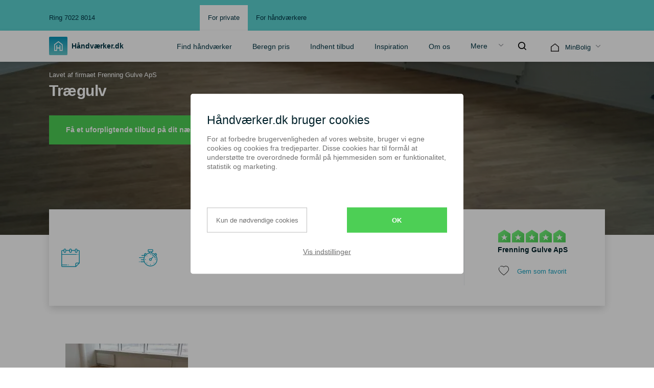

--- FILE ---
content_type: text/html; charset=UTF-8
request_url: https://www.haandvaerker.dk/projekt/traegulv/15259
body_size: 58176
content:
 



<!DOCTYPE html><html
lang="da"><head><title>Trægulv lavet af Frenning Gulve ApS. Håndværker.dk - Håndværker.dk</title><meta
name="description" content=" Trægulv lavet af Frenning Gulve ApS. Håndværker.dk"><link
rel="canonical" href="https://www.haandvaerker.dk/projekt/traegulv/15259" /><meta
name="robots" content="index, follow"><style type="text/css">@font-face{font-family:element-icons;src:url(/fonts/element-icons.woff) format("woff"),url(/fonts/element-icons.ttf) format("truetype");font-weight:400;font-display:"auto";font-style:normal}[class*=" el-icon-"],[class^=el-icon-]{speak:none;font-style:normal;font-weight:400;font-variant:normal;text-transform:none;line-height:1;vertical-align:baseline;display:inline-block;-webkit-font-smoothing:antialiased;font-family:element-icons !important}.el-icon-arrow-down:before{content:}.el-icon-eleme:before{content:}.el-icon--right{margin-left:5px}.highlights{box-shadow:rgba(0,33,42,.14902) 0px 10px 60px -20px;box-sizing:border-box;background:#fff;border:1px solid rgba(0,33,42,.1)}.list-reset,ul{list-style:none}.list-reset,.pl0{padding-left:0}.overflow-hidden{overflow:hidden}.col{float:left}.fit,img{max-width:100%}.mb0{margin-bottom:0}body:after{text-align:center}a,body,div,em,form,h1,h2,html,i,iframe,img,label,li,p,span,ul{margin:0;padding:0;border:0;font-family:inherit;font-size:inherit;font-style:inherit;font-variant:inherit;font-weight:inherit;line-height:inherit;vertical-align:baseline}.primarycolor{color:#0091b9;color:#0091b9}.secondarycolor{color:#19a3c0;color:#19a3c0}.mintgreen-background{background-color:#5cd3d2;background-color:#5cd3d2}.white{color:#fff;color:#fff}.green{color:#4dcf55;color:#4dcf55}.darkblue{color:#003645;color:#003645}.white-background{background-color:#fff;background-position:initial initial;background-repeat:initial initial;background:#fff}.mediumgrey{color:rgba(47,54,64,.74902);color:rgba(47,54,64,.75)}.lightgrey-background{background-color:#ebeef0;background-position:initial initial;background-repeat:initial initial;background:#ebeef0}.lightergrey-background{background-color:#f4f6f6;background-position:initial initial;background-repeat:initial initial;background:#f4f6f6}.mediumgrey-background{background-color:#f7f8fa;background-position:initial initial;background-repeat:initial initial;background:#f7f8fa}.green-background{background-color:#4dcf55;background-position:initial initial;background-repeat:initial initial;background:#4dcf55}.darkblue-background{background-color:#003645;background-position:initial initial;background-repeat:initial initial;background:#003645}.lightgrey-border{border-color:rgba(178,190,195,.247059);border-color:rgba(178,190,195,.25)}.lightergrey-border{border-color:rgba(0,33,42,.0980392);border-color:rgba(0,33,42,.1)}.highlights{background-color:#fff;border:1px solid rgba(0,33,42,.0980392);background-position:initial initial;background-repeat:initial initial;background:#fff;border:1px solid rgba(0,33,42,.1)}.block{display:block}.clearfix:after,.clearfix:before{content:' ';display:table}.zsiq_theme1.zsiq_floatmain{display:none !important}.clearfix:after{clear:both}.max-width-3{max-width:64rem;max-width:1024px}.max-width-4{max-width:68rem;max-width:1088px}.border-box{box-sizing:border-box}i{vertical-align:middle;display:inline-block;background-repeat:no-repeat}.m0{margin:0;margin:0}.mr1,.mx1{margin-right:.5rem;margin-right:.5rem}.mb1{margin-bottom:.5rem}.mt1{margin-top:.5rem;margin-top:.5rem}.mx1{margin-left:.5rem}.mr2{margin-right:1rem}.mt2{margin-top:1rem}.mb2{margin-bottom:1rem}.ml2{margin-left:1rem}.my3{margin-top:2rem;margin-bottom:2rem}.mx3{margin-left:2rem;margin-right:2rem}.mx3{margin-right:2rem}.my3{margin-bottom:2rem}.mt4,.my4{margin-top:4rem}.my4{margin-bottom:4rem}.mx-auto{margin-left:auto}.mx-auto{margin-right:auto}.p0{padding:0;padding:0}.pb0{padding-bottom:0;padding-bottom:0}.px1{padding-right:.5rem;padding-left:.5rem}.py0{padding-top:0;padding-bottom:0;padding-top:0;padding-bottom:0}.pt1,.py1{padding-top:.5rem;padding-top:.5rem}.p1{padding:.5rem}.pb1,.py1{padding-bottom:.5rem;padding-bottom:.5rem}.py2{padding-top:1rem}.pb2,.py2{padding-bottom:1rem}.px1{padding-left:.5rem;padding-left:.5rem}.px2{padding-left:1rem}.px2{padding-right:1rem}.p2{padding:1rem}.p3{padding:2rem}.relative{position:relative}.absolute{position:absolute}.fixed{position:fixed}.top-0{top:0;top:0}.right-0{right:0;right:0}.bottom-0{bottom:0;bottom:0}.left-0{left:0;left:0}.z2{z-index:2}.z3{z-index:3}.z4{z-index:4}.border{border-style:solid;border-width:1px}.border-bottom{border-bottom-style:solid;border-bottom-width:1px}.hide{height:1px;width:1px;overflow:hidden;clip:rect(1px 1px 1px 1px);position:absolute !important;position:absolute!important;clip:rect(1px,1px,1px,1px)}@media (max-width:40em){.xs-hide{display:none !important}}@media (max-width:52em) and (min-width:40em){.sm-hide{display:none !important}}@media (max-width:64em) and (min-width:52em){.md-hide{display:none !important}}@media (min-width:64em){.lg-hide{display:none !important}}body:after{background-color:red;color:#fff;content:undefined;left:0;opacity:.5;padding:.5em 1em;position:fixed;font-family:inherit;top:20%;z-index:99;background-position:initial initial;background-repeat:initial initial}@media only screen and (max-width:360px){body:after{background-color:#000;content:small-mobile;background-position:initial initial;background-repeat:initial initial}}@media only screen and (max-width:480px) and (min-width:361px){body:after{background-color:#000;content:medium-mobile;background-position:initial initial;background-repeat:initial initial}}@media only screen and (max-width:529px) and (min-width:481px){body:after{background-color:#000;content:mobile;background-position:initial initial;background-repeat:initial initial}}@media only screen and (max-width:640px) and (min-width:530px){body:after{background-color:#000;content:mini-tablet;background-position:initial initial;background-repeat:initial initial}}@media only screen and (max-width:768px) and (min-width:641px){body:after{background-color:#000;content:tablet;background-position:initial initial;background-repeat:initial initial}}@media only screen and (max-width:949px) and (min-width:769px){body:after{background-color:#000;content:large-tablet;background-position:initial initial;background-repeat:initial initial}}@media only screen and (max-width:1128px) and (min-width:950px){body:after{background-color:#000;content:desktop;background-position:initial initial;background-repeat:initial initial}}@media only screen and (max-width:1280px) and (min-width:1129px){body:after{background-color:#000;content:desktop-xl;background-position:initial initial;background-repeat:initial initial}}@media only screen and (max-width:1800px) and (min-width:1281px){body:after{background-color:#000;content:desktop-xxl;background-position:initial initial;background-repeat:initial initial}}@media only screen and (min-width:1801px){body:after{background-color:#000;content:desktop-xxxl;background-position:initial initial;background-repeat:initial initial}}body,html{height:100%}body{line-height:1.618;font-size:1em;font-family:canada-type-gibson,sans-serif}html{scroll-behavior:smooth}.spinner{margin:1em auto;overflow:hidden;font-size:15px;text-indent:-999em;border-top-left-radius:50%;border-top-right-radius:50%;border-bottom-right-radius:50%;border-bottom-left-radius:50%;width:3em;height:3em;border-width:.2em;border-style:solid;border-color:rgba(0,0,0,.0980392) rgba(0,0,0,.0980392) #4dcf55;border-radius:50%;border:.2em solid rgba(0,0,0,.1);border-bottom:.2em solid #4dcf55;animation:spin1 .5s infinite linear}.flex-column{flex-direction:column}.indexSearchbar label{padding:0;background-color:#fff;background-position:initial initial;background-repeat:initial initial;padding:0;background:#fff}.vertical-path:after{position:relative;width:1px;top:0;bottom:0;background-color:red;z-index:2}.h1,h1{font-weight:600;line-height:1.125;font-size:2em;letter-spacing:-.5px}a{color:#19a3c0;position:relative;text-decoration:none}.col{box-sizing:border-box}.col-3{width:25%}.col-4{width:33.33333%}.col-9{width:75%}.col-12{width:100%}.flex{display:-ms-flexbox;display:flex}@media (min-width:64em){.lg-col-4{width:33.33333%}}.flex-column{flex-direction:column}.items-start{-ms-grid-row-align:flex-start;-ms-flex-align:start;align-items:flex-start}.items-center{-ms-grid-row-align:center;-ms-flex-align:center;align-items:center}.justify-start{-ms-flex-pack:start;justify-content:flex-start}.justify-center{-ms-flex-pack:center;justify-content:center}.justify-between{-ms-flex-pack:justify;justify-content:space-between}.justify-around{-ms-flex-pack:distribute;justify-content:space-around}.flex-auto{min-height:0px;min-width:0;-ms-flex:1 1 auto;flex:1 1 auto;min-height:0;min-width:0}.flex-none{-ms-flex:none;flex:none}body{font-size:1em;font-family:canada-type-gibson,sans-serif;line-height:1.618;font-family:canada-type-gibson,sans-serif}@media screen and (min-width:84.70588235em){body{font-size:1em}}.h1,h1{font-size:2em;letter-spacing:-.5px;letter-spacing:-.5px}@media screen and (min-width:84.70588235em){.h1,h1{font-size:3em}}h2{font-size:1.5em;font-weight:600}@media screen and (min-width:84.70588235em){h2{font-size:2em}}.h4{font-size:1.175em}@media screen and (min-width:84.70588235em){.h4{font-size:1.1em}}.h5{font-size:1em}@media screen and (min-width:84.70588235em){.h5{font-size:.975em}}.h6{font-size:.75em}@media screen and (min-width:84.70588235em){.h6{font-size:.75em}}p{font-size:1em}@media screen and (min-width:84.70588235em){p{font-size:1em}}:root{--mainColor:#ff9800}a{text-decoration:none}a:after{bottom:0;content:'';display:block;height:1px;left:50%;position:absolute;background-color:currentcolor;transition:width .3s ease 0s,left .3s ease 0s;-webkit-transition:width .3s ease 0s,left .3s ease 0s;width:0;background-position:initial initial;background-repeat:initial initial}a.no-hover:after,a.siteRoot:after{display:none;height:0}.line-height-1{line-height:1}.line-height-2{line-height:1.125}.line-height-3{line-height:1.25}.line-height-golden{line-height:1.618}.semi-bold{font-weight:600}.regular{font-weight:400}.light{font-weight:200}.center{text-align:center}ul{list-style:square;padding-left:1rem}ul li{font-size:1em;padding-left:.5rem;margin-top:.5rem;margin-bottom:.5rem;padding-left:.5rem;margin-top:.5rem;margin-bottom:.5rem}@media screen and (min-width:84.70588235em){ul li{font-size:1.1em}}@media only screen and (max-width:768px) and (min-width:641px){.index-subheader div{padding-left:.5rem;padding-right:.5rem}.index-image h1:first-child{padding-top:0}}.floating-container{position:fixed;bottom:5%;z-index:999;right:2.5%}.floating-container-buttons{text-align:center;background-color:#fff;box-shadow:rgba(0,0,0,.0901961) 2px 3px 15px;border:1px solid #e0e0e0;background-position:initial initial;background-repeat:initial initial;display:-ms-flexbox;display:flex;background:#fff;box-shadow:2px 3px 15px rgba(0,0,0,.09);border:1px solid #e0e0e0}.floating-container-buttons p{color:#0091b9;font-size:15px;color:#0091b9}.floating-container-buttons .floating-container-button{transition:all .3s ease;-webkit-transition:all .3s ease;padding:1rem 1.5rem;cursor:pointer;margin:0 !important;transition:all .3s ease;margin:0!important}@media only screen and (max-width:768px){.floating-container{bottom:0;right:0;width:100%}.floating-container-buttons p{font-size:11px}}form label{padding-top:.5rem;padding-bottom:.5rem;display:block;padding-top:.5rem;padding-bottom:.5rem}.overlay,.overlay-darker{position:absolute;top:0;right:0;width:100%;z-index:1;left:0;height:100%;bottom:0;top:0;right:0;left:0;bottom:0}.fill{object-fit:fill}.background-cover{background-size:cover}.overlay{background-image:radial-gradient(circle at 50% 100%,rgba(0,54,69,.329412) 64px,rgba(0,33,42,.498039));background-position:initial initial;background-repeat:initial initial;background:radial-gradient(circle at bottom center,rgba(0,54,69,.33) 64px,rgba(0,33,42,.5))}.overlay-darker{background-image:radial-gradient(circle at 50% 100%,rgba(0,54,69,.67451) 64px,rgba(0,33,42,.74902));background-position:initial initial;background-repeat:initial initial;background:radial-gradient(circle at bottom center,rgba(0,54,69,.675) 64px,rgba(0,33,42,.75))}.no-repeat{background-repeat:no-repeat no-repeat}.masonry p{margin-top:0;margin-top:0}.sticky-content,.sticky-wrapper{transition:all .3s ease-in-out;-webkit-transition:all .3s ease-in-out;width:100%;transition:all .3s ease-in-out}.sticky-wrapper{z-index:4;position:fixed;left:0;left:0}.sticky-content{background-color:#fff;background-position:initial initial;background-repeat:initial initial;background:#fff}.sticky-content .h6{font-size:.75rem;font-size:12px;font-size:.75rem}[v-cloak]{display:none}i{display:inline-block;background-repeat:no-repeat no-repeat;background-repeat:no-repeat}@media only screen and (max-width:360px){.mainmenu{width:100%}}@media only screen and (max-width:480px) and (min-width:361px){.mainmenu{width:100%}}@media only screen and (max-width:529px) and (min-width:481px){.mainmenu{width:100%}}@media only screen and (max-width:640px) and (min-width:530px){.mainmenu{width:100%}}@media only screen and (max-width:768px) and (min-width:641px){.mainmenu{width:100%}}@media only screen and (max-width:949px) and (min-width:769px){.mainmenu{width:100%}}@media only screen and (max-width:1128px) and (min-width:950px){.mainmenu{width:100%}}.overlay-nav{display:none;position:fixed;height:150vh;top:0;z-index:-1;width:100vh;background-color:#68869447;opacity:0;transition:all .3s ease}.overlay-nav{position:fixed;height:150vh;top:0;z-index:-1;width:100vh;opacity:0;transition:all .3s ease;-webkit-transition:all .3s ease;top:0;background-color:#68869447;transition:all .3s ease}#test-nav-button{display:none}.navbar-right-layout{display:-ms-flexbox;display:flex;-ms-flex-align:center;align-items:center}.navbar-right-layout--items{padding:1.7rem 1rem 1rem}@media only screen and (min-width:948px){.navbar-right-layout{display:none}}@media only screen and (max-width:968px){#test-nav-button{display:block}.change-on-mobile{display:none;right:0;width:100%;opacity:0;position:absolute !important}.magnify-hidden{display:none}}@media only screen and (min-width:1801px){.index-image{height:720px}.index-header{top:200px}.index-header h1{width:66.66667%;margin-right:auto;margin-left:auto;font-size:44px}}@media only screen and (max-width:1800px) and (min-width:1281px){.index-image{height:720px}.index-header{top:200px}.index-header h1{width:66.66667%;margin-right:auto;margin-left:auto;font-size:44px}}@media only screen and (max-width:1280px) and (min-width:1129px){.index-image{height:640px}}@media only screen and (max-width:1128px) and (min-width:950px){.index-image{height:640px}}@media only screen and (max-width:949px) and (min-width:769px){.index-image{height:640px}}@media only screen and (max-width:768px) and (min-width:641px){.index-image{height:640px}}@media only screen and (max-width:640px) and (min-width:530px){.index-image{height:320px}}@media only screen and (max-width:529px) and (min-width:481px){.index-image{height:420px}}@media only screen and (max-width:1280px) and (min-width:1129px){.index-header{top:160px}.index-header h1{width:66.66667%;margin-right:auto;margin-left:auto;font-size:44px}.index-boxes{bottom:-80px}}@media only screen and (max-width:1128px) and (min-width:950px){.index-header{top:140px}.index-boxes{bottom:-80px}}@media only screen and (max-width:949px) and (min-width:769px){.index-header{top:100px}.index-boxes{bottom:-80px}}@media only screen and (max-width:768px) and (min-width:641px){.index-header{top:100px}}@media only screen and (max-width:640px) and (min-width:530px){.index-header{top:80px}.index-header h1{font-size:1.5em;font-weight:600}}@media only screen and (max-width:529px) and (min-width:481px){.index-header{top:100px}.index-header h1{font-size:2em;line-height:1.125;font-weight:600;letter-spacing:-.5px;width:100%;text-align:left;padding-left:1rem;padding-right:1rem}}@media only screen and (max-width:480px) and (min-width:361px){.index-image{height:480px}.index-header{top:100px;padding-left:1rem;padding-right:1rem}.index-header h1{font-size:2em;line-height:1.125;font-weight:600;letter-spacing:-.5px;text-align:left}}@media only screen and (max-width:360px){.index-image{height:380px}.index-header{top:40px;padding-left:1rem;padding-right:1rem}.index-header h1{font-size:28px;text-align:left;line-height:1.25}}@media only screen and (max-width:640px) and (min-width:530px){.index-subheader .h4{font-size:.75em}}.index-subheader img{width:20px}@media only screen and (max-width:529px) and (min-width:481px){.index-subheader .h4{line-height:1.125}.index-subheader{position:relative;top:-40px}.index-subheader img{height:16px}.index-subheader .px2{margin-top:.5rem;margin-bottom:.5rem}}@media only screen and (max-width:480px) and (min-width:361px){.index-subheader .h4{line-height:1.125}.index-subheader{position:relative;top:-40px}.index-subheader img{height:16px}.index-subheader .px2{margin-top:.5rem;margin-bottom:.5rem}}@media only screen and (max-width:360px){.index-subheader{position:relative;top:-40px}.index-subheader img{height:16px}.index-subheader .px2{margin-top:.5rem;margin-bottom:.5rem}.index-subheader .h4{font-size:1em}}@media only screen and (max-width:640px) and (min-width:530px){.index-boxes h2{font-size:1em}}@media only screen and (min-width:1801px){.index-boxes{bottom:-80px}}@media only screen and (max-width:1800px) and (min-width:1281px){.index-boxes{bottom:-80px}}@media only screen and (max-width:768px) and (min-width:641px){.index-boxes{bottom:-240px}}@media only screen and (max-width:640px) and (min-width:530px){.index-boxes{bottom:-280px}}@media only screen and (max-width:529px) and (min-width:481px){.index-boxes{bottom:-240px;padding-left:1rem;padding-right:1rem}}@media only screen and (max-width:480px) and (min-width:361px){.index-boxes{bottom:-320px;padding-left:1rem;padding-right:1rem}}@media only screen and (max-width:360px){.index-boxes{bottom:-300px;padding-left:1rem;padding-right:1rem}}@media only screen and (max-width:768px) and (min-width:641px){.index-boxes .highlights{padding-bottom:1rem;padding-right:1rem !important;padding-left:1rem !important}}@media only screen and (max-width:640px) and (min-width:530px){.index-boxes .highlights{padding-bottom:1rem;padding-right:1rem !important;padding-left:1rem !important}.index-boxes .col-4{width:100%;margin-bottom:.5rem;text-align:left !important}}@media only screen and (max-width:529px) and (min-width:481px){.index-boxes .highlights{padding-bottom:1rem;margin-bottom:.5rem;padding-right:1rem !important;padding-left:1rem !important}.index-boxes .highlights img{float:left}.index-boxes .col-4{width:100%;text-align:left !important}}@media only screen and (max-width:480px) and (min-width:361px){.index-boxes .highlights{padding-bottom:1rem;margin-bottom:.5rem;padding-right:1rem !important;padding-left:1rem !important}.index-boxes .highlights img{float:left}.index-boxes .col-4{width:100%;text-align:left !important}}@media only screen and (max-width:360px){.index-boxes .highlights{padding-bottom:.5rem;margin-bottom:.5rem;padding-top:1rem !important;padding-right:.5rem !important;padding-left:.5rem !important}.index-boxes .col-4{width:100%;text-align:left !important}}@media only screen and (min-width:1801px){.index-boxes .col-4>.highlights h2{font-size:1.5em;font-weight:600}.index-articles .articleGallerySlide{margin-bottom:1rem;height:320px !important}}@media only screen and (max-width:1800px) and (min-width:1281px){.index-boxes .col-4>.highlights h2{font-size:1.5em;font-weight:600}.index-articles .articleGallerySlide{margin-bottom:1rem;height:320px !important}}@media only screen and (max-width:1280px) and (min-width:1129px){.index-boxes .col-4>.highlights h2{font-size:1.5em;font-weight:600}.index-articles .articleGallerySlide{margin-bottom:1rem;height:320px !important}}@media only screen and (max-width:1128px) and (min-width:950px){.index-boxes .col-4>.highlights h2{font-size:1.5em;font-weight:600}.index-articles .articleGallerySlide{margin-bottom:1rem;height:320px !important}}@media only screen and (max-width:640px) and (min-width:530px){.index-articles{padding-left:1rem;padding-right:1rem}}@media only screen and (max-width:949px) and (min-width:769px){.index-articles .articleGallerySlide{margin-bottom:1rem;height:320px !important}}@media only screen and (max-width:768px) and (min-width:641px){.index-articles .articleGallerySlide{height:420px;margin-bottom:1rem}}@media only screen and (max-width:640px) and (min-width:530px){.index-articles .articleGallerySlide{height:420px;margin-bottom:1rem}.myForm>div{display:block}}@media only screen and (max-width:480px) and (min-width:361px){.index-articles .articleGallerySlide{height:240px}}@media only screen and (max-width:529px) and (min-width:481px){.index-articles .articleGallerySlide{height:240px}}@media only screen and (max-width:529px) and (min-width:481px){.index-articles .h5{font-size:1.175em}}@media only screen and (max-width:480px) and (min-width:361px){.index-articles .h5{font-size:1.175em}}@media only screen and (min-width:1801px){.myForm .indexSearchbar{float:left;box-sizing:border-box;width:75%}}@media only screen and (max-width:1800px) and (min-width:1281px){.myForm .indexSearchbar{float:left;box-sizing:border-box;width:75%}}@media only screen and (max-width:1280px) and (min-width:1129px){.myForm .indexSearchbar{float:left;box-sizing:border-box;width:75%}}@media only screen and (max-width:1128px) and (min-width:950px){.myForm .indexSearchbar{float:left;box-sizing:border-box;width:75%}}@media only screen and (max-width:640px) and (min-width:530px){.myForm{padding-left:1rem;padding-right:1rem}.myForm .indexSearchbar{float:left;box-sizing:border-box;width:58.33333%}}@media only screen and (max-width:640px) and (min-width:530px){.popups div.mx3.white-background{margin-right:.5rem}}@media only screen and (max-width:529px) and (min-width:481px){.popups div.mx3.white-background{margin-right:.5rem}.popups .clearfix .lg-col-4{top:48px}}@media only screen and (max-width:480px) and (min-width:361px){.popups div.mx3.white-background{margin-right:.5rem}.popups .clearfix .lg-col-4{top:48px}}@media only screen and (max-width:360px){.popups div.mx3.white-background{margin-right:.5rem}.popups .clearfix .lg-col-4{top:48px}}</style> <script type="text/javascript" src="//widget.trustpilot.com/bootstrap/v5/tp.widget.bootstrap.min.js" async></script> <script>var console={};console.log=function(){};console.time=function(){};console.timeEnd=function(){};</script> <link
rel="manifest" href="https://www.haandvaerker.dk/manifest.webmanifest"><meta
charset="utf-8" /><meta
http-equiv="X-UA-Compatible" content="IE=edge" /><meta
http-equiv="Content-Type" content="text/html; charset=utf-8"/><meta
http-equiv="expires" content="5184000"/><meta
name="referrer" content="origin-when-cross-origin" /><meta
name="viewport" content="width=device-width, initial-scale=1.0, maximum-scale=5" /><meta
name="author" content="Håndværker.dk" /><meta
name="copyright" content="Håndværker.dk" /><meta
name="author"   content="Haandvaerker.dk"><link
defer href="https://apis.google.com" crossorigin><link
rel="preconnect" href="https://www.google-analytics.com" crossorigin><link
rel="preconnect" href="https://www.googletagmanager.com" crossorigin><link
rel="preconnect" href="https://connect.facebook.net" crossorigin><link
defer href="https://accounts.google.com" crossorigin><link
defer href="https://content-people.googleapis.com" crossorigin> <script>(function(w,d,s,l,i){w[l]=w[l]||[];w[l].push({'gtm.start':new Date().getTime(),event:'gtm.js'});var f=d.getElementsByTagName(s)[0],j=d.createElement(s),dl=l!='dataLayer'?'&l='+l:'';j.async=true;j.src='https://www.googletagmanager.com/gtm.js?id='+i+dl;f.parentNode.insertBefore(j,f);})(window,document,'script','dataLayer','GTM-TNX4KP');</script>  <script>window.dataLayer=window.dataLayer||[];function gtag(){dataLayer.push(arguments);}
function getCookie(name){const value=`; ${document.cookie}`;const parts=value.split(`; ${name}=`);if(parts.length===2)return parts.pop().split(';').shift();}
const statisticsConsent=getCookie('statistics');const marketingConsent=getCookie('marketing');const functionalConsent=getCookie('functional');const expireCookie=getCookie('expire');if(statisticsConsent||marketingConsent||functionalConsent){const consentUpdate={};if(statisticsConsent==='true'){consentUpdate.analytics_storage='granted';}else if(statisticsConsent==='false'){consentUpdate.analytics_storage='denied';}
if(marketingConsent==='true'){consentUpdate.ad_storage='granted';consentUpdate.ad_user_data='granted';consentUpdate.ad_personalization='granted';}else if(marketingConsent==='false'){consentUpdate.ad_storage='denied';consentUpdate.ad_user_data='denied';consentUpdate.ad_personalization='denied';}
if(functionalConsent==='true'){consentUpdate.personalization_storage='granted';consentUpdate.functionality_storage='granted';}else if(functionalConsent==='false'){consentUpdate.personalization_storage='denied';consentUpdate.functionality_storage='denied';}
consentUpdate.security_storage='granted'
if(Object.keys(consentUpdate).length>0){gtag('consent','default',consentUpdate);gtag('consent','update',consentUpdate);if(consentUpdate.ad_storage==='granted'){gtag('set','ads_data_redaction',false);gtag('set','url_passthrough',true);}else{gtag('set','ads_data_redaction',true);gtag('set','url_passthrough',false);}}}else{gtag('consent','default',{'ad_storage':'denied','ad_user_data':'denied','ad_personalization':'denied','analytics_storage':'denied','personalization_storage':'denied','functionality_storage':'denied','security_storage':'granted','wait_for_update':0,'region':'DK'});}</script>  <script async src="https://www.googletagmanager.com/gtag/js?id=GTM-TNX4KP"></script> <script>window.dataLayer=window.dataLayer||[];function gtag(){dataLayer.push(arguments);}
gtag('js',new Date());gtag('config','GTM-TNX4KP');</script> <meta
name="msapplication-TileColor" content="#da532c"><meta
name="theme-color" content="#ffffff"><meta
name="msapplication-config" content="/logo/browserconfig.xml"><link
rel="shortcut icon" href="/favicon.ico"><link
rel="icon" type="image/png" href="/logo/favicon.ico"><link
rel="icon" type="image/png" href="/logo/favicon-16x16.png" sizes="16x16"><link
rel="icon" type="image/png" href="/logo/favicon-32x32.png" sizes="32x32"><link
rel="icon" type="image/png" href="/logo/favicon-96x96.png" sizes="96x96"><link
rel="icon" type="image/png" href="/logo/favicon-160x160.png" sizes="160x160"><link
rel="icon" type="image/png" href="/logo/favicon-192x192.png" sizes="192x192"><link
rel="mask-icon" color="#5bbad5" href="/logo/safari-pinned-tab.svg"><link
rel="apple-touch-icon" sizes="57x57" href="/logo/apple-touch-icon-57x57.png"><link
rel="apple-touch-icon" sizes="60x60" href="/logo/apple-touch-icon-60x60.png"><link
rel="apple-touch-icon" sizes="72x72" href="/logo/apple-touch-icon-72x72.png"><link
rel="apple-touch-icon" sizes="76x76" href="/logo/apple-touch-icon-76x76.png"><link
rel="apple-touch-icon" sizes="114x114" href="/logo/apple-touch-icon-114x114.png"><link
rel="apple-touch-icon" sizes="120x120" href="/logo/apple-touch-icon-120x120.png"><link
rel="apple-touch-icon" sizes="144x144" href="/logo/apple-touch-icon-144x144.png"><link
rel="apple-touch-icon" sizes="152x152" href="/logo/apple-touch-icon-152x152.png"><link
rel="apple-touch-icon" sizes="180x180" href="/logo/apple-touch-icon-180x180.png"><meta
property="fb:app_id" content="1573911719507325" /> <script>if(typeof fbq!=='function'){window.fbq=function(){console.log('Dummy FBQ Call:');};}</script> <link
rel="preload" href="/css/fonts/element-icons.ttf" as="font" type="font/ttf" crossorigin><link
rel="stylesheet" defer href="https://www.haandvaerker.dk/css/all.min.css?v=3103" ><meta
property="fb:pages" content="235830179769640"><meta
property="og:url" content="https://www.haandvaerker.dk/projekt/traegulv/15259" /><meta
property="og:type" content="website" /><meta
property="og:title" content="Trægulv lavet af Frenning Gulve ApS. Håndværker.dk" /><meta
property="og:description" content="  - Håndværker.dk" /><meta
property="og:image" content="/tmpimages/cases/caseid-15259/photos_2_8208/w1480h1050/traagulv.webp" /><meta
property="og:image:alt" content="Trægulv lavet af Frenning Gulve ApS. Håndværker.dk" /><meta
property="og:site_name" content="Haandvaerker.dk"> <script>var expire_time=10*365*24*60*60;</script> <style>.toggle-showing{top:80px}</style><link
rel="preload" href="/js/gallery-all.min.js" as="script" /> <script type="application/ld+json">{"@context":"https://schema.org","@type":"Product","name":"Haandvaerker Projekt","sku":"15259","mpn":"15259","description":"  fra Frenning Gulve ApS","image":"https://www.haandvaerker.dk/tmpimages/cases/caseid-15259/photos_2_8208/w1480h1050/traagulv.webp","brand":{"@type":"Brand","name":"https://www.haandvaerker.dk/projekt/traegulv/15259"},"review":[{"itemReviewed":{"@context":"https://schema.org","@type":"LocalBusiness","image":"https://www.haandvaerker.dk/tmpimages/cases/caseid-15259/photos_2_8208/w1480h1050/traagulv.webp","name":"Trægulv","telephone":"+45 40613199","priceRange":"$$"},"@type":"Review","reviewRating":{"@type":"Rating","ratingValue":"5.0","worstRating":"1","bestRating":"5"},"name":"Trægulv","author":{"@type":"Person","name":"Fred Benson"}}],"aggregateRating":{"@type":"AggregateRating","ratingValue":"5.0","ratingExplanation":"5.0","reviewAspect":"Overall review","reviewCount":"96"},"offers":{"@type":"Offer","priceCurrency":"DKK","price":"0","url":"https://www.haandvaerker.dk/projekt/traegulv/15259","priceValidUntil":"2027-12-12","itemCondition":"https://schema.org/NewCondition","availability":"https://schema.org/InStock","seller":{"@type":"Organization","name":"Trægulv"}}}</script> <style>body > div.el-dialog__wrapper > div > div.el-dialog__header {
    padding: 15px 15px 15px 36px;
    text-align: left;
    color: #fff;
    background: #18999f;
    background: linear-gradient(180deg,#18999f 0,#5ac6cb 100%);
}

body > div.el-dialog__wrapper > div > div.el-dialog__header > .el-dialog__title {
    color: #fff;
    font-size: 14px;
}
body > div.el-dialog__wrapper > div > div.el-dialog__header > button {
    top: 15px;
    right: 20px;
}
body > div.el-dialog__wrapper > div > div.el-dialog__header > button > i {
    color: #fff;
    font-size: 23px;
}
</style>
<style>  .tooltiptext {
    visibility: hidden;
    background-color: white;
    z-index: 322;
    color: black;
    bottom: -94px;
    left: -367px;
  }
  .tooltip:hover .tooltiptext {
    visibility: visible;
  }
  </style></head><body>
<noscript>
<iframe
src="https://www.googletagmanager.com/ns.html?id=GTM-TNX4KP"
height="0" width="0" style="display:none;visibility:hidden">
</iframe>
</noscript> <script src="/js/axios.min.js" defer></script> <script async>dataLayer=window.dataLayer||[];function trackingClicks(ActionContext,ActionType){const inputValues=[];axios({method:"POST",url:'https://tracking.haandvaerker.dk/api/log',data:{'CRAFT_CSRF_TOKEN':'-2WtNNPF2J7m-i0CQe7u3_3msjtudNf_to0efTx3jFki8gA-5PMVUIow-mbhmu6pr75eNTia3J6Fg_NDKCajtefORBRjDrt0TJxHVrSSVn0=',supplier_id:'16549',user_id:'16549',message:'',action_context:`${ActionContext}`,action_type:`${ActionType}`,item_id:'15259',ref_page:'http://www.haandvaerker.dk/projekt/traegulv/15259',previous_page:'JustEnteredTheWebsite',site:'https://www.haandvaerker.dk',version:1,user_agent:'Mozilla/5.0 (Macintosh; Intel Mac OS X 10_15_7) AppleWebKit/537.36 (KHTML, like Gecko) Chrome/131.0.0.0 Safari/537.36; ClaudeBot/1.0; +claudebot@anthropic.com)',platform:'Macintosh',browser:'Chrome'}});};function trackingClicks3(ActionContext,ActionType,ItemId){window.dataLayer.push({'event':`${ActionContext}`,'SupplierId':'16549','Message':'','ActionContext':'Project','ActionType':`${ActionType}`,'ItemId':`${ItemId}`,'RefPage':'http://www.haandvaerker.dk/projekt/traegulv/15259','PreviousPage':'JustEnteredTheWebsite'});axios({method:"POST",url:'https://tracking.haandvaerker.dk/api/log',data:{'CRAFT_CSRF_TOKEN':'-2WtNNPF2J7m-i0CQe7u3_3msjtudNf_to0efTx3jFki8gA-5PMVUIow-mbhmu6pr75eNTia3J6Fg_NDKCajtefORBRjDrt0TJxHVrSSVn0=',supplier_id:'16549',message:'',action_context:`${ActionContext}`,action_type:`${ActionType}`,item_id:`${ItemId}`,ref_page:'http://www.haandvaerker.dk/projekt/traegulv/15259',previous_page:'JustEnteredTheWebsite',site:'https://www.haandvaerker.dk',version:1,user_agent:'Mozilla/5.0 (Macintosh; Intel Mac OS X 10_15_7) AppleWebKit/537.36 (KHTML, like Gecko) Chrome/131.0.0.0 Safari/537.36; ClaudeBot/1.0; +claudebot@anthropic.com)',platform:'Macintosh',browser:'Chrome'}});};function trackingClicksA(ActionContext,ActionType,Message,ItemId){console.log(`${ActionContext} >>> ${ActionType} >MESSAGE> ${Message} `);axios({method:"POST",url:'https://tracking.haandvaerker.dk/api/log',data:{'CRAFT_CSRF_TOKEN':'-2WtNNPF2J7m-i0CQe7u3_3msjtudNf_to0efTx3jFki8gA-5PMVUIow-mbhmu6pr75eNTia3J6Fg_NDKCajtefORBRjDrt0TJxHVrSSVn0=',supplier_id:'16549',message:`${Message}`,action_context:`${ActionContext}`,action_type:`${ActionType}`,item_id:`${ItemId}`,ref_page:'http://www.haandvaerker.dk/projekt/traegulv/15259',previous_page:'JustEnteredTheWebsite',site:'https://www.haandvaerker.dk',version:1,user_agent:'Mozilla/5.0 (Macintosh; Intel Mac OS X 10_15_7) AppleWebKit/537.36 (KHTML, like Gecko) Chrome/131.0.0.0 Safari/537.36; ClaudeBot/1.0; +claudebot@anthropic.com)',platform:'Macintosh',browser:'Chrome'}});};function tracking(){axios({method:"POST",url:'https://tracking.haandvaerker.dk/api/log',data:{'CRAFT_CSRF_TOKEN':'-2WtNNPF2J7m-i0CQe7u3_3msjtudNf_to0efTx3jFki8gA-5PMVUIow-mbhmu6pr75eNTia3J6Fg_NDKCajtefORBRjDrt0TJxHVrSSVn0=',supplier_id:'16549',message:'',action_context:'Project',action_type:'View',item_id:'15259',ref_page:'http://www.haandvaerker.dk/projekt/traegulv/15259',previous_page:'JustEnteredTheWebsite',site:'https://www.haandvaerker.dk',version:1,user_agent:'Mozilla/5.0 (Macintosh; Intel Mac OS X 10_15_7) AppleWebKit/537.36 (KHTML, like Gecko) Chrome/131.0.0.0 Safari/537.36; ClaudeBot/1.0; +claudebot@anthropic.com)',platform:'Macintosh',browser:'Chrome'}});};setTimeout(tracking,2000);</script> <div
class="fixed clearfix z4 col-12 mintgreen-background" id="mainmenu"><div
class="px2 sm-p0 xs-p0"><div
class="max-width-4 mx-auto sm-hide xs-hide mintgreen-nav" style="height:60px;"><div
class="flex justify-around items-center darkblue overflow-hidden border-box" style="height:inherit;line-height:60px;border-top: 10px solid #5cd3d2;"><div><p
class="h6 line-height-1 m0 p0 darkblue">Ring 7022 8014</p></div><ul
class="list-reset flex justify-center items-center p0 m0 mx-auto"><li
class="h6 py1 m0 active darkblue white-background center px2">
<a
href="/?ref=pm" class="darkblue">
For private
</a></li><li
class="h6 py1 m0 darkblue center px2">
<a
href="/business?ref=bm" class="darkblue">
For håndværkere
</a></li></ul><div
class="col-4 flex flex-column items-end trustp-widget"><div
class="flex items-center max-w-84.25 w-full justify-center col-12 p0 p-0" style="scale:1;"><div
class="trustpilot-widget" data-locale="da-DK" data-template-id="5419b732fbfb950b10de65e5" data-businessunit-id="54cb7b310000ff00057d1628" data-style-height="24px" data-style-width="350" data-token="1be76cbb-50ea-4cc4-973f-b690acc0b0ba">
<a
href="https://dk.trustpilot.com/review/håndværker.dk" target="_blank" rel="noopener">Trustpilot</a></div></div></div></div></div></div><div
id="is-loading" class="standard mainmenu-v2 sticky-wrapper flex items-center white-background relative highlightsmorelesser" style="display: none;visibility:hidden"><div
class="clearfix sticky-content white-background"><div
class="px2"><div
style="border-bottom: 1px solid white;"
class="max-width-4 mx-auto z4 relative mainmenu"
v-cloak><div
class="clearfix"><div
class="col-12 mx-auto"><div
class="flex justify-between items-center">
<a
href="/?ref=pm" class="block flex justify-start items-center siteRoot">
<span
class="lazyload" style="height:36px;width:36px">
<svg
xmlns="http://www.w3.org/2000/svg"
xmlns:xlink="http://www.w3.org/1999/xlink"
id="Craftsmansss"
width="36"
height="36"
class="z2"
alt="Haandvaerker.dk Logo"
viewBox="0 0 40 40">
<defs>
<linearGradient
id="linear-gradientsss"
x1="0.5"
x2="0.5"
y2="1"
gradientUnits="objectBoundingBox">
<stop
offset="0" stop-color="#0494ba"></stop>
<stop
offset="1" stop-color="#64c7cb"></stop>
</linearGradient>
</defs>
<rect
id="Rectangle_806sss"
data-name="Rectangle 806sss"
width="40"
height="40"
rx="2"
transform="translate(0)"
fill="url(#linear-gradientsss)"></rect>
<path
id="Path_1022"
data-name="Path 1022"
d="M18.477,7.067,9.238,0,0,7.067V21.278H6.545V15.929h5.161v3.436h0v1.913h6.732V7.067ZM16.644,19.326H13.726V9.565L11.782,8.082v5.739h-5.2V8.16L4.638,9.643v9.682H1.833V8h0l6.508-5h0l.86-.664L16.606,8V19.326Z"
transform="translate(11.082 9.593)"
fill="#fff"></path>
</svg>
</span><p
class="h5 semi-bold darkblue line-height-1 mx1 sem-bold">Håndværker.dk</p>
</a><div
class="logo-dropdown hide flex-auto">
<el-dropdown
class="clearfix"  role="option">
<span
class="el-dropdown-link"><div
class="flex items-center siteRoot">
<span
class="lazyload mr1" style="height:36px;width:36px">
<svg
xmlns="http://www.w3.org/2000/svg"
xmlns:xlink="http://www.w3.org/1999/xlink"
id="Craftsmansssss"
width="36"
height="36"
class="z2"
alt="Haandvaerker.dk Logo"
viewBox="0 0 40 40">
<defs>
<linearGradient
id="linear-gradientsssss"
x1="0.5"
x2="0.5"
y2="1"
gradientUnits="objectBoundingBox">
<stop
offset="0" stop-color="#0494ba"></stop>
<stop
offset="1" stop-color="#64c7cb"></stop>
</linearGradient>
</defs>
<rect
id="Rectangle_806sss"
data-name="Rectangle 806sss"
width="40"
height="40"
rx="2"
transform="translate(0)"
fill="url(#linear-gradientsssss)"></rect>
<path
id="Path_1022"
data-name="Path 1022"
d="M18.477,7.067,9.238,0,0,7.067V21.278H6.545V15.929h5.161v3.436h0v1.913h6.732V7.067ZM16.644,19.326H13.726V9.565L11.782,8.082v5.739h-5.2V8.16L4.638,9.643v9.682H1.833V8h0l6.508-5h0l.86-.664L16.606,8V19.326Z"
transform="translate(11.082 9.593)"
fill="#fff"></path>
</svg>
</span>
<span
class="h6 semi-bold">Privat</span>
<i
class="el-icon-arrow-down el-icon--right"></i></div>
</span>
<el-dropdown-menu
slot="dropdown"  role="listbox" class="logo-dropdown-menu">
<el-dropdown-item>
<a
href="/business?ref=pm">Håndværker</a>
</el-dropdown-item>
</el-dropdown-menu>
</el-dropdown></div><div
class="navbar-right-layout"><div
@click="openSearchResult()" class="d-displayn navbar-right-layout--items">
<svg
aria-label="search-icon" role="img" xmlns="http://www.w3.org/2000/svg" width="27" height="27.007" viewBox="0 0 27 27.007">
<path
id="Icon_ionic-ios-search" data-name="Icon ionic-ios-search" d="M31.184,29.545l-7.509-7.58a10.7,10.7,0,1,0-1.624,1.645l7.46,7.53a1.156,1.156,0,0,0,1.631.042A1.163,1.163,0,0,0,31.184,29.545ZM15.265,23.7a8.45,8.45,0,1,1,5.977-2.475A8.4,8.4,0,0,1,15.265,23.7Z" transform="translate(-4.5 -4.493)" fill="#003645"></path>
</svg></div><div
class="navbar-right-layout--items" id="test-nav-button">
<svg
id="mobileMenuIcon" xmlns="http://www.w3.org/2000/svg" alt="burger menu" fill="#003645" width="28" height="28" id="Layer_1" data-name="Layer 1" viewBox="0 0 33 29"><path
d="M8,5.75H28a2.5,2.5,0,0,1,2.5,2.5h0a2.5,2.5,0,0,1-2.5,2.5H8a2.5,2.5,0,0,1-2.5-2.5h0A2.5,2.5,0,0,1,8,5.75Z" transform="translate(-5.5 -5.75)"/><path
d="M8,17.75H36a2.5,2.5,0,0,1,2.5,2.5h0a2.5,2.5,0,0,1-2.5,2.5H8a2.5,2.5,0,0,1-2.5-2.5h0A2.5,2.5,0,0,1,8,17.75Z" transform="translate(-5.5 -5.75)"/><path
d="M8,29.75H19a2.5,2.5,0,0,1,2.5,2.5h0a2.5,2.5,0,0,1-2.5,2.5H8a2.5,2.5,0,0,1-2.5-2.5h0A2.5,2.5,0,0,1,8,29.75Z" transform="translate(-5.5 -5.75)"/></svg></div></div>
<el-menu
:unique-opened="true" class="el-menu-demo" mode="horizontal" text-color="#003645" menu-trigger="click" style="border-bottom: solid 0px;" v-cloak>
<el-menu-item
index="1">
<a
href="/find-haandvaerker?ref=pm">
Find håndværker
</a>
</el-menu-item>
<el-menu-item
index="1">
<a
href="/prisberegnere?ref=pm">
Beregn pris
</a>
</el-menu-item>
<el-menu-item
index="1">
<a
href="/indhent-tilbud-pro?ref=pm">
Indhent tilbud
</a>
</el-menu-item>
<el-menu-item
index="1">
<a
href="/inspiration/side-1?ref=pm">
Inspiration
</a>
</el-menu-item>
<el-menu-item
index="1">
<a
href="/om/haandvaerkerdk?ref=pm">
Om os
</a>
</el-menu-item>
<el-submenu
index="2" style="padding-right: 0rem;" class="m-displayn mere-flex" data-popperclass="mereMenu" popper-class="mereMenu"><div
id="menuMere" slot="title" class="flex align-center" @click="popperClick">
Mere</div>
<el-menu-item
index="80044">
<a
href="/inspiration/artikler/side-1?ref=pm">Artikler</a>
</el-menu-item>
<el-menu-item
index="8716">
<a
href="/ordbog?ref=pm">Ordbog</a>
</el-menu-item>
<el-menu-item
index="323535">
<a
href="/klima?ref=pm">Klimahåndværker</a>
</el-menu-item>
<el-menu-item
index="8718">
<a
href="/haandvaerker-prisen-2026?ref=pm">Håndværker.dk Prisen</a>
</el-menu-item>
<el-menu-item
index="80720">
<a
href="/maanedenshaandvaerker/vinderne?ref=pm">Se månedens håndværker</a>
</el-menu-item>
<el-menu-item
index="309630">
<a
href="/danmarks-grimmeste/badevaerelse?ref=pm">Danmarks grimmeste badeværelse</a>
</el-menu-item>
</el-submenu>
<el-menu-item
index="80044" class="remove-on-desktop">
<a
href="/inspiration/artikler/side-1?ref=pm">Artikler</a>
</el-menu-item>
<el-menu-item
index="8716" class="remove-on-desktop">
<a
href="/ordbog?ref=pm">Ordbog</a>
</el-menu-item>
<el-menu-item
index="323535" class="remove-on-desktop">
<a
href="/klima?ref=pm">Klimahåndværker</a>
</el-menu-item>
<el-menu-item
index="8718" class="remove-on-desktop">
<a
href="/haandvaerker-prisen-2026?ref=pm">Håndværker.dk Prisen</a>
</el-menu-item>
<el-menu-item
index="80720" class="remove-on-desktop">
<a
href="/maanedenshaandvaerker/vinderne?ref=pm">Se månedens håndværker</a>
</el-menu-item>
<el-menu-item
index="309630" class="remove-on-desktop">
<a
href="/danmarks-grimmeste/badevaerelse?ref=pm">Danmarks grimmeste badeværelse</a>
</el-menu-item>
<el-menu-item
index="4" class="m-displayn flex align-center"><div
class="magnify-hidden relative" id="magnifys" @click="openSearchResult()">
<i
class="el-icon-search"></i>
<svg
aria-label="search-icon" role="img" onclick="trackingClicks('onclick','Microscope')" width="16" height="16" ref="iconSearch" xmlns="http://www.w3.org/2000/svg" viewBox="0 0 20 20"><path
d="M8.8 15.4c3.6 0 6.6-3 6.6-6.6s-3-6.6-6.6-6.6 -6.6 3-6.6 6.6S5.2 15.4 8.8 15.4zM15.7 14.2l4 4c0.4 0.4 0.4 1.1 0 1.5s-1.1 0.4-1.5 0l0 0 -4-4c-3.8 3-9.3 2.3-12.3-1.5S-0.5 4.8 3.4 1.9s9.3-2.3 12.3 1.5C18.2 6.6 18.2 11 15.7 14.2L15.7 14.2z"/></svg></div>
</el-menu-item>
<el-submenu
index="5" class="el-menu-minbolig" data-popperclass="minboligMenu" popper-class="minboligMenu relative userProf">
<template
slot="title">
<span
id="menuMinbolig" class="menu-minbolig" @click="popperClick">
<span
class="mx1">
<svg
width="16" height="16" xmlns="http://www.w3.org/2000/svg" data-name="Layer 1" viewBox="0 0 22.4 22.5">
<polygon
points="1 21.5 21.4 21.5 21.4 9.4 11.7 1.3 1 9.4 1 21.5"
style="fill:none;stroke-width:2px;stroke:#231f20"
onmouseenter="trackingClicks('mouseover','menu: Minbolig 1')"
></svg>
</span>
<span
class="h5 relative mr1" style="top:2px;">MinBolig</span>
</span>
</template><div
class="white-background px3 pb2 pt2" v-if="!token">
<a
href="/minbolig" type="button" class="primarycolor inline-block mb1">Hvad er MinBolig</a>
<a
href="https://mbpro.haandvaerker.dk/login?isFromHVDK=true" class="dark-button p1 no-hover block flex items-center mb1">
<svg
fill="currentColor" xmlns="http://www.w3.org/2000/svg" viewBox="-5 -2 24 24" width="18" height="18"
preserveAspectRatio="xMinYMin" class="jam jam-padlock-f">
<path
d='M12 10a2 2 0 0 1 2 2v6a2 2 0 0 1-2 2H2a2 2 0 0 1-2-2v-6a2 2 0 0 1 2-2V5a5 5 0 1 1 10 0v5zm-5 7a2 2 0 1 0 0-4 2 2 0 0 0 0 4zm3-7V5a3 3 0 1 0-6 0v5h6z' /></svg>
<span
class="h6 caps ml1">Log ind</span>
</a></div><div
id="minboligTab" class="white-background right-0 relative px3 pb3 " v-if="token" style="overflow-y:scroll;display:none;"><div
class="flex justify-start items-center border-bottom lightgrey-border pt2 pb3 mb2">
<el-avatar
:size="50" :src="logo" style="width: 50px">
</el-avatar><div
style="width: calc(100% - 50px)"><div
class="pl2"><p
class="h5 semi-bold primarycolor m0 p0">${name}</p><p
class="h6 darkblue light line-height-3 m0 p0">${ email}</p></div></div></div><div
class="flex flex-column mb2"><p
class="h5 semi-bold secondarycolor line-height-3"><a
href="https://mbpro.haandvaerker.dk/">MinBolig</a></p><p
class="h6 darkblue light line-height-3">Se din bolig, overblik over dine tilbud, projekter og beregninger</p></div><div
class="flex flex-column mb2"><p
class="h5 semi-bold secondarycolor line-height-3"><a
href="https://mbpro.haandvaerker.dk/messages/inbox">Inbox</a></p><p
class="h6 darkblue light line-height-3">Skriv og læs beskeder</p></div><div
class="flex flex-column mb2"><p
class="h5 semi-bold secondarycolor line-height-3"><a
href="https://mbpro.haandvaerker.dk/favorites">Favoritter</a></p><p
class="h6 darkblue light line-height-3">Se gemte håndværkere, projekter og artikler</p></div><div
class="flex flex-column mb2"><p
class="h5 semi-bold secondarycolor line-height-3"><a
href="https://mbpro.haandvaerker.dk/recommendations">Mine anbefalinger</a></p><p
class="h6 darkblue light line-height-3">Se de anbefalinger du har givet håndværkere</p></div><div
class="flex flex-column mb2"><p
class="h5 semi-bold secondarycolor line-height-3"><a
href="https://mbpro.haandvaerker.dk/profile">Konto</a></p><p
class="h6 darkblue light line-height-3">Ret din profil, adgangskode, navn m.m.</p></div><div
class="border-top mediumgrey-border mt2 pt1">
<a
type="button" href="https://mbpro.haandvaerker.dk/logout" ><p
class="h6 primarycolor line-hieght-4 mt2">Log ud</p>
</a></div></div>
</el-submenu>
</el-menu></div></div>
<el-menu
class="mainMobileNav" mode="vertical" text-color="#003645" v-cloak><div
class="flex nav-mint-bg list-reset flex p0">
<a
role="menuitem" title="Private - Haandvaerker.dk" class="mainMobileNav-dd--items white-background">For private</a>
<a
href="/business?ref=bm" role="menuitem" aria-label="haandvaerker menu item" class="mainMobileNav-dd--items">For håndværkere</a>
                <div>
	<div class="mainMobileNav-dd--items" style="color: rgb(0, 54, 69);
    font-weight: 700;
    padding: 0.5rem 1rem;
    font-size: 11px;
    display: flex;
    align-items: end;">
    <svg class="pr1" width="16" height="16" xmlns="http://www.w3.org/2000/svg" data-name="Layer 1" viewBox="0 0 22.4 22.5">
                <polygon points="1 21.5 21.4 21.5 21.4 9.4 11.7 1.3 1 9.4 1 21.5" style="fill:none;stroke-width:2px;stroke:#231f20" />
    </svg>
    <span class="h5 relative mr1">MinBolig</span>
        <div class="m-innerList--minbolig white-background p3 pb4 hide" v-if="!token" style="position: absolute; left: 0; top: 100px;">
        <a href="/minbolig" type="button" class="primarycolor inline-block mb2">Hvad er MinBolig</a>
        <a href="https://mbpro.haandvaerker.dk/" class="dark-button p1 no-hover block flex items-center mb1">
            <svg fill="currentColor" xmlns="http://www.w3.org/2000/svg" viewBox="-5 -2 24 24" width="18" height="18" preserveAspectRatio="xMinYMin" class="jam jam-padlock-f">
                <path d='M12 10a2 2 0 0 1 2 2v6a2 2 0 0 1-2 2H2a2 2 0 0 1-2-2v-6a2 2 0 0 1 2-2V5a5 5 0 1 1 10 0v5zm-5 7a2 2 0 1 0 0-4 2 2 0 0 0 0 4zm3-7V5a3 3 0 1 0-6 0v5h6z' /></svg>
            <span class="h6 caps ml1 white">Log ind</span>
        </a>
            </div>
		
	</div>

            <div style="position: absolute;
    left: 0;" class="white-background right-0 relative px3 pb3 m-innerList--minbolig hide" v-if="token">
                <div class="flex justify-start items-center border-bottom lightgrey-border pt2 pb3 mb2">
            <el-avatar :size="50" :src="logo">
            </el-avatar>
            <div class="mx2">
                <p class="h5 semi-bold primarycolor m0 p0">${name}</p>
                <p class="h6 darkblue light line-height-3 m0 p0">${ email}</p>
            </div>
        </div>
                <div class="flex flex-column mb2">
            <p class="h5 semi-bold secondarycolor line-height-3"><a href="https://mbpro.haandvaerker.dk/Overblik">MinBolig</a></p>
            <p class="h6 darkblue light line-height-3">Se din bolig, overblik over dine tilbud, projekter og beregninger</p>
        </div>
                <div class="flex flex-column mb2">
            <p class="h5 semi-bold secondarycolor line-height-3"><a href="https://mbpro.haandvaerker.dk/inbox">Inbox</a></p>
            <p class="h6 darkblue light line-height-3">Skriv og læs beskeder</p>
        </div>
                <div class="flex flex-column mb2">
            <p class="h5 semi-bold secondarycolor line-height-3"><a href="https://mbpro.haandvaerker.dk/myfavorites">Favoritter</a></p>
            <p class="h6 darkblue light line-height-3">Se gemte håndværkere, projekter og artikler</p>
        </div>
                <div class="flex flex-column mb2">
            <p class="h5 semi-bold secondarycolor line-height-3"><a href="https://mbpro.haandvaerker.dk/minberegning">Mine prisberegninger</a></p>
            <p class="h6 darkblue light line-height-3">Se de beregninger du har lavet på Håndværker.dk</p>
        </div>
                <div class="flex flex-column mb2">
            <p class="h5 semi-bold secondarycolor line-height-3"><a href="/prisberegnere">Beregn en pris</a></p>
            <p class="h6 darkblue light line-height-3">Beregn en pris på din næste boligopgave</p>
        </div>
                <div class="flex flex-column mb2">
            <p class="h5 semi-bold secondarycolor line-height-3"><a href="https://mbpro.haandvaerker.dk/mycalendar">Mine aftaler</a></p>
            <p class="h6 darkblue light line-height-3">Se dine kommende møder</p>
        </div>
                <div class="flex flex-column mb1">
            <p class="h5 semi-bold secondarycolor line-height-3"><a href="https://mbpro.haandvaerker.dk/mymeeting">Mine tilbud</a></p>
            <p class="h6 darkblue light line-height-3">Se status på dine tilbud fra håndværkere</p>
        </div>
                <div class="flex flex-column mb2">
            <p class="h5 semi-bold secondarycolor line-height-3"><a href="https://mbpro.haandvaerker.dk/mineprojekter/0">Mine projekter</a></p>
            <p class="h6 darkblue light line-height-3">Udfyld dine projekter med billeder og dokumenter</p>
        </div>
                <div class="flex flex-column mb2">
            <p class="h5 semi-bold secondarycolor line-height-3"><a href="https://mbpro.haandvaerker.dk/myreviews">Mine anbefalinger</a></p>
            <p class="h6 darkblue light line-height-3">Se de anbefalinger du har givet håndværkere</p>
        </div>
                <div class="flex flex-column mb2">
            <p class="h5 semi-bold secondarycolor line-height-3"><a href="https://mbpro.haandvaerker.dk/settings">Indstillinger</a></p>
            <p class="h6 darkblue light line-height-3">Ret din profil, adgangskode, navn m.m.</p>
        </div>
        <div class="border-top mediumgrey-border mt2 pt1">
            <a href="https://mbpro.haandvaerker.dk/login">
                <p class="h6 primarycolor line-hieght-4 mt2">Log ud</p>
            </a>
        </div>
    </div>


</div>
                </div><div
class="m-innerList m-innerList--private">
<el-menu-item
index="1">
<a
role="menuitem" aria-label="haandvaerker menu item" href="/find-haandvaerker?ref=pm" >
Find håndværker
</a>
</el-menu-item>
<el-menu-item
index="1">
<a
role="menuitem" aria-label="haandvaerker menu item" href="/prisberegnere?ref=pm" >
Beregn pris
</a>
</el-menu-item>
<el-menu-item
index="1">
<a
role="menuitem" aria-label="haandvaerker menu item" href="/indhent-tilbud-pro?ref=pm" >
Indhent tilbud
</a>
</el-menu-item>
<el-menu-item
index="1">
<a
role="menuitem" aria-label="haandvaerker menu item" href="/inspiration/side-1?ref=pm" >
Inspiration
</a>
</el-menu-item>
<el-menu-item
index="1">
<a
role="menuitem" aria-label="haandvaerker menu item" href="/om/haandvaerkerdk?ref=pm" >
Om os
</a>
</el-menu-item>
<el-submenu
index="2" style="padding-right: 0rem;" class="remove-on-mobil">
<template
slot="title">Mere</template>
<el-menu-item
index="80044">
<a
role="menuitem" aria-label="haandvaerker menu item" href="/inspiration/artikler/side-1?ref=pm">Artikler</a>
</el-menu-item>
<el-menu-item
index="8716">
<a
role="menuitem" aria-label="haandvaerker menu item" href="/ordbog?ref=pm">Ordbog</a>
</el-menu-item>
<el-menu-item
index="323535">
<a
role="menuitem" aria-label="haandvaerker menu item" href="/klima?ref=pm">Klimahåndværker</a>
</el-menu-item>
<el-menu-item
index="8718">
<a
role="menuitem" aria-label="haandvaerker menu item" href="/haandvaerker-prisen-2026?ref=pm">Håndværker.dk Prisen</a>
</el-menu-item>
<el-menu-item
index="80720">
<a
role="menuitem" aria-label="haandvaerker menu item" href="/maanedenshaandvaerker/vinderne?ref=pm">Se månedens håndværker</a>
</el-menu-item>
<el-menu-item
index="309630">
<a
role="menuitem" aria-label="haandvaerker menu item" href="/danmarks-grimmeste/badevaerelse?ref=pm">Danmarks grimmeste badeværelse</a>
</el-menu-item>
</el-submenu>
<el-menu-item
index="80044" class="remove-on-desktop">
<a
role="menuitem" aria-label="haandvaerker menu item" href="/inspiration/artikler/side-1?ref=pm">
Artikler
</a>
</el-menu-item>
<el-menu-item
index="8716" class="remove-on-desktop">
<a
role="menuitem" aria-label="haandvaerker menu item" href="/ordbog?ref=pm">
Ordbog
</a>
</el-menu-item>
<el-menu-item
index="323535" class="remove-on-desktop">
<a
role="menuitem" aria-label="haandvaerker menu item" href="/klima?ref=pm">
Klimahåndværker
</a>
</el-menu-item>
<el-menu-item
index="8718" class="remove-on-desktop">
<a
role="menuitem" aria-label="haandvaerker menu item" href="/haandvaerker-prisen-2026?ref=pm">
Håndværker.dk Prisen
</a>
</el-menu-item>
<el-menu-item
index="80720" class="remove-on-desktop">
<a
role="menuitem" aria-label="haandvaerker menu item" href="/maanedenshaandvaerker/vinderne?ref=pm">
Se månedens håndværker
</a>
</el-menu-item>
<el-menu-item
index="309630" class="remove-on-desktop">
<a
role="menuitem" aria-label="haandvaerker menu item" href="/danmarks-grimmeste/badevaerelse?ref=pm">
Danmarks grimmeste badeværelse
</a>
</el-menu-item>
<el-menu-item
index="4" class="m-displayn"><div
class="magnify-hidden relative" @click="openSearchResult()">
<svg
aria-label="search-icon" role="img" width="16" height="16" ref="iconSearch" xmlns="http://www.w3.org/2000/svg" viewBox="0 0 20 20"><path
class="st0" d="M8.8 15.4c3.6 0 6.6-3 6.6-6.6s-3-6.6-6.6-6.6 -6.6 3-6.6 6.6S5.2 15.4 8.8 15.4zM15.7 14.2l4 4c0.4 0.4 0.4 1.1 0 1.5s-1.1 0.4-1.5 0l0 0 -4-4c-3.8 3-9.3 2.3-12.3-1.5S-0.5 4.8 3.4 1.9s9.3-2.3 12.3 1.5C18.2 6.6 18.2 11 15.7 14.2L15.7 14.2z"/></svg></div>
</el-menu-item>
<el-menu-item
style="padding: 2rem 0"></el-menu-item></div>
</el-menu></div></div></div>
<transition
name="fade"><div
class="magnifier-hover clearfix absolute left-0 right-0 top-0 z4 p2" v-if="!drawerHidden" style="top:60px;visibility:hidden;" v-cloak><h3 class="green mx-auto max-width-4 right-align pointer" @click="openSearchResult()">x</h3>
<transition
name="fade"><div
class="max-width-4 mx-auto clearfix z4 relative innerSearchResults" v-if="!drawerHidden" v-cloak><div
class="max-width-4 mx-auto"><div
id="myForm" class="py2 myForm"><div
class="clearfix highlights white-background flex items-center flex-column-mobil-smol">
<el-input
style="width: 90%;margin: 0 auto;" prefix-icon="el-icon-search" class="adjustPH customInput custom-col-width-max col col-9 p0 h4 regular indexSearchbar" placeholder="Fx. Byggetilladelse, Asbest, Vejledning" v-model="Searchvalue" clearable >
</el-input><div
class="col col-3 p1 ccw-max-mobile mp0" id="indexSearch" style="border-radius: 0">
<input
@click.prevent="validate" type="button" value="Søg →" class="h4 white regular green-background p2 col-12 button plain pointer" style="border-radius: 0"></div></div></div>
<transition
name="fade"><div
class="clearfix mt1">
<el-radio-group
v-model="searchtype" class="mmt4 col-12 flex py1 searchResultsRadioGroup"><div
class="col-4">
<el-radio
label="0" onclick="trackingClicks('click','SearchMenu:Alle')">Alle</el-radio>
<el-radio
label="1" onclick="trackingClicks('click','SearchMenu:Firma')">Firma</el-radio></div><div
class="col-4">
<el-radio
label="2" onclick="trackingClicks('click','SearchMenu:Producenter')">Producenter</el-radio>
<el-radio
label="3" onclick="trackingClicks('click','SearchMenu:Cases')">Cases</el-radio></div><div
class="col-4">
<el-radio
label="4" onclick="trackingClicks('click','SearchMenu:Artikler')">Artikler</el-radio>
<el-radio
label="5" onclick="trackingClicks('click','SearchMenu:Guides')">Guides</el-radio></div><div
class="col-4">
<el-radio
label="6" onclick="trackingClicks('click','SearchMenu:Ordbog')">Ordbog</el-radio>
<el-radio
label="7" onclick="trackingClicks('click','SearchMenu:Document')">Dokument</el-radio></div>
</el-radio-group></div>
</transition><div
class="col-12 z3 resultsContainer" v-loading="searchLoad2" class="py2 searchResultsGroup relative"  style="max-height: 100vh;"><div
style="max-height: 70vh; overflow-y: auto;"><div
class="clearfix mt2" style="min-height:120px;" v-show="Searchvalue !== '' && (searchtype === '0' || searchtype === '1')"><div
class="flex justify-end " v-cloak><div
class="flex-auto center paginationContainer" v-if="firmaResultTotal !== 0">
<el-pagination
background :page-size="10" :current-page="pageCraftman" @current-change="pageCraftmanAction" layout="prev,next" :total="firmaResultTotal"></el-pagination></div><div
v-show="Searchvalue !== '' && (searchtype === '0' || searchtype === '1')">
Page ${pageCraftman} af ${pageCraftmanTotal}</div></div><div
class="flex justify-end " v-cloak>
<span
class="h5 darkblue regular">Firma - ${firmaResultTotal} resultater</span></div>
<masonry
:cols="{default: 5, 1400: 5, 700: 5, 425: 2}" :gutter="{default: '20px'}"  class="pt1">
<template
v-for="item in firmaResults"><div
@click="gotourl(item.url)" class="relative mb1 pointer "  :style="{  'height': '210px', }">
<image
:src="typeof item.CoverImageUrl !== 'undefined' && item.CoverImageUrl !== null ? item.CoverImageUrl + '?height=210&width=200&mode=crop&page=' + pageCraftman + '&id=' + item.id:'https://www.haandvaerker.dk/imgs/0.jpg?height=210&width=200&mode=crop'"
class="lazyload no-repeat fill darkblue-background pointer background-cover background-center overlayBefore"
:style="{  'height': '210px', }" ><div
class="absolute left-0 right-0 top-0 z2 white mt2 p2">
<span
class="white" ><p
class="h5 regular line-height-3">${ item.Name }</p><p
class="h6 light line-height-golden">${ item.ZipCode } ${ item.City }</p>
</span></div><div
class="absolute bottom-0 left-0 right-0 center z2 pb2 flex justify-center">
<image-rating
src="/imgs/single-house.svg" :max-rating="5" :increment="0.01" :item-size="15" :spacing="2" :read-only="true" :rating="item.Rating" :show-rating="false">
</image-rating></div><div
class="overlay"></div></div>
</template>
</masonry><div
v-if="Searchvalue !== '' && firmaResultTotal === 0 && !this.searchLoad">
<el-alert
title="Ingen resultater fundet" type="warning" :closable="false"></el-alert></div></div><div
class="clearfix lightgrey-background" v-show="Searchvalue !== '' && (searchtype === '0' || searchtype === '2')"><div
class="flex justify-end"><div
class="flex-auto center paginationContainer" v-if="producenterResultTotal !== 0">
<el-pagination
background :small="true" :page-size="10" :current-page="pageProducenter" @current-change="pageProducenterAction" layout="prev , next" :total="producenterResultTotal"></el-pagination></div><div
style="align:right">
Page ${pageProducenter} af ${pageProducenterTotal}</div></div><div
class="flex justify-end">
<span
class="h5 darkblue semi-bold">Producenter - ${producenterResultTotal} resultater</span></div>
<masonry
:cols="{default: 5, 1000: 5, 700: 5, 425: 2}" :gutter="{default: '20px'}"  class="pt1" >
<template
v-for="item in producenterResults"><div
style="cursor: pointer;" @click="gotourl(item.url)"  class="relative mb2 lazyload no-repeat fill darkblue-background pointer background-cover background-center overlayBefore"
:data-bg="typeof item.background !== 'undefined' && item.background !== null ? item.background + '?height=210&width=200&mode=crop':'https://www.haandvaerker.dk/imgs/0.jpg?height=210&width=200&mode=crop'" :style="{  'height': '210px', }"  data-loaded="true"><div
class="absolute left-0 right-0 top-0 z2 white mt2 p2">
<span
class="white" ><p
class="h5 regular line-height-3">${ item.Name }</p><p
class="h5 line-height-1 m0 p0"><i
class="el-icon-right pl1"></i></p>
</span></div><div
class="z2 center absolute bottom-0 col-12 pb1">
<span
class="white">
<img
:src="item.Logo" alt="Logo" class="lazyload fit" width="100">
</span></div><div
class="overlay"></div></div>
</template>
</masonry><div
v-if="Searchvalue !== '' && pageProducenterTotal === 0 && !this.searchLoad">
<el-alert
title="Ingen resultater fundet" type="warning" :closable="false"></el-alert></div></div><div
class="clearfix lightgrey-background" v-show="Searchvalue !== '' && (searchtype === '0' || searchtype === '3')"><div
class="flex justify-end"><div
class="flex-auto center paginationContainer" v-if="caseResultTotal !== 0">
<el-pagination
background :small="true" :page-size="10" :current-page="pageCase" @current-change="pageCaseAction" layout="prev , next" :total="caseResultTotal"></el-pagination></div><div
style="align:right">
Page ${pageCase} af ${pageCaseTotal}</div></div><div
class="flex justify-end" >
<span
class="h5 darkblue semi-bold">Sager - ${caseResultTotal} resultater</span></div>
<masonry
:cols="{default: 5, 1000: 5, 700: 5, 425: 2}" :gutter="{default: '20px'}"  class="pt1" >
<template
v-for="item in caseResults"><div
@click="gotourl(item.gotourl)" class="relative mb2 lazyload no-repeat fill darkblue-background pointer background-cover background-center overlayBefore"
:data-bg="typeof item.picture_url !== 'undefined' && item.picture_url !== null ? item.picture_url + '?height=210&width=200&mode=crop' :'https://www.haandvaerker.dk/imgs/0.jpg?height=210&width=200&mode=crop'" :style="{  'height': '210px', }"  data-loaded="true"><div
class="absolute left-0 right-0 top-0 z2 white mt2 p2" >
<span
class="white" ><p
class="h5 regular line-height-3 mb1" v-html="filterTruncate(item.showtext, 60, '...')"></p><p
class="h6 light line-height-golden">${ item.price }</p><p
class="h6 light line-height-golden">${ item.city }</p>
</span></div><div
class="absolute bottom-0 z2 flex pb2"
style="flex-flow: column;
text-align: center;
width: 100%;">
<image-rating
style="justify-content: center" src="/imgs/single-house.svg" :max-rating="5" :increment="0.01" :item-size="15" :spacing="2" :read-only="true" :rating="5" :show-rating="false"></image-rating><p
class="h6 white">${ item.companyName }</p></div><div
class="overlay"></div></div>
</template>
</masonry><div
v-if="Searchvalue !== '' && pageCaseTotal === 0 && !this.searchLoad">
<el-alert
title="Ingen resultater fundet" type="warning" :closable="false"></el-alert></div></div><div
class="clearfix lightgrey-background" v-show="Searchvalue !== '' && (searchtype === '0' || searchtype === '4')"><div
class="flex justify-end"><div
class="flex-auto center paginationContainer" v-if="articleResultTotal !== 0">
<el-pagination
background :small="true" :page-size="10" :current-page="pageArticle"  @current-change="pageArticleAction" layout="prev , next" :total="articleResultTotal"></el-pagination></div><div
style="align:right">
Page ${pageArticle} af ${pageArticleTotal}</div></div><div
class="flex justify-end" >
<span
class="h5 darkblue semi-bold">Artikler - ${articleResultTotal} resultater</span></div>
<masonry
:cols="{default: 5, 1000: 5, 700: 5, 425: 2}" :gutter="{default: '20px'}" class="pt1">
<template
v-for="item in articleResults"><div
@click="gotourl(item.gotourl)" class="relative mb2 lazyload highlights white-background pointer background-cover background-center overlayBefore"
:data-bg="typeof item.picture_url !== 'undefined' && item.picture_url !== null ? item.picture_url + '?height=210&width=200&mode=crop' :'https://www.haandvaerker.dk/imgs/0.jpg?height=210&width=200&mode=crop'" :style="{  'height': '210px', }"  data-loaded="true" ><div
class="absolute left-0 right-0 top-0 z2 white mt2 p2">
<span
class="white"><p
class="h5 semi-bold line-height-3">${ item.showtext }</p><p
class="line-height-1 m0 p0"><i
class="el-icon-right pl1"></i></p>
</span></div><div
class="overlay relative"></div></div>
</template>
</masonry><div
v-if="Searchvalue !== '' && articleResultTotal === 0 && !this.searchLoad">
<el-alert
title="Ingen resultater fundet" type="warning" :closable="false"></el-alert></div></div><div
class="clearfix lightgrey-background" v-show="Searchvalue !== '' && (searchtype === '0' || searchtype === '5')"><div
class="flex justify-end"><div
class="flex-auto center paginationContainer" v-if="guidesResultTotal !== 0">
<el-pagination
background :small="true" :page-size="10" :current-page="pageGuides" @current-change="pageGuidesAction" layout="prev , next" :total="guidesResultTotal"></el-pagination></div><div
style="align:right">
Page ${pageGuides} af ${pageGuidesTotal}</div></div><div
class="flex justify-end">
<span
class="h5 darkblue semi-bold">Guider - ${guidesResultTotal} resultater</span></div>
<masonry
:cols="{default: 5, 1000: 5, 700: 5, 425: 2}" :gutter="{default: '20px'}"  class="pt1" >
<template
v-for="item in guidesResults"><div
@click="gotourl(item.uri)"
class="relative mb2 lazyload no-repeat fill darkblue-background pointer background-cover background-center overlayBefore"
:data-bg="typeof item.headerimage !== 'undefined' && item.headerimage !== null ? item.headerimage:'https://www.haandvaerker.dk/imgs/0.jpg?height=210&width=200&mode=crop'"
:style="{  'height': '210px', }"  data-loaded="true"  v-if="item.type === 'guides'" ><div
class="absolute left-0 right-0 top-0 z2 white mt2 p2">
<span
class="white" >
<a
:href="item.uri" class="white" target="_blank"><p
class="h5 regular line-height-3">${ item.headertext }</p><p
class="white line-height-1 m0 p0"><i
class="el-icon-right pl1"></i></p>
</span></div><div
class="overlay"></div></div>
</template>
</masonry><div
v-if="Searchvalue !== '' && guidesResultTotal === 0 && !this.searchLoad">
<el-alert
title="Ingen resultater fundet" type="warning" :closable="false"></el-alert></div></div><div
class="clearfix lightgrey-background" v-show="Searchvalue !== '' && (searchtype === '0' || searchtype === '6')"><div
class="flex justify-end"><div
class="flex-auto center paginationContainer" v-if="ordbogResultTotal !== 0">
<el-pagination
background :small="true" :page-size="10" :current-page="pageOrdbog" @current-change="pageOrdbogAction" layout="prev , next" :total="ordbogResultTotal"></el-pagination></div><div
style="align:right">
Page ${pageOrdbog} af ${pageOrdbogTotal}</div></div><div
class="flex justify-end">
<span
class="h5 darkblue semi-bold">Ordbog - ${ordbogResultTotal} resultater</span></div>
<masonry
:cols="{default: 5, 1000: 5, 700: 5, 425: 2}" :gutter="{default: '20px'}"  class="pt1" >
<template
v-for="item in ordbogResults"><div
@click="gotourl(item.gotourl)"
class="relative mb2 lazyload no-repeat fill darkblue-background pointer background-cover background-center overlayBefore"
:data-bg="typeof item.picture_url !== 'undefined' && item.picture_url !== null ? item.picture_url + '?height=210&width=200&mode=crop':'https://www.haandvaerker.dk/imgs/0.jpg?height=210&width=200&mode=crop'"
:style="{  'height': '210px', }"
data-loaded="true"><div
class="absolute top-0 z2 mt2 p2">
<span
class="white" target="_blank" ><p
class="h5 regular line-height-3">${ item.showtext }</p><p
class="h5 line-height-1 m0 p0"><i
class="el-icon-right pl1"></i></p>
</span></div></div>
</template>
</masonry><div
v-if="Searchvalue !== '' && ordbogResultTotal === 0 && !this.searchLoad">
<el-alert
title="Ingen resultater fundet" type="warning" :closable="false"></el-alert></div></div><div
class="clearfix lightgrey-background" v-if="Searchvalue !== '' && (searchtype === '0' || searchtype === '7')"><div
class="flex justify-end"><div
class="flex-auto center paginationContainer" v-if="documentResultTotal !== 0">
<el-pagination
background :small="true" :page-size="10" :current-page="pageDocument" @current-change="pageDocumentAction" layout="prev , next" :total="documentResultTotal"></el-pagination></div><div
style="align:right">
Page ${pageDocument} af ${pageDocumentTotal}</div></div><div
class="flex justify-end">
<span
class="h5 darkblue semi-bold">Dokument - ${documentResultTotal} resultater</span></div>
<masonry
:cols="{default: 5, 1000: 5, 700: 5, 425: 2}" :gutter="{default: '20px'}"  class="pt1">
<template
v-for="item in documentResults"><div
@click="gotourl(item.gotourl)" style="cursor: pointer;" class="relative mb2 lazyload no-repeat fill mediumgrey-background"  :style="{  'height': '210px', 'background-position': 'center center', 'background-size': 'cover'  }" data-loaded="true"><div
class="absolute left-0 right-0 top-0 z2 mt2 p2">
<svg
fill="currentColor" width="22" height="20" xmlns="http://www.w3.org/2000/svg" viewBox="0 0 512 512"><path
d="M406 187.5c-1.1-78.1-64.9-141.2-143.2-141.2 -34.8 0-68.4 12.7-94.5 35.7 -23.3 20.5-39.2 48-45.5 78.1 -0.5 0-0.9 0-1.4 0C54.4 160 0 214.4 0 281.3s54.4 121.3 121.3 121.3h44.5c6 0 10.9-4.9 10.9-10.9 0-6-4.9-10.9-10.9-10.9H121.3c-54.9 0-99.5-44.6-99.5-99.5s44.6-99.5 99.5-99.5c2.9 0 6 0.2 9.4 0.5 5.8 0.5 11-3.6 11.8-9.4 3.9-28.8 18.2-55.3 40.1-74.6 22.1-19.5 50.5-30.2 80.1-30.2 66.9 0 121.4 54.5 121.4 121.4 0 2.4-0.4 8.6-0.4 8.6 -0.2 3.2 1 6.4 3.3 8.6 2.3 2.2 5.5 3.3 8.7 3 2.9-0.3 5.8-0.4 8.7-0.4 47.3 0 85.8 38.5 85.8 85.8 0 47.3-38.5 85.8-85.8 85.8h-48.9c-6 0-10.9 4.9-10.9 10.9s4.9 10.9 10.9 10.9h48.9c59.3 0 107.6-48.3 107.6-107.6C512 236.3 464.6 188.3 406 187.5z"></path><path
d="M262.8 97.5c-45.7 0-84.7 34.1-90.9 79.4 -0.8 6 3.4 11.5 9.3 12.3 6.4 0.9 11.5-3.9 12.3-9.3 4.7-34.5 34.5-60.5 69.3-60.5 6 0 10.9-4.9 10.9-10.9C273.7 102.4 268.8 97.5 262.8 97.5z"></path><path
d="M313.3 410.3c-4-4.5-10.9-4.9-15.4-0.9l-26.3 23.5V298.5c0-6-4.9-10.9-10.9-10.9 -6 0-10.9 4.9-10.9 10.9v134.3l-26.3-23.5c-4.5-4-11.4-3.6-15.4 0.9 -4 4.5-3.6 11.4 0.9 15.4l39.7 35.5c3.4 3.1 7.7 4.6 12 4.6 4.3 0 8.6-1.5 12-4.6l39.7-35.5C316.9 421.7 317.3 414.8 313.3 410.3z"></path></svg>
<span
class="darkblue"><p
class="h5 line-height-3 mb2">${ item.showtext }</p>
</span></div></div>
</template>
</masonry><div
v-if="Searchvalue !== '' && documentResultTotal === 0 && !this.searchLoad">
<el-alert
title="Ingen resultater fundet" type="warning" :closable="false"></el-alert></div></div></div></div></div></div>
</transition></div>
</transition><div
class="custom-extra-navbar
clearfix relative white-background py1 border-box extraMenu hide highlightsmorelesser"
id="ctaDiv"><div
class="col-12 max-width-4 mx-auto px2"><div
style="justify-content: center;" class="py2 xs-p0 flex-flow-mobil clearfix flex justify-start items-center"><div
class="m-displayn ccw-max-mobile col col-4 pr3 border-right mediumgrey-border"><p
class="h6 mediumgrey line-height-1"></p><p
class="h6 mediumgrey line-height-1 dark">
<a
class="dark" href="/profil/firma/frenning-gulve-aps/16549" > Lavet af firmaet </a></p><p
class="h6 darkblue semi-bold line-height-1">
<a
href="/profil/firma/frenning-gulve-aps/16549" >
Frenning Gulve ApS
</a></p></div><div
class="extra-ico m-displayn ccw-max-mobile col col-4 pl3 flex justify-start items-center">
<span
class="pointer articleHandler relative green h6 m0 pt1 line-height-1 pr3"
onclick="toggle_visibility('articleDropdown'); ">
Relateret
<i
class="el-icon-bottom absolute right-0 top-y-half center-y mr1"></i>
</span></div><div
class="stickyCta col col-7 flex justify-end ccw-max-mobile">
<a
href="/prisberegnere?ref=pm"
target="_blank"
class="tui mr1 flex justify-center mobil-btn-padding action-button h6 px2 py1 semi-bold">
<span
class="relative">Beregn en pris <i
class="el-icon-right pl1"></i></span>
</a>
<a
href="/find-haandvaerker?ref=pm" target="_blank"
class="flex justify-center mobil-btn-padding
primary-ghost-button h6 px2 py1 semi-bold">
<span
class="relative">Find en håndværker <i
class="el-icon-right pl1"></i></span>
</a></div></div></div></div><div
class="absolute clearfix darkblue-background py2 white articleDropdown col-12 hide"
id="articleDropdown"
style="top: 69px;"><div
class="max-width-4 mx-auto"><div
class="flex justify-start items-start col col-4">
<a
href="/projekt/nyt-sildebens-gulv/19327?ref=pm" class="image-link" target="_blank"><div
data-bg="/tmpimages/minicase/photos_29_89080_w80_h80.webp"
class="lazyload background-cover no-repeat"
alt="Trægulv" style="width:80px;height:60px;background-position:center center;"></div>
</a><div
class="px2"><p
class="h6 white lightgrey line-height-1 mb1">Case</p>
<a
href="/projekt/nyt-sildebens-gulv/19327?ref=pm" target="_blank" onclick="toggle_visibility('articleDropdown');"><p
class="h6 white regular line-height-3">
Nyt sildebens gulv</p>
</a></div></div><div
class="flex justify-start items-start col col-4">
<a
href="/projekt/case/16428?ref=pm" class="image-link" target="_blank"><div
data-bg="/tmpimages/minicase/photos_7_23010_w80_h80.webp"
class="lazyload background-cover no-repeat"
alt="Trægulv" style="width:80px;height:60px;background-position:center center;"></div>
</a><div
class="px2"><p
class="h6 white lightgrey line-height-1 mb1">Case</p>
<a
href="/projekt/case/16428?ref=pm" target="_blank" onclick="toggle_visibility('articleDropdown');"><p
class="h6 white regular line-height-3">
Case</p>
</a></div></div><div
class="flex justify-start items-start col col-4">
<a
href="/projekt/case/16427?ref=pm" class="image-link" target="_blank"><div
data-bg="/tmpimages/minicase/photos_7_23012_w80_h80.webp"
class="lazyload background-cover no-repeat"
alt="Trægulv" style="width:80px;height:60px;background-position:center center;"></div>
</a><div
class="px2"><p
class="h6 white lightgrey line-height-1 mb1">Case</p>
<a
href="/projekt/case/16427?ref=pm" target="_blank" onclick="toggle_visibility('articleDropdown');"><p
class="h6 white regular line-height-3">
Case</p>
</a></div></div></div></div></div></div></div><main
class="clearfix"><div
class="bg-img relative overflow-hidden" style="height: 600px;!important"><div
id="caseHero">
<image-crop
:databg="1"
:src="'/tmpimages/cases/caseid-15259/photos_2_8208/w1480h1050/traagulv.webp'"
:mobilewidth="414"
:mobileheight="300"
:tabletwidth="250"
:tabletheight="300"
:desktopwidth="1080"
:desktopheight="600"
:datarotate="''"
:lazyload="0"
:contents='`<div class="overlayBefore absolute top-0 right-0 bottom-0 left-0"></div>`'
:classname="'absolute top-0 right-0 bottom-0 left-0 col-12 bg-img--img no-repeat background-cover  background-center'"
:dataalt="''"
:datastyle="''">
</image-crop></div><div
class="head-inner-content absolute top-0 left-0 right-0 " style="top:15%" /><div
class="max-width-4 mx-auto"><div
class="clearfix mb2 caseHeader"><div
class="lg-col lg-col-10 md-col md-col-10 sm-col sm-col-12 xs-col xs-col-12"><p
class="h6 white line-height-1 mt4 py1 regular mmt0"><a
class="white" href="/profil/firma/frenning-gulve-aps/16549" >Lavet af firmaet Frenning Gulve ApS</a></p><h1 class="h2 white">Trægulv</h1><p
class="h5 white line-height-golden caseDescription mt2"></p><div
class="mt3">
<a
href="/indhent-tilbud-pro" class="h5 green-background py2 px3 white no-underline inline-block semi-bold">
Få et uforpligtende tilbud på dit næste boligprojekt her<i
class="el-icon-right pl1"></i>
</a></div></div></div></div></div></div><div
class="col-12 mx-auto caseStatsContainer d-tt50"><div
class="clearfix px3 mp0"><div
class="max-width-4 mx-auto highlights white-background relative z3"><div
class="flex justify-start items-center caseStatsItems"><div
class="itemInfo"><div
class="px2 flex justify-start items-center">
<svg
class="primarycolor-fill" width="36" height="36" xmlns="http://www.w3.org/2000/svg" viewBox="0 0 512 512"><path
d="M462 172c2.6 0 5.2-1.1 7.1-2.9 1.9-1.9 2.9-4.4 2.9-7.1s-1.1-5.2-2.9-7.1c-1.9-1.9-4.4-2.9-7.1-2.9s-5.2 1.1-7.1 2.9 -2.9 4.4-2.9 7.1 1.1 5.2 2.9 7.1C456.8 170.9 459.4 172 462 172zM196.5 443.7h-0.1c-5.5 0-10 4.5-10 10s4.5 10 10 10h0.1c5.5 0 10-4.5 10-10S202 443.7 196.5 443.7zM512 401.6V70c0-16.5-13.5-30-30-30h-34.3v-6c0-18.7-15.3-34-34-34s-34 15.3-34 34v6h-89.9v-6c0-18.7-15.3-34-34-34s-34 15.3-34 34v6H132v-6c0-18.7-15.3-34-34-34S64 15.3 64 34v6H30C13.5 40 0 53.5 0 70v412c0 16.5 13.5 30 30 30h371.6c2.8 0 5.3-1.1 7.1-2.9 0 0 0 0 0 0l100.4-100.4 0 0C510.9 406.9 512 404.4 512 401.6zM399.7 34c0-7.7 6.3-14 14-14s14 6.3 14 14v49c0 7.7-6.3 14-14 14s-14-6.3-14-14V34zM241.9 34c0-7.7 6.3-14 14-14 7.7 0 14 6.3 14 14v49c0 7.7-6.3 14-14 14s-14-6.3-14-14L241.9 34 241.9 34zM84 34c0-7.7 6.3-14 14-14s14 6.3 14 14v49c0 7.7-6.3 14-14 14s-14-6.3-14-14V34zM20 482v-18.3h136.5c5.5 0 10-4.5 10-10s-4.5-10-10-10H20V172h402c5.5 0 10-4.5 10-10s-4.5-10-10-10H20V70c0-5.5 4.5-10 10-10h34v23c0 18.7 15.3 34 34 34s34-15.3 34-34V60h89.9v23c0 18.7 15.3 34 34 34s34-15.3 34-34V60h89.9v23c0 18.7 15.3 34 34 34s34-15.3 34-34V60H482c5.5 0 10 4.5 10 10v321.6h-70.4c-16.5 0-30 13.5-30 30V492H30C24.5 492 20 487.5 20 482zM411.6 477.9v-56.3c0-5.5 4.5-10 10-10h56.3L411.6 477.9z"/></svg><div
class="px1"><p
class="h5 darkblue line-height-1"></p></div></div></div><div
class="itemInfo"><div
class="px2 flex justify-start items-center">
<svg
class="primarycolor-fill" width="36" height="36" xmlns="http://www.w3.org/2000/svg" viewBox="0 0 512 512" width="512" height="512"><path
d="M478.2 194l15-15c4.3-4.3 6.7-10.1 6.7-16.2s-2.4-11.9-6.7-16.2l-17.2-17.2c-4.3-4.3-10.1-6.7-16.2-6.7 -6.1 0-11.9 2.4-16.2 6.7l-15 15c-19.8-13.6-42.3-23.7-66.4-29.1V93.1h9.1c12.4 0 22.4-10.1 22.4-22.4V39.5c0-12.4-10.1-22.4-22.4-22.4H268.1c-12.4 0-22.4 10.1-22.4 22.4v31.2c0 12.4 10.1 22.4 22.4 22.4h9.1v22.2c-24.1 5.5-46.4 15.5-66.1 29.1l-15-15c-4.3-4.3-10.1-6.7-16.2-6.7 -6.1 0-11.9 2.4-16.2 6.7l-17.2 17.2c-8.9 9-8.9 23.5 0 32.5l2.7 2.7H78.2c-5.5 0-10 4.5-10 10s4.5 10 10 10h78.2c-7.5 12-13.6 24.9-18.3 38.4H10c-5.5 0-10 4.5-10 10s4.5 10 10 10h122.4c-2.8 12.4-4.4 25.3-4.7 38.4H64c-5.5 0-10 4.5-10 10s4.5 10 10 10h64.2c1.1 13.2 3.5 26.1 7.1 38.4H50c-5.5 0-10 4.5-10 10s4.5 10 10 10h92.5c29.1 69.2 97.6 118 177.3 118 106 0 192.2-86.2 192.2-192.2C512 262.4 499.5 224.9 478.2 194zM457.7 143.5c0.7-0.7 1.5-0.9 2.1-0.9 0.6 0 1.4 0.2 2.1 0.9l17.2 17.2c0.7 0.7 0.9 1.5 0.9 2.1s-0.1 1.4-0.9 2.1l-13.1 13.1c-6.6-7.7-13.7-14.8-21.4-21.4L457.7 143.5zM265.6 70.6V39.5c0-1.3 1.1-2.4 2.4-2.4h103.2c1.3 0 2.4 1.1 2.4 2.4v31.2c0 1.3-1.1 2.4-2.4 2.4h-19.1 -64.9 -19.1C266.7 73.1 265.6 72 265.6 70.6zM297.2 93.1h44.9v18.8c-7.3-0.9-14.8-1.3-22.3-1.3 -7.6 0-15.2 0.5-22.6 1.3V93.1zM160.5 160.7l17.2-17.2c0.7-0.7 1.5-0.9 2.1-0.9 0.6 0 1.4 0.2 2.1 0.9l13.1 13.1c-7.7 6.6-14.8 13.7-21.4 21.4l-13.1-13.1C159.4 163.7 159.4 161.8 160.5 160.7zM319.8 474.9c-95 0-172.2-77.3-172.2-172.2s77.3-172.2 172.2-172.2 172.2 77.3 172.2 172.2S414.7 474.9 319.8 474.9z"/><path
d="M385.8 222.6l-47.3 47.3c-5.5-3.2-11.9-5-18.7-5 -20.9 0-37.9 17-37.9 37.9 0 20.9 17 37.9 37.9 37.9s37.9-17 37.9-37.9c0-6.8-1.8-13.2-5-18.7l47.3-47.3c3.9-3.9 3.9-10.2 0-14.1C396 218.7 389.7 218.7 385.8 222.6zM319.8 320.6c-9.8 0-17.9-8-17.9-17.9s8-17.9 17.9-17.9 17.9 8 17.9 17.9S329.6 320.6 319.8 320.6z"/><path
d="M319.8 173.1c2.6 0 5.2-1.1 7.1-2.9 1.9-1.9 2.9-4.4 2.9-7.1 0-2.6-1.1-5.2-2.9-7.1 -1.9-1.9-4.4-2.9-7.1-2.9s-5.2 1.1-7.1 2.9 -2.9 4.4-2.9 7.1c0 2.6 1.1 5.2 2.9 7.1S317.2 173.1 319.8 173.1z"/><path
d="M319.8 432.4c-2.6 0-5.2 1.1-7.1 2.9 -1.9 1.9-2.9 4.4-2.9 7.1 0 2.6 1.1 5.2 2.9 7.1 1.9 1.9 4.4 2.9 7.1 2.9s5.2-1.1 7.1-2.9c1.9-1.9 2.9-4.4 2.9-7.1s-1.1-5.2-2.9-7.1C325 433.5 322.4 432.4 319.8 432.4z"/><path
d="M221 194c-2.6 0-5.2 1.1-7.1 2.9 -1.9 1.9-2.9 4.4-2.9 7.1 0 2.6 1.1 5.2 2.9 7.1 1.9 1.9 4.4 2.9 7.1 2.9s5.2-1.1 7.1-2.9c1.9-1.9 2.9-4.4 2.9-7.1 0-2.6-1.1-5.2-2.9-7.1C226.3 195.1 223.7 194 221 194z"/><path
d="M418.5 391.5c-2.6 0-5.2 1.1-7.1 2.9 -1.9 1.9-2.9 4.4-2.9 7.1 0 2.6 1.1 5.2 2.9 7.1 1.9 1.9 4.4 2.9 7.1 2.9 2.6 0 5.2-1.1 7.1-2.9 1.9-1.9 2.9-4.4 2.9-7.1 0-2.6-1.1-5.2-2.9-7.1C423.8 392.6 421.2 391.5 418.5 391.5z"/><path
d="M221 391.5c-2.6 0-5.2 1.1-7.1 2.9 -1.9 1.9-2.9 4.4-2.9 7.1 0 2.6 1.1 5.2 2.9 7.1s4.4 2.9 7.1 2.9 5.2-1.1 7.1-2.9c1.9-1.9 2.9-4.4 2.9-7.1 0-2.6-1.1-5.2-2.9-7.1C226.3 392.6 223.7 391.5 221 391.5z"/><path
d="M180.1 292.7c-2.6 0-5.2 1.1-7.1 2.9 -1.9 1.9-2.9 4.4-2.9 7.1 0 2.6 1.1 5.2 2.9 7.1 1.9 1.9 4.4 2.9 7.1 2.9 2.6 0 5.2-1.1 7.1-2.9 1.9-1.9 2.9-4.4 2.9-7.1 0-2.6-1.1-5.2-2.9-7.1C185.4 293.8 182.8 292.7 180.1 292.7z"/><path
d="M466.5 295.7c-1.9-1.9-4.4-2.9-7.1-2.9 -2.6 0-5.2 1.1-7.1 2.9 -1.9 1.9-2.9 4.4-2.9 7.1 0 2.6 1.1 5.2 2.9 7.1 1.9 1.9 4.4 2.9 7.1 2.9s5.2-1.1 7.1-2.9 2.9-4.4 2.9-7.1C469.4 300.1 468.4 297.5 466.5 295.7z"/><path
d="M10 357c-2.6 0-5.2 1.1-7.1 2.9 -1.9 1.9-2.9 4.4-2.9 7.1 0 2.6 1.1 5.2 2.9 7.1 1.9 1.9 4.4 2.9 7.1 2.9s5.2-1.1 7.1-2.9c1.9-1.9 2.9-4.4 2.9-7.1 0-2.6-1.1-5.2-2.9-7.1C15.2 358 12.6 357 10 357z"/><path
d="M456.5 272.4c5.3-1.6 8.3-7.1 6.7-12.4 -7.1-23.7-20.1-45.6-37.7-63.1 -17.6-17.6-39.5-30.6-63.2-37.6 -5.3-1.6-10.9 1.5-12.4 6.8s1.5 10.9 6.8 12.4c42.2 12.5 74.9 45.1 87.5 87.3 1.3 4.3 5.3 7.1 9.6 7.1C454.6 272.8 455.5 272.7 456.5 272.4z"/></svg><div
class="px1"><p
class="h5 darkblue line-height-1"></p></div></div></div><div
class="itemInfo"><div
class="px3 flex jusity-start items-center">
<svg
width="36" class="primarycolor-fill" xmlns="http://www.w3.org/2000/svg" viewBox="0 0 512 512"><path
d="M85.7 49c-20.2 0-36.7 16.5-36.7 36.7s16.5 36.7 36.7 36.7c20.2 0 36.7-16.5 36.7-36.7S105.9 49 85.7 49zM85.7 102c-9 0-16.3-7.3-16.3-16.3 0-9 7.3-16.3 16.3-16.3s16.3 7.3 16.3 16.3C102 94.7 94.7 102 85.7 102z"/><path
d="M499.2 265.2L279.6 45.6c-6.5-6.5-14.8-10.8-23.9-12.2L50.5 0.6C36.5-1.7 22.8 2.8 12.8 12.8 2.8 22.8-1.7 36.5 0.6 50.5l32.8 205.2c1.5 9.1 5.7 17.4 12.2 23.9l219.6 219.6c8.2 8.2 19.2 12.8 30.8 12.8 11.6 0 22.6-4.5 30.8-12.8l172.4-172.4C516.2 309.8 516.2 282.2 499.2 265.2zM484.8 312.4L312.4 484.8c-9 9-23.8 9-32.8 0L60 265.2c-3.5-3.5-5.7-7.9-6.5-12.7L20.7 47.3c-1.2-7.4 1.2-14.7 6.5-20.1 4.4-4.4 10.2-6.8 16.3-6.8 1.2 0 2.5 0.1 3.8 0.3l205.2 32.8c4.9 0.8 9.3 3 12.7 6.5l219.6 219.6v0C493.9 288.7 493.9 303.4 484.8 312.4z"/><path
d="M323.4 188.6c-4-4-10.4-4-14.4 0L188.6 309c-4 4-4 10.4 0 14.4 2 2 4.6 3 7.2 3 2.6 0 5.2-1 7.2-3L323.4 203C327.4 199.1 327.4 192.6 323.4 188.6z"/><path
d="M364.2 229.4c-4-4-10.4-4-14.4 0l-3.1 3.1c-4 4-4 10.4 0 14.4 2 2 4.6 3 7.2 3 2.6 0 5.2-1 7.2-3l3.1-3.1C368.2 239.9 368.2 233.4 364.2 229.4z"/><path
d="M337.7 255.9c-4-4-10.4-4-14.4 0l-93.8 93.8c-4 4-4 10.4 0 14.4 2 2 4.6 3 7.2 3 2.6 0 5.2-1 7.2-3l93.8-93.8C341.7 266.4 341.7 259.9 337.7 255.9z"/></svg><div
class="px1"><p
class="h5 darkblue semi-bold line-height-1">Ikke oplyst</p></div></div></div><div
class="itemInfo"><div
class="px3 flex jusity-start items-center">
<svg
width="36" class="primarycolor-fill" xmlns="http://www.w3.org/2000/svg" viewBox="0 0 512 512"><path
d="M446.8 494l-67.5-142.8c-1.3-2.8-3.7-5-6.5-6.2l-33.6-14.9 58.2-97.5c0.1-0.2 0.3-0.5 0.4-0.7 11.6-22.6 17.4-47 17.4-72.5 0-43-16.8-83.2-47.4-113.4C337.2 15.7 296.7-0.6 253.7 0c-41.7 0.6-81.1 17.3-110.7 47.2 -29.6 29.9-46.1 69.3-46.3 111.1 -0.2 25.5 5.9 50.9 17.4 73.5 0.1 0.2 0.3 0.5 0.4 0.7l58.2 97.5 -33.8 15c-2.8 1.2-5 3.4-6.3 6.1L65.2 494c-2.3 4.8-1.3 10.5 2.4 14.2 3.7 3.8 9.3 4.9 14.2 2.7l84.6-37.6 84.6 37.6c3.3 1.5 7 1.5 10.3 0l84.6-37.6 84.6 37.6c1.7 0.7 3.4 1.1 5.1 1.1 3.3 0 6.6-1.3 9-3.8C448.1 504.4 449.1 498.7 446.8 494zM136.5 219.9c-9.7-19.1-14.6-39.8-14.5-61.5 0.4-72.4 59.7-132.2 132.1-133.2 36.2-0.5 70.3 13.2 96 38.6 25.7 25.4 39.9 59.3 39.9 95.4 0 21.4-4.9 41.8-14.5 60.6L266.9 402.1c-3.3 5.6-8.7 6.2-10.8 6.2 -2.2 0-7.5-0.6-10.8-6.2L136.5 219.9zM350.8 447.9c-3.3-1.5-7-1.5-10.3 0l-84.6 37.6 -84.6-37.6c-3.3-1.5-7-1.5-10.3 0l-58.6 26.1 50.9-107.7 32.3-14.4 37.7 63.1c6.9 11.6 19.1 18.5 32.5 18.5 13.5 0 25.6-6.9 32.5-18.5l37.7-63.1 32.3 14.4 50.9 107.7L350.8 447.9z"/><path
d="M256 101.6c-31.8 0-57.7 25.9-57.7 57.7s25.9 57.7 57.7 57.7c31.8 0 57.7-25.9 57.7-57.7S287.8 101.6 256 101.6zM256 191.7c-17.9 0-32.4-14.5-32.4-32.4 0-17.9 14.5-32.4 32.4-32.4 17.9 0 32.4 14.5 32.4 32.4S273.9 191.7 256 191.7z"/></svg><div
class="px1"><p
class="h5 darkblue semi-bold line-height-1">Rødovre</p></div></div></div><div
class="itemPartner"><div
class="center my3 px3 border-left mediumgrey-border casePartner"><div
id="caseSupplierRating" class="flex justify-center">
<image-rating
src="/imgs/single-house.svg" :max-rating="5"
:increment="0.01" :item-size="24" :spacing="2" :read-only="true"
:rating="5.0" :show-rating="false"></div><p
class="h5 semi-bold dark line-height-1 mb1"><a
href="/profil/firma/frenning-gulve-aps/16549" class="dark semi-bold no-underline">Frenning Gulve ApS</a></p><div
id="favoritesjs"><div
class="loginPopup">
<el-dialog
title="Log ind i Min Bolig for at gemme som favorit." :visible.sync="favoritePopup" append-to-body="true" width="30%" v-cloak><div
class="relative text item"><ul
style="list-style-type: none;" class="p0"><li
class="flex align-center">
<img
class="i" src="/imgs/star-burst.png" width="50px" style="padding: 15px;" height="50px" alt="star dark" style="opacity: 1;">
Her kan du gemme dine foretrukne producenter og leverandører af materialer</li><li
class="flex align-center">
<img
class="i" src="/imgs/house-coin.svg" width="50px" height="50px" style="padding: 15px;" alt="house coin icon"> Indtast din adresse og se hvor meget din bolig er værd</li><li
class="flex align-center">
<img
class="i" src="/imgs/gallery-dark.svg" width="50px" height="50px" style="padding: 15px;" alt="gallery dark icon"> Gem inspirende byggeprojekter fra andre boligejere</li></ul><el-button
aria-label="register" onclick="window.location.href = 'https://mbpro.haandvaerker.dk/register';" style="bottom: -75px;font-size: 20px" type="success" class="mfs10 white mb2 mt2 not-rounded col-12 center">
<span
class="white">Opret en gratis profil nu <i
class="el-icon-right pl1"></i></span>
</el-button>
<a
href="https://mbpro.haandvaerker.dk/login?isFromHVDK=true" target="_blank">
Jeg har allerede en profil - login her <i
class="el-icon-right pl1"></i>
</a></div>
</el-dialog></div>
<template
v-if="tokenbitrix"><div
v-if="isSavedbitrix"
class="flex justify-center pointer center primary-ghost-button-no-border py2 px1"
aria-label="save favorite"
@click="deleteFavoritebitrixcase()"
v-cloak>
Fjern som favorit
<img
src="https://www.haandvaerker.dk/imgs/heart-red-ico.svg" alt="heart-red-ico" width="20px" height="20px" class="mx1"/></div><div
class="block center primary-ghost-button-no-border mx-auto p2 mb3 pointer" v-else aria-label="share favorite"
@click="savePartnerFavoritebitrixcase()"
>
<span>Gem som favorit</span>
<svg
class="mx1" width="20px" height="20pProjectx" viewBox="0 -20 512 512" xmlns="http://www.w3.org/2000/svg"><path
d="m256 472c-2.046875 0-4.089844-.625-5.832031-1.878906-.621094-.445313-62.792969-45.273438-124.101563-104.269532-83.652344-80.5-126.066406-148-126.066406-200.625 0-30.6875 7.820312-60.644531 22.609375-86.632812 2.734375-4.800781 8.839844-6.476562 13.636719-3.742188 4.800781 2.730469 6.480468 8.835938 3.746094 13.636719-13.078126 22.980469-19.992188 49.515625-19.992188 76.738281 0 46.28125 41.417969 110.621094 119.773438 186.054688 49.453124 47.617188 99.503906 85.859375 116.226562 98.304688 16.722656-12.445313 66.773438-50.6875 116.226562-98.304688 78.355469-75.433594 119.773438-139.773438 119.773438-186.054688 0-80.078124-59.433594-145.226562-132.488281-145.226562-36.609375 0-70.691407 16.023438-95.960938 45.117188-1.898437 2.1875-4.652343 3.441406-7.550781 3.441406-2.894531 0-5.648438-1.257813-7.546875-3.441406-25.273437-29.09375-59.355469-45.117188-95.964844-45.117188-21.0625 0-41.191406 5.257812-59.839843 15.628906-4.828126 2.683594-10.914063.945313-13.597657-3.882812-2.6875-4.824219-.949219-10.914063 3.878907-13.597656 21.347656-11.875 45.402343-18.148438 69.558593-18.148438 38.324219 0 75.480469 15.875 103.511719 43.902344 28.03125-28.027344 65.1875-43.902344 103.511719-43.902344 84.082031 0 152.488281 74.121094 152.488281 165.226562 0 52.625-42.414062 120.125-126.066406 200.625-61.308594 58.996094-123.480469 103.824219-124.101563 104.269532-1.742187 1.253906-3.785156 1.878906-5.832031 1.878906zm0 0"/><path
fill="#1ca3c4" d="m55.671875 61.339844c-2.632813 0-5.210937-1.070313-7.070313-2.929688-1.863281-1.859375-2.929687-4.441406-2.929687-7.070312s1.066406-5.210938 2.929687-7.070313c1.859376-1.859375 4.4375-2.929687 7.070313-2.929687 2.636719 0 5.207031 1.070312 7.066406 2.929687 1.863281 1.859375 2.933594 4.441407 2.933594 7.070313s-1.070313 5.210937-2.933594 7.070312c-1.859375 1.859375-4.429687 2.929688-7.066406 2.929688zm0 0"/></svg></div>
</template>
<template
v-if="!tokenbitrix">
<button
type="button" class="flex center primary-ghost-button-no-border mx-auto p2 mb3 pointer" aria-label="share favorite" @click="favoritePopup = true">
<span
class="mr1 relative">
<svg
class="mx1" width="20px" height="20px" viewBox="0 -20 512 512" xmlns="http://www.w3.org/2000/svg"><path
d="m256 472c-2.046875 0-4.089844-.625-5.832031-1.878906-.621094-.445313-62.792969-45.273438-124.101563-104.269532-83.652344-80.5-126.066406-148-126.066406-200.625 0-30.6875 7.820312-60.644531 22.609375-86.632812 2.734375-4.800781 8.839844-6.476562 13.636719-3.742188 4.800781 2.730469 6.480468 8.835938 3.746094 13.636719-13.078126 22.980469-19.992188 49.515625-19.992188 76.738281 0 46.28125 41.417969 110.621094 119.773438 186.054688 49.453124 47.617188 99.503906 85.859375 116.226562 98.304688 16.722656-12.445313 66.773438-50.6875 116.226562-98.304688 78.355469-75.433594 119.773438-139.773438 119.773438-186.054688 0-80.078124-59.433594-145.226562-132.488281-145.226562-36.609375 0-70.691407 16.023438-95.960938 45.117188-1.898437 2.1875-4.652343 3.441406-7.550781 3.441406-2.894531 0-5.648438-1.257813-7.546875-3.441406-25.273437-29.09375-59.355469-45.117188-95.964844-45.117188-21.0625 0-41.191406 5.257812-59.839843 15.628906-4.828126 2.683594-10.914063.945313-13.597657-3.882812-2.6875-4.824219-.949219-10.914063 3.878907-13.597656 21.347656-11.875 45.402343-18.148438 69.558593-18.148438 38.324219 0 75.480469 15.875 103.511719 43.902344 28.03125-28.027344 65.1875-43.902344 103.511719-43.902344 84.082031 0 152.488281 74.121094 152.488281 165.226562 0 52.625-42.414062 120.125-126.066406 200.625-61.308594 58.996094-123.480469 103.824219-124.101563 104.269532-1.742187 1.253906-3.785156 1.878906-5.832031 1.878906zm0 0"/><path
fill="#1ca3c4" d="m55.671875 61.339844c-2.632813 0-5.210937-1.070313-7.070313-2.929688-1.863281-1.859375-2.929687-4.441406-2.929687-7.070312s1.066406-5.210938 2.929687-7.070313c1.859376-1.859375 4.4375-2.929687 7.070313-2.929687 2.636719 0 5.207031 1.070312 7.066406 2.929687 1.863281 1.859375 2.933594 4.441407 2.933594 7.070313s-1.070313 5.210937-2.933594 7.070312c-1.859375 1.859375-4.429687 2.929688-7.066406 2.929688zm0 0"/></svg>
</span>
<span
class="h5 line-height-1 m0 pr1" >Gem som favorit</span>
</button>
</template></div></div></div></div></div></div></div><div
class="clearfix"><div
class="clearfix pb2 mt2"><div
id="gallery" class="flex justify-end clearfix relative px3" style="padding: 0;"><div
class="adjust-margin-mobil-rem flex-column-mobil-smaller max-width-3 mx-auto col-12"><div
class="mxn1">
<gallery
:images="galleryImages" :index="index" @close="index = null">
</gallery><div
class="flex flex-wrap col-12"><div
:id="image.ID" v-for="(image, imageIndex) in images"  :key="imageIndex" style="z-index:1" class="col-12 sm-col-6 md-col-3 relative
"><div
class="p1" @click="index = imageIndex">
<image-crop
:databg="0"
:src="image.name"
:mobilewidth="414"
:mobileheight="350"
:tabletwidth="240"
:tabletheight="160"
:desktopwidth="240"
:desktopheight="160"
:lazyload="0"
:contents='``'
:classname="'block cover'"
:dataalt="image.DESCRIPTION"
:datastyle="'cursor: pointer;'">
</image-crop></div></div></div></div></div></div></div></div><div
class="producenterSpacer"></div><div
class="clearfix"></div><div
class="max-width-3 mx-auto"><div
class="clearfix my4"><div
class="col-11 casePartnerRatingContainer"><div
class="lazyload no-repeat background-cover relative col-12 index-imgp mh450"
style="height:23vh;background-size:cover;background-image:url('/tmpimages/card/picturesphotos_craftsman_16549_Craftman_Projects-21737-20251114165006D2Z_w930_h487.webp')"><div
class="relative z2 casePartnerRatingHeader"><div
class="p2 px3 mx-auto"><p
class="h5 light white">Vurdering af</p><h2 class="white h3">Frenning Gulve ApS</h2><div
class="flex justify-start items-center my2">
<a
href="/indhent-tilbud" class="action-button h5 p1 semi-bold line-height-1 nowrap">Indhent tilbud <i
class="el-icon-right pl1"></i></a>
<a
href="/profil/firma/frenning-gulve-aps/16549" class="white-ghost-button h5 p1 line-height-1 semi-bold ml1 nowrap">Gå til profil <i
class="el-icon-right pl1"></i></a></div></div></div><div
class="overlay"></div><div
class="col-4 z2 right-0 absolute casePartnerRatingStats"><div
class="flex flex-column white-background highlights" id="partner-reviews-line"><div
class="px2"><div
class="py2"></div><div
class="clearfix flex items-center mb2" style="justify-content: center"><div>
<image-rating
src="/imgs/single-house.svg" :increment="0.01" :item-size="32" :spacing="2" :read-only="true" :rating="5.0" :show-rating="false"></image-rating></div><div><p
class="h4 green regular line-height-2">5.0</p></div></div><div
class="cleaarfix center mb3"><div><p
class="small darkblue line-height-3 light">Baseret på 96 byggeopgaver og anbefalinger</p></div></div><div
class="clearfix flex items-end px1"><div
class="col col-10 pr3">
<vue-simple-progress
size="small" :val="100" max="100" text="Leverer kvalitetsarbejde" text-position="top" text-align="left" bar-color="rgba(77, 207, 85, 1.0)" bg-color="rgba(77, 207, 85, 0.33)" :font-size="9" text-align="left" text-fg-color="rgba(113,128,147,0.8)"></vue-simple-progress></div><div
class="col col-2"><p
class="h6 green line-height-1 m0 p0">
100 %</p></div></div><div
class="py1"></div><div
class="clearfix flex items-end px1"><div
class="col col-10 pr3">
<vue-simple-progress
size="small" :val="100" max="100" text="Overholder budgettet" text-position="top" text-align="left" bar-color="rgba(77, 207, 85, 1.0)" bg-color="rgba(77, 207, 85, 0.33)" :font-size="9" text-align="left" text-fg-color="rgba(113,128,147,0.8)"></vue-simple-progress></div><div
class="col col-2"><p
class="h6 green line-height-1 m0 p0">
100 %</p></div></div><div
class="py1"></div><div
class="clearfix flex items-end px1"><div
class="col col-10 pr3">
<vue-simple-progress
size="small" :val="99" max="100" text="Rydder godt op efter sig" text-position="top" text-align="left" bar-color="rgba(77, 207, 85, 1.0)" bg-color="rgba(77, 207, 85, 0.2)" :font-size="9" text-align="left" text-fg-color="rgba(113,128,147,0.8)"></vue-simple-progress></div><div
class="col col-2"><p
class="h6 green line-height-1 m0 p0">
99 %</p></div></div><div
class="py1"></div><div
class="clearfix flex items-end px1"><div
class="col col-10 pr3">
<vue-simple-progress
size="small" :val="99" max="100" text="Overholder aftaler" text-position="top" text-align="left" bar-color="rgba(77, 207, 85, 1.0)" bg-color="rgba(77, 207, 85, 0.2)" :font-size="9" text-align="left" text-fg-color="rgba(113,128,147,0.8)"></vue-simple-progress></div><div
class="col col-2"><p
class="h6 green line-height-1 m0 p0">
99 %</p></div></div><div
class="py1"></div><div
class="clearfix flex items-end px1"><div
class="col col-10 pr3">
<vue-simple-progress
size="small" :val="100" max="100" text="Er god til at lytte til kunden" text-position="top" text-align="left" bar-color="rgba(77, 207, 85, 1.0)" bg-color="rgba(77, 207, 85, 0.2)" :font-size="9" text-align="left" text-fg-color="rgba(113,128,147,0.8)"></vue-simple-progress></div><div
class="col col-2"><p
class="h6 green line-height-1 m0 p0">
100 %</p></div></div><div
class="py1"></div><div
class="clearfix flex items-end px1"><div
class="col col-10 pr3">
<vue-simple-progress
size="small" :val="100" max="100" text="Vil du anbefale os" text-position="top" text-align="left" bar-color="rgba(77, 207, 85, 1.0)" bg-color="rgba(77, 207, 85, 0.2)" :font-size="9" text-align="left" text-fg-color="rgba(113,128,147,0.8)"></vue-simple-progress></div><div
class="col col-2"><p
class="h6 green line-height-1 m0 p0">
1000 %</p></div></div><div
class="py2"></div></div></div></div></div></div></div></div></div><div
class="ratingSpacer"></div><div
class="clearfix"><div><div
class="">
<haandvaerker-moresales
maintitle="Sponsoreret" websitecode="cases" mainbackground="#f1f1f1" fullwidth="false" /></div></div><div
class="py3"><div
class="clearfix" id="searchbarlocal"><div
class="max-width-4 mx-auto"><div
class="col-10 mx-auto"><p
class="h3 darkblue line-height-2 center pb3">Find en god lokal håndværker til netop denne type opgave - indtast din adresse</p></div></div><div
class="max-width-4 mx-auto"><div
class="clearfix"><div
class="col col-12 px2"><form
action="" class="relative hasMagnifyIcon max-width-4 my3 flex items-center white-background highlights border mediumgrey-border p1" v-cloak><div
class="col col-12">
<v-select
label="label" v-model="street"
onkeydown="return event.key != 'Enter';"
v-loading="loading"
class="customInput"
:multiple="false" :filterable="false"
:options="optionsa" @search="remoteMethodAddress" placeholder="Skriv din adresse her..." >
<slot
slot="no-options">
Skriv din adresse her...
</slot>
</v-select></div><div
class="col col-3 px1 m-ba2">
<button
type="button" class="action-button col-12">
Søg <i
class="el-icon-right pl1"></i>
</button></div></form></div></div><div
class="ac-multi clearfix col col-12" v-if="street !== ''" v-cloak><div
class="col-12 z3 " v-loading="searchLoad"><div
class="py2">
<el-row
class="py1 relative"><div
class="col-12 results-nav"><h3 class="h3 semi-bold line-height-1 my2 px2">Firma</h3><div
class="col-4 px2"> ${firmaResultTotal} results</div><div
v-if="firmaResultTotal !== 0"><div
class="resultActions"><div
class="col-5 px2">${pageCraftman} - ${pageCraftmanTotal}</div><div
class="col-6">
<el-pagination
:small="true"
:page-size="20" :current-page="pageCraftman"
@current-change="pageCraftmanAction" layout="prev , next"
:total="firmaResultTotal">
</el-pagination></div></div></div></div>
</el-row>
<masonry
:cols="{default: 5, 1000: 5, 700: 3, 400: 2}" :gutter="{default: '20px'}" class="pt1 px2">
<template
v-for="item in firmaResults"><div
style="cursor: pointer;" @click="gotourl(item.url)" class="relative mb2 lozad no-repeat fill darkblue-background" :data-background-image="item.CoverImageUrl" :style="{  'height': '150px', 'background-position': 'center center', 'background-size': 'cover' , 'backgroundImage': 'url(\'' + item.CoverImageUrl + '?Height=600&Width=800' + '\')', }"  data-loaded="true"><div
class="absolute top-0 z2 white mt2 px1 py2">
<a
:href="item.ProjectURL" class="white" target="_blank"><p
class="h6 semi-bold line-height-3 white mb1">${ item.showtext }</p><p
class="h6 light line-height-golden">${ item.ZipCode } <span
v-if="GetDistance(item)" >, ${ GetDistance(item) } km</span></p><p
class="white line-height-1 p0"><i
class="el-icon-right pl1"></i></p><p
class="center"><img
src="/imgs/stars.svg" alt="5 Håndværker.dk stjerner" width="80"></p>
</a></div><div
class="overlay-darker"></div></div>
</template>
</masonry><div
v-if="street !== '' && firmaResultTotal === 0">
<el-alert
title="Ingen resultater fundet" type="warning" :closable="false"></el-alert></div></div></div></div></div></div></div><div
class="clearfix mt2"></div><div
class="clearfix mt4" id="caseGallery"><div
id="index-articles"><div
class="clearfix relative">
<image-crop
:databg="1"
:src="'/tmpimages/uploads_headerimages_sommerhus_ude.webp'"
:mobilewidth="414"
:mobileheight="350"
:tabletwidth="949"
:tabletheight="450"
:desktopwidth="1080"
:desktopheight="450"
:datarotate="'0'"
:lazyload="0"
:contents='``'
:classname="'absolute top-0 right-0 bottom-0 left-0 no-repeat background-cover background-center overlayBefore z1'"
:dataalt="''"
:datastyle="''">
</image-crop><div
class="max-width-3 mx-auto pt4 relative z3"><div
class="clearfix px3"><div
class="lg-col lg-col-6 md-col md-col-8 sm-col sm-col-12 xs-col xs-col-12"><h3 class="white h2 mt4 pt0 mb3 line-height-3 semi-bold">Behov for inspiration til dit næste byggeprojekt?</h3>
<a
href="/inspiration/side-1" class="white-ghost-button p2 h5 regular inline-block center index_inspiration_readmore_click">
Læs vores mange artikler her <i
class="el-icon-right pl1"></i></a></div></div><div
class="py3"></div></div></div><div
class="clearfix d-tt50 relative z2"><div
class="max-width-2 mx-auto" style="min-height:540px;"><div
class="masonry index-articles" v-cloak><div
class="" v-if="loading"></div>
<masonry
:cols="{default: 3, 1000: 3, 700: 2, 481: 1}" :gutter="{default: '20px'}">
<image-crop
:databg="1"
:src="'/tmpimages/card/photoscdnPhotos_10100795_8800216-C1_10001457919_33154083_BEST_CROP_3000_2000_72_IMG_0013_w243_h320.webp'"
:mobilewidth="414"
:mobileheight="320"
:tabletwidth="949"
:tabletheight="450"
:desktopwidth="243"
:desktopheight="320"
:datarotate="'0'"
:lazyload="0"
:contents='`<div class="absolute top-0 left-0 right-0 z2 white mt2 px3 py3"><p
class="h6 line-height-1 mb1">Case</p><p
class="h5 white semi-bold line-height-4 mb2">
<a
class="white" href="/projekt/Ombygning-af-københavnerbadeværelse-af-Badbygdk/4451">
Nyt lille københavner badeværelse på 1,5 m2 med Duravit vask i København S <i
class="el-icon-right pl1"></i></a></p></div><div
class="absolute center py3 bottom-0 left-0 right-0 z2">
<img
data-src="/imgs/stars.svg" alt="5 Håndværker.dk stjerner" height="20" width="101" class="lazyload xs-hide sm-hide"></div><div
class="overlay-darker"></div>
`'
:classname="'articleGallerySlide relative no-repeat fill darkblue-background background-cover background-center'"
:dataalt="''"
:datastyle="'height:240px;'">
</image-crop><div
class="articleGallerySlide relative lozad no-repeat fill white-background border lightergrey-border highlights"  style="height:240px;"><div
class="z2 absolute darkblue mt2 px2 py3 mpx3 mpy0"><p
class="h5 semi-bold line-height-1 mb2 mmbpoint2">Nyeste artiklere</p><p
class="h5 line-height-4 mb2 mmbpoint2 darkblue">
<a
class="darkblue" href="https://www.haandvaerker.dk/artikel/nyt-tag">
Nyt tag | beregn pri... <i
class="el-icon-right pl1"></i>
</a></p><div
class="flex flex-column"><p
class="h5  line-height-4 mb2 mmbpoint2 darkblue">
<a
class="darkblue" href="https://www.haandvaerker.dk/privatlivspolitik-2025">
Privatlivspolitik <i
class="el-icon-right pl1"></i>
</a></p><p
class="h5  line-height-4 mb2 mmbpoint2 darkblue">
<a
class="darkblue" href="https://www.haandvaerker.dk/artikel/haandvaerkerfradrag-2025">
Håndværkerfradrag 20... <i
class="el-icon-right pl1"></i>
</a></p><p
class="h5  line-height-4 mb2 mmbpoint2 darkblue">
<a
class="darkblue" href="https://www.haandvaerker.dk/artikel/installation-af-hoejvandslukker">
Beskyt din bolig mod... <i
class="el-icon-right pl1"></i>
</a></p><p
class="h5  line-height-4 mb2 mmbpoint2 darkblue">
<a
class="darkblue" href="https://www.haandvaerker.dk/artikel/kloakmester">
Find Din Kloakmester... <i
class="el-icon-right pl1"></i>
</a></p><p
class="h5  line-height-4 mb2 mmbpoint2 darkblue">
<a
class="darkblue" href="https://www.haandvaerker.dk/artikel/tilbud-pa-malerarbejde">
Tilbud på Malerarbej... <i
class="el-icon-right pl1"></i>
</a></p></div></div></div>
<image-crop
:databg="1"
:src="'/tmpimages/card/photoscdnPhotos_10100795_2009-220617-C1_10053542227_98154374_BEST_CROP_3000_2000_72_IMG_1815_w243_h320.webp'"
:mobilewidth="414"
:mobileheight="320"
:tabletwidth="949"
:tabletheight="450"
:desktopwidth="243"
:desktopheight="320"
:datarotate="'0'"
:lazyload="0"
:contents='`<div class="absolute top-0 left-0 right-0 z2 white mt2 px3 py3"><p
class="h6 line-height-1 mb1">Case</p><p
class="h5 white semi-bold line-height-4 mb2">
<a
class="white" href="/projekt/Flot-totalrenovering-af-120-m2-sommerhus-inkl-stor-ny-træterrasse-i-Asnæs-/13483">
Flot totalrenovering af 120 m2 sommerhus inkl. stor ny træterrasse i Asnæs <i
class="el-icon-right pl1"></i>
</a></p></div><div
class="absolute center py3 bottom-0 left-0 right-0 z2">
<img
data-src="/imgs/stars.svg" alt="5 Håndværker.dk stjerner" height="20" width="101" class="lazyload xs-hide sm-hide"></div><div
class="overlay-darker"></div>
`'
:classname="'articleGallerySlide relative no-repeat fill darkblue-background background-cover background-center'"
:dataalt="''"
:datastyle="'height:240px;'">
</image-crop><div
class="articleGallerySlide relative lozad no-repeat fill white-background border lightergrey-border highlights"  style="height:240px;"><div
class="absolute top-0 left-0 right-0 z2 darkblue mt2 px2 py1"><p
class="h6 semi-bold  line-height-1 mb1">Guide</p><p
class="h5 line-height-4 mb2 darkblue mmb0">
<a
class="darkblue" href="https://www.haandvaerker.dk/artikel/sadan-finder-du-den-bedste-handvaerker">Sådan finder du den ...
<i
class="el-icon-right pl1"></i>
</a><p
class="h5  line-height-4 mb2 mmbpoint2 darkblue">
<a
class="darkblue" href="https://www.haandvaerker.dk/artikel/vvs-tilbud">
Få VVS Tilbud Nemt o... <i
class="el-icon-right pl1"></i>
</a></p><p
class="h5  line-height-4 mb2 mmbpoint2 darkblue">
<a
class="darkblue" href="https://www.haandvaerker.dk/artikel/haandvaerkertilbud">
Håndværkertilbud: Få... <i
class="el-icon-right pl1"></i>
</a></p><p
class="h5  line-height-4 mb2 mmbpoint2 darkblue">
<a
class="darkblue" href="https://www.haandvaerker.dk/privatlivspolitik">
Privatlivspolitik <i
class="el-icon-right pl1"></i>
</a></p><p
class="h5  line-height-4 mb2 mmbpoint2 darkblue">
<a
class="darkblue" href="https://www.haandvaerker.dk/artikel/hvad-maler-man-forst-paneler-eller-vaegge">
Hvad maler man først... <i
class="el-icon-right pl1"></i>
</a></p><p
class="h5  line-height-4 mb2 mmbpoint2 darkblue">
<a
class="darkblue" href="https://www.haandvaerker.dk/artikel/hvilken-arkitekt-skal-jeg-vaelge">
Hvilken arkitekt ska... <i
class="el-icon-right pl1"></i>
</a></p></p></div></div>
<image-crop
:databg="1"
:src="'/tmpimages/card/photoscdnPhotos_10100795_10355-300615-C1_10000160918_15619856_BEST_CROP_3000_2000_72_IMG_0350_w243_h320.webp'"
:mobilewidth="414"
:mobileheight="320"
:tabletwidth="949"
:tabletheight="450"
:desktopwidth="243"
:desktopheight="320"
:datarotate="'0'"
:lazyload="0"
:contents='`<div class="absolute top-0 left-0 right-0 z2 white mt2 px3 py3"><p
class="h6 line-height-1 mb1">Case</p><p
class="h5 white semi-bold line-height-4 mb2">
<a
class="white" href="/projekt/Flot-totalrenovering-af-120-m2-sommerhus-inkl-stor-ny-træterrasse-i-Asnæs-/3220">
Renovering af 60 m2 sildebensparketgulv i massivt egetræ i Kastrup nær København <i
class="el-icon-right pl1"></i>
</a></p></div><div
class="absolute center py3 bottom-0 left-0 right-0 z2">
<img
data-src="/imgs/stars.svg" alt="5 Håndværker.dk stjerner" height="20" width="101" class="lazyload xs-hide sm-hide"></div><div
class="overlay-darker"></div>
`'
:classname="'articleGallerySlide relative no-repeat fill darkblue-background background-cover background-center'"
:dataalt="''"
:datastyle="'height:240px;'">
</image-crop><div
class="articleGallerySlide relative mb2 white-background" style="height:220px;"><div
class="absolute top-0 z2 primarycolor mt2 px3 py3 center" style="top: 50%;transform:translateY(-50%);">
<a
class="primarycolor index_inspiration_article_click" href="/inspiration/side-1"><div
class="flex" style="align-items: baseline;"> Dyk ned i vores inspirationsunivers og bliv bedre rustet til dit næste byggeprojekt <i
class="el-icon-right pl1"></i></div>
</a></div></div></div>
</masonry></div></div></div></div></div><div
class="clearfix mt3" id="createConversionOther"><div
id="partnerContact" class="casePartnerContact"><div
class="adjust-width-mobil max-width-3 my4 mx-auto relative lozad" style="z-index: 0"><div
class="flex-column-mobil padding-custom--2 mx-auto flex justify-between items-center relative z2 highlights" style="border:none;">
<image-crop
:databg="1"
:src="'/tmpimages/card/photos_2_8208_w1063_h524.webp'"
:mobilewidth="414"
:mobileheight="350"
:tabletwidth="949"
:tabletheight="450"
:desktopwidth="1063"
:desktopheight="524"
:lazyload="0"
:datarotate=""
:contents='`<div class="overlay absolute top-0 right-0 bottom-0 left-0 z1"></div>`'
:classname="'absolute top-0 right-0 bottom-0 left-0 no-repeat background-cover background-center z1'"
:dataalt="''"
:datastyle="''">
</image-crop><div
class="clearfix py2"></div><div
class="adjust-padding-mobile--2 relative custom-col-width col-5 z2"><h3 class="h2 white line-height-2">Kontakt os og fortæl mere om en eventuel opgave</h3><div
class="py2"></div><div
class="flex h4 regular white line height-1">
<img
src="/imgs/sky-blue-checkmark.png" alt="blue" width="24" height="24"><p
class="white mx2">Vi svarer så hurtigt, vi kan</p></div><div
class="py1"></div><div
class="flex h4 regular white line height-1">
<img
src="/imgs/sky-blue-checkmark.png" alt="blue" width="24" height="24"><p
class="white mx2">Gratis og uforpligtende</p></div></div><div
class="float-on-desktop col-4 relative partnerContactForm z2 custom-col-width-max adjust-absolute" ><div
class="highlights white-background p3"><form
:action="'/indhent-tilbud-pro?beskrivelse=' + textarea" method="post" id="tilbudFormOther" ref="tilbudFormOther" class="" v-cloak>
<input
type="hidden" name="CRAFT_CSRF_TOKEN" value="-2WtNNPF2J7m-i0CQe7u3_3msjtudNf_to0efTx3jFki8gA-5PMVUIow-mbhmu6pr75eNTia3J6Fg_NDKCajtefORBRjDrt0TJxHVrSSVn0="><div
class="col-12 flex justify-between items-start"><p
class="h5 darkblue line-height-2 semi-bold">Send os en simpel beskrivelse af din byggeopgave</p></div><div>
<label
for="textarea" class="h6 light darkblue line-height-1 mb0">Beskrivelse</label><textarea name="textarea" id="textarea" v-model="textarea" class="col-12 h6 lightgrey-background caseTextarea" placeholder="Jeg skal have..." style="outline-color:blue;"></textarea><el-alert
title="Hov, du mangler at beskrive din byggeopgave."  v-if="alertTilbud" type="error" show-icon></el-alert></div><div
class="my2"><div
@click="dialogVisibleTilbud = true"><p
class="h6 line-height-2 primarycolor pointer">Se et eksempel på en god opgavebeskrivelse</p></div></div><div>
<button
@click="submitFormTilbud()" type="button" class="tui not-rounded button action-button small-button col-12 h5 semi-bold px2">Fortsæt <i
class="el-icon-right pl1"></i></button></div></form><div
class="starter px1" onclick="setFocusToTextBox()">
<img
src="/imgs/start-here-blue.webp" alt="start here" height="49" width="143" class="lozad"></div></div></div></div></div></div>
<el-dialog
:visible.sync="dialogVisibleTilbud" width="30%"><p
class="h4 regular line-height-golden p3">
Træsommerhus i 3220 Tisvildeleje ønskes forlænget med ca. 3,5 m og 5 m i bredden, skal alene bruges til soveværelser. Der er skråt tag med teglsten og der skal opvarmes med el-varme. Skal udføres i august 2019.</p>
</el-dialog></div><div
class="clearfix mb4"></div><div
id="exitPopup" class="exit-popup">
<el-dialog
title="" :visible.sync="exitDialogVisible" :close-on-click-modal="false" width="40%" style="display:none" :before-close="handleClose"><div
class="p3 center" v-loading="loadingPopup">
<span
class="call-me-close hide"></span><h2 class="darkblue max-width-1 mx-auto word-break regular line-height-3 mb2">
Skriv dig op til vores gratis
<span
class="semi-bold">guides og vejledninger</span></h2><div
class="clearfix" id="newsletter" v-loading="loading"><div
class="max-width-4 mx-auto"><div
class="col-10 mx-auto center">
<label
for="email" class="h3 darkblue line-height-2 break-word normal">
Få guiden ‘Få vores 7 bedste råd til at indgå en aftale med en håndværker&rsquo;
</label></div></div><div
class="max-width-3 mx-auto"><div
class="clearfix"><div
class="col col-12"><form
action="" class="normalForm relative col-10 mx-auto max-width-4 my3 flex items-center white-background highlights border mediumgrey-border" ><div
class="col col-12">
<input
id="email" class="mx-auto custom-col-width" v-model="email" type="text" name="lname"
placeholder="Fx mail@mail.dk"/>
<input
type="hidden" value="https://www.haandvaerker.dk/projekt/traegulv/15259"  name="MMERGE5" class=" url" id="mce-MMERGE5"/></div><div
class="col-5 m1 m-btn-absolute">
<button
class="action-button col-12 nowrap" style="border-radius: 0" type="button" @click="submitnewletter()">
Tilmed dig nyhedsbrevet <i
class="el-icon-right pl1"></i>
</button></div><div
style="position: absolute; left: -5000px;" aria-hidden="true">
<input
type="text" name="b_352281c58f456b03c7d156b54_8ff6192878" tabindex="-1" value=""></div></form>
<el-alert
v-if="success" title="Du er nu tilmeldt vores nyhedsbrev :-)"  type="success" show-icon>
</el-alert></div></div></div></div></div>
<span
slot="footer" class="dialog-footer"></span>
</el-dialog></div><div
id="loginPopup" class="loginPopup">
<el-dialog
title="Log ind i Min Bolig for at gemme som favorit."
:visible.sync="showLoginPopup"
width="30%"
center
v-cloak
><div
class="relative text item"><ul
style="list-style-type: none; word-break: break-word;"><li
class="flex align-center">
<img
class="i" src="/imgs/craftman-dark.svg" alt="craftman dark">
Her kan du gemme dine foretrukne lokale håndværker</li><li
class="flex align-center">
<img
class="i" src="/imgs/house-coin.svg" alt="house-coin"> Indstast din adresse og se hvor meget din bolig er værd</li><li
class="flex align-center">
<img
class="i" src="/imgs/gallery-dark.svg" alt="gallery dark icon"> Gem inspirende byggeprojekter fra andre boligejere</li></ul>
<el-button
onclick="window.location.href = 'https://mbpro.haandvaerker.dk/register';" style="bottom: -75px;font-size: 20px" type="success" class="mfs15 mb2 mt2 not-rounded col-12 center green-background" aria-label="register">
Opret en gratis profil nu <i
class="el-icon-right pl1"></i>
</el-button>
<a
href="https://mbpro.haandvaerker.dk/login?isFromHVDK=true" target="_blank">
Jeg har allerede en profil - login her <i
class="el-icon-right pl1"></i>
</a></div>
</el-dialog></div></main><div
class="clearfix dark-background mt4"><div
class="clearfix absolute left-0 right-0" style="height:40px;"><div
class="max-width-4 mx-auto center relative z1" style="top:-20px;">
<svg
xmlns="http://www.w3.org/2000/svg"
xmlns:xlink="http://www.w3.org/1999/xlink"
id="Craftsmanddd"
width="50"
height="50"
class="relative rounded z1"
viewBox="0 0 40 40">
<defs>
<linearGradient
id="linear-gradientddd"
x1="0.5"
x2="0.5"
y2="1"
gradientUnits="objectBoundingBox">
<stop
offset="0" stop-color="#0494ba"/>
<stop
offset="1" stop-color="#64c7cb"/>
</linearGradient>
</defs>
<rect
id="Rectangle_806"
data-name="Rectangle 806"
width="40"
height="40"
rx="2"
transform="translate(0)"
fill="url(#linear-gradientddd)"/>
<path
id="Path_1022"
data-name="Path 1022"
d="M18.477,7.067,9.238,0,0,7.067V21.278H6.545V15.929h5.161v3.436h0v1.913h6.732V7.067ZM16.644,19.326H13.726V9.565L11.782,8.082v5.739h-5.2V8.16L4.638,9.643v9.682H1.833V8h0l6.508-5h0l.86-.664L16.606,8V19.326Z"
transform="translate(11.082 9.593)"
fill="#fff"/>
</svg></div></div><div
class="clearfix center pt3 mt2 mb4 footer-accreditations"><div
class="" style="padding-top:30px;"><div
class="trustpilot-widget" data-locale="da-DK" data-template-id="5419b757fa0340045cd0c938" data-businessunit-id="54cb7b310000ff00057d1628" data-style-height="25px" data-style-width="100%" data-token="416bf314-83c6-41db-b993-76d8c49477a9">
<a
href="https://dk.trustpilot.com/review/håndværker.dk" target="_blank" rel="noopener">Trustpilot</a></div></div></div><div
class="clearfix footer-top"><div
class="max-width-4 mx-auto dark-background pt2 px2"><div
class="clearfix"><p
class="lg-col lg-col-3 md-col md-col-4 sm-col sm-col-12 line-height-golden tertiarycolor white flex-auto pr3">
Vi hjælper dig med alle aspekter af dit næste byggeprojekt. Vi giver dig inspiration og deler ud af vores viden om alt inden for byggebranchen. Du kan indhente konkrete tilbud fra vores prisvindende håndværkere, beregne priser på byggesager og meget mere.</p><div
class="lg-col lg-col-3 md-col md-col-4 sm-col sm-col-12 xs-col xs-col-12 pr1"><p
class="semi-bold white line-height-1 mb0 pb0">1. Find den rette håndværker</p><p
class="lightgrey medium line-height-2 mt1 mb1 pt0">Har du en opgave og ønsker at vælge selv?</p>
<a
href="/find-haandvaerker?ref=pm" class="flex items-center" style="gap: 6px;">
<span
class="mintgreen">Søg blandt håndværkere</span>
<svg
xmlns="http://www.w3.org/2000/svg" width="16" height="16" fill="currentColor" class="bi bi-arrow-right" viewBox="0 0 16 16">
<path
fill-rule="evenodd" d="M1 8a.5.5 0 0 1 .5-.5h11.793l-3.147-3.146a.5.5 0 0 1 .708-.708l4 4a.5.5 0 0 1 0 .708l-4 4a.5.5 0 0 1-.708-.708L13.293 8.5H1.5A.5.5 0 0 1 1 8"/>
</svg>
</a></div><div
class="lg-col lg-col-3 md-col md-col-4 sm-col sm-col-12 xs-col xs-col-12 pr1"><p
class="semi-bold white line-height-1 mb0 pb0">2. Indhent tilbud</p><p
class="lightgrey medium line-height-2 mt1 mb1 pt0">Vil du have den bedste pris på en konkret opgave?</p>
<a
href="/indhent-tilbud?ref=pm" class="flex items-center" style="gap: 6px;">
<span
class="mintgreen">Beskriv din opgave og få tilbud</span>
<svg
xmlns="http://www.w3.org/2000/svg" width="16" height="16" fill="currentColor" class="bi bi-arrow-right" viewBox="0 0 16 16">
<path
fill-rule="evenodd" d="M1 8a.5.5 0 0 1 .5-.5h11.793l-3.147-3.146a.5.5 0 0 1 .708-.708l4 4a.5.5 0 0 1 0 .708l-4 4a.5.5 0 0 1-.708-.708L13.293 8.5H1.5A.5.5 0 0 1 1 8"/>
</svg>
</a></div><div
class="lg-col lg-col-3 md-col md-col-4 sm-col sm-col-12 xs-col xs-col-12 pr1"><p
class="semi-bold white line-height-1 mb0 pb0">3. Usikker på prisen?</p><p
class="lightgrey medium line-height-2 mt1 pt0 mb1">Få et prisoverslag baseret på din opgave</p>
<a
href="/prisberegnere?ref=pm" class="flex items-center" style="gap: 6px;">
<span
class="mintgreen">Start en prisberegning</span>
<svg
xmlns="http://www.w3.org/2000/svg" width="16" height="16" fill="currentColor" class="bi bi-arrow-right" viewBox="0 0 16 16">
<path
fill-rule="evenodd" d="M1 8a.5.5 0 0 1 .5-.5h11.793l-3.147-3.146a.5.5 0 0 1 .708-.708l4 4a.5.5 0 0 1 0 .708l-4 4a.5.5 0 0 1-.708-.708L13.293 8.5H1.5A.5.5 0 0 1 1 8"/>
</svg>
</a></div></div></div></div><div
class="clearfix"><div
class="max-width-4 mx-auto px2 my4"><hr
class="hr-footer"></div></div><div
class="clearfix mb3 xs-mb4 xs-pb2"><div
class="max-width-4 mx-auto dark-background px2"><div
class="mxn2"><div
class="flex flex-wrap"><div
class="col-12 sm-col-6 md-col-3"><div
class="px2 xs-py2 sm-py2 flex flex-column"><p
class="lightgrey line-height-1 mb0 pb0">Her bor vi</p><div
class="white line-height-golden mt1 mb0 pb0">
Håndværker.dk
<br>Strandlodsvej 6B, 3. sal
<br>2300 København S
<br>
<span
class="relative tooltip">
Tlf .
<span
class="tooltiptext absolute">
2026-01-21T16:35
</span>
<span>
<a
type="button" href="tel:+4570228014" class="white no-underline">7022 8014</a>
<br>CVR<a
href="/seolinks" target="_blank" class="white">:</a> 29792526</div><div
class="flex justify-start items-center my2">
<a
target="_new" href="https://www.facebook.com/haandvaerkerdk?ref=pm" rel="nofollow" title="Facebook - Haandvaerker.dk" name="Facebook - Haandvaerker.dk" id="Facebook - Haandvaerker.dk" target="_new">
<span
class="lazyload mr2">
<img
src="https://www.haandvaerker.dk/imgs/social/facebook_36_36.webp" width="36" height="36" alt="Facebook - Haandvaerker.dk">
</span>
</a>
<a
target="_new" href="https://www.linkedin.com/company/h%C3%A5ndv%C3%A6rker-dk?ref=pm" rel="no follow">
<span
class="lazyload mx2">
<img
src="https://www.haandvaerker.dk/imgs/social/linkedin_36_36.webp" width="36" height="36" alt="LinkedIn - Haandvaerker.dk">
</span>
</a><a
href="https://www.instagram.com/haandvaerker.dk?ref=pm" rel="nofollow" title="Instagram - Haandvaerker.dk" name="Instagram - Haandvaerker.dk" id="Instagram - Haandvaerker.dk" target="_new">
<span
class="lazyload mx2">
<img
src="https://www.haandvaerker.dk/imgs/social/instagram_36_36.webp" width="36" height="36" alt="Instagram - Haandvaerker.dk">
</span>
</a></div></div></div><div
class="col-12 sm-col-6 md-col-3 flex flex-column"><div
class="px2 xs-py2 sm-py2 flex flex-column"><p
class="h5 regular line-height-2 lightgrey"> Hør mere</p><ul
class="list-reset"><li
class="ml0 pl0 mintgreen"><p
class="h6 regular mb1 p0 line-height-1">
<a
class="mintgreen" href="/inspiration/side-1?ref=pm">Inspiration og vidensdeling</a></p></li><li
class="ml0 pl0 mintgreen"><p
class="h6 regular mb1 p0 line-height-1">
<a
class="mintgreen" href="/business">Er du håndværker?</a></p></li><li
class="ml0 pl0 mintgreen"><p
class="h6 regular mb1 p0 line-height-1">
<a
class="mintgreen" href="/om/anbefalinger?ref=pm">Anbefalinger på Håndværker.dk</a></p></li><li
class="ml0 pl0 mintgreen"><p
class="h6 regular mb1 p0 line-height-1">
<a
class="mintgreen" href="/maanedenshaandvaerker/vinderne?ref=pm">Se månedens håndværker</a></p></li><li
class="ml0 pl0 mintgreen"><p
class="h6 regular mb1 p0 line-height-1">
<a
class="mintgreen" href="/helpcenter?ref=pm">Help Center - ofte stillede spørgsmål</a></p></li><li
class="ml0 pl0 mintgreen"><p
class="h6 regular mb1 p0 line-height-1">
<a
class="mintgreen" href="/minbolig?ref=pm">Hvad er MinBolig</a></p></li></ul></div></div><div
class="col-12 sm-col-6 md-col-3 flex flex-column"><div
class="px2 xs-py2 sm-py2 flex flex-column"><p
class="h5 regular line-height-2 lightgrey"> Håndværker.dk</p><ul
class="list-reset"><li
class="ml0 pl0 mintgreen"><p
class="h6 regular mb1 p0 line-height-1">
<a
class="mintgreen" href="/om/haandvaerkerdk?ref=pm">Om os</a></p></li><li
class="ml0 pl0 mintgreen"><p
class="h6 regular mb1 p0 line-height-1">
<a
class="mintgreen" href="/om/betingelser?ref=pm">Politikker og betingelser</a></p></li><li
class="ml0 pl0 mintgreen"><p
class="h6 regular mb1 p0 line-height-1">
<a
class="mintgreen" href="/cookies?ref=pm">Cookiepolitik</a></p></li><li
class="ml0 pl0 mintgreen"><p
class="h6 regular mb1 p0 line-height-1">
<a
class="mintgreen" href="/artikel?ref=pm">Artikel oversigt</a></p></li></ul></div></div><div
class="col-12 sm-col-6 md-col-3 flex flex-column"><div
class="px2 xs-py2 sm-py2 flex flex-column"><p
class="h5 regular line-height-2 lightgrey"> Inspiration</p><ul
class="list-reset"><li
class="ml0 pl0 mintgreen"><p
class="h6 regular mb1 p0 line-height-1">
<a
class="mintgreen" href="/inspiration/artikler/side-1?ref=pm">Guides &amp; artikler</a></p></li><li
class="ml0 pl0 mintgreen"><p
class="h6 regular mb1 p0 line-height-1">
<a
class="mintgreen" href="/inspiration/cases/side-1?ref=pm">Cases</a></p></li><li
class="ml0 pl0 mintgreen"><p
class="h6 regular mb1 p0 line-height-1">
<a
class="mintgreen" href="/inspiration/producenter/side-1?ref=pm">Producenter</a></p></li><li
class="ml0 pl0 mintgreen"><p
class="h6 regular mb1 p0 line-height-1">
<a
class="mintgreen" href="/ordbog?ref=pm">Ordbog - Bliv klog på fagord</a></p></li><li
class="ml0 pl0 mintgreen"><p
class="h6 regular mb1 p0 line-height-1">
<a
class="mintgreen" href="/dokumenter?ref=pm">Se vores dokumentsamling</a></p></li></ul></div></div></div></div></div><div
class="mh100"></div></div> <script  src="/js/jquery-3.5.1.min.js?v=3103"></script> <script src="/js/prod.min.js?v=3103"></script> <script src="/js/image-crop.js"></script> <script async>(function(){const vm=new Vue({el:'#heroImg',data(){return{loading:!0,index:0}},mounted(){try{var self=this;self.loading=!1;}catch(e){}}});})();</script> <div
id="newCookies" v-if="seen" class="clearfix cookieModal bottom-0 fixed sm-center-xy" style="z-index: 3000;" v-cloak><div
class="col-12 sm-col-10 mx-auto z4 white-background p0 border-none overflow-hidden"><form
class="clearfix" @submit="checkForm" id="cookiesVisible" method="post"><div
class="flex justify-between items-center "><div
class="flex-auto"><div
class="p3"><h3 class="dark line-height-1 mt1 mb2 regular">Håndværker.dk bruger cookies</h3><p
class="h5 hazelgrey light line-height-3 my1">
For at forbedre brugervenligheden af vores website, bruger vi egne cookies og cookies fra tredjeparter. Disse cookies har til formål at understøtte tre overordnede formål på hjemmesiden som er funktionalitet, statistik og marketing.</p></div><div
class="p3"><div
class="justify-between col-12 buttons flex fcd-m cookie-btns xs-flex-column">
<button
@click="yesToSome" class="hazelgrey white-background border darkgrey-border p2 h6 regular px1 col-10 sm-col-5 xs-col-12 mb1">
Kun de nødvendige cookies
</button>
<button
type="submit" @click="yesToAll" class="blk-button green-background gibson line-height-1 p2 px3 col-10 sm-col-5 xs-col-12  mb1">
<span
class="h5 bold white">OK</span>
</button></div><div
class="center pt2"><p
@click="options = !options" id="vis-indstillinger" class="inline-block h5 hazelgrey light pointer" style="text-decoration: underline">${options ? "Skjul indstillinger" : "Vis indstillinger"}</p></div></div><div
v-show="showSettings" class="lg-flex md-flex justify-start items-center" v-cloak>
<transition
name="el-zoom-in-top" ><div
v-show="options" class="cookie-options lightgrey-background"><div
class="p2"><div
class="pr2 xs-p0"><div
class="grid-content"><div
class=" pb2 flex flex-wrap"><div
class="col-12 sm-col-3 mb1">
<span
class="block pr2 light mediumgrey-text line-height-3">
<i
class="el-icon-check xs-hide"></i><span
class="sm-hide md-hide lg-hide mr1"><el-switch
v-model="mandatory" value="mandatory" active-color="#39bd41" inactive-color="#39bd41" disabled></el-switch></span> Nødvendige
</span></div><p
class="col-12 sm-col-9 xs-col-11 mediumgrey-text light line-height-3 h6">
Nødvendige cookies gør en hjemmeside brugbar ved at aktivere de grundlæggende og nødvendige funktioner, fx side-navigation og adgang til sikre områder på hjemmesiden, som kræver et login. Uden de nødvendige cookies fungerer hjemmesiden ikke optimalt.</p><div
v-if="mandatory == true" class="hide"></div></div></div></div><div
class="hide"><div
class="grid-content"><div
class=" pb2 flex flex-column">
<span
class="block mb1 regular darkblue pr2">
<el-switch
v-model="preferences" active-color="#39bd41" inactive-color="#B2BEC3"></el-switch> Preferences</span>
<template><div
v-if="preferences == false"><p>Hvis denne ikke er slået til, vil vi logge dig ud, når lukker din browser.</p></div><div
v-else><p>Tak fordi vi må huske dit login.</p></div>
</template></div></div></div><div
class="pr2 xs-p0"><div
class="grid-content"><div
class="pb2 flex flex-wrap"><div
class="col-12 sm-col-3 mb1">
<span
class="block pr2 light mediumgrey-text line-height-3">
<i
class="el-icon-check xs-hide"></i><span
class="sm-hide md-hide lg-hide mr1"><el-switch
v-model="statistics" active-color="#39bd41" inactive-color="#B2BEC3"></el-switch></span> Statistik
</span></div>
<template><div
v-if="statistics == false" class="col-12 sm-col-9 xs-col-11 mediumgrey-text light line-height-3 h6">
Når du slår disse cookies fra, kan vi ikke give dig den optimale service. Vi bruger nemlig disse cookies til at tilpasse hjemmesiden til vores besøgende og skabe en bedre brugeroplevelse - via anonym statistik.</div><div
v-else class="col-12 sm-col-9 mediumgrey-text xs-col-11 light line-height-3 h6">
Til statistik bruger vi værktøjet Hotjar. Cookies fra Hotjar anvendes til udarbejdelse af anonym statistik, så vi kan tilpasse hjemmesiden til vores besøgende og skabe en bedre brugeroplevelse.</div>
</template></div></div></div><div
class="pr2 xs-p0"><div
class="grid-content"><div
class="pb2 flex flex-wrap"><div
class="col-12 sm-col-3 mb1">
<span
class="block pr2 light mediumgrey-text line-height-3">
<i
class="el-icon-check xs-hide"></i><span
class="sm-hide md-hide lg-hide mr1"><el-switch
v-model="marketing" active-color="#39bd41" inactive-color="#B2BEC3" active-color="#13ce66"></el-switch></span> Marketing
</span></div>
<template><div
v-if="marketing == false" class="col-12 sm-col-9 xs-col-11 mediumgrey-text light line-height-3 h6">
Hvis du ikke tillader denne type cookies, forringes muligheden for, at vi kan finde det perfekte håndværker-match til at udføre din opgave. Vi 	bruger nemlig denne data til at matche dig med den håndværker, som opfylder alle de parametre, der er vigtige ift. den opgave, du skal have udført.</div><div
v-else  class="col-12 sm-col-9 mediumgrey-text xs-col-11 light line-height-3 h6">
Vi bruger cookies til marketing for at sikre, at det kun er brugere med interesse for Håndværker.dk, som ser vores annoncer. Til dette formål bruger vi cookies fra Facebook og LinkedIn Pixel. Herudover bruger vi cookies fra Google Ads til konverteringssporing.</div>
</template></div></div></div><div
class="pr2 xs-p0"><div
class="grid-content"><div
class="flex flex-wrap"><div
class="col-12 sm-col-3 mb1">
<span
class="block pr2 light mediumgrey-text line-height-3">
<i
class="el-icon-check xs-hide"></i>
<span
class="sm-hide md-hide lg-hide mr1">
<el-switch
v-model="functional" active-color="#39bd41" inactive-color="#B2BEC3" active-color="#13ce66"></el-switch>
</span>
<span>Funktionel</span>
</span></div>
<template><div
class="col-12 sm-col-9 mediumgrey-text light xs-col-11 line-height-3 h6">
Funktionelle cookies gør det muligt at gemme information, der ændrer måden, hjemmesiden fremstår eller fungerer på. For eksempel dit foretrukne sprog eller område.</div>
</template></div></div></div></div><div
class="cookie-controls flex border border-right-0 border-left-0 border-bottom-0 darkestgrey-border xs-hide"><div
class="col-3 pb3 pt2 border border-top-0 border-left-0 border-bottom-0 darkestgrey-border"><div
class="px3 xs-p0 center"><p
class="block mb2 light mediumgrey-text center">Nødvendige</p>
<el-switch
v-model="mandatory" value="mandatory" active-color="#39bd41" inactive-color="#39bd41" disabled></el-switch></div></div><div
class="col-3 pb3 pt2 border border-top-0 border-left-0 border-bottom-0 darkestgrey-border"><div
class="px3 xs-p0 center"><p
class="block mb2 light mediumgrey-text center">Statistik</p>
<el-switch
id="statisticsCheckBox" v-model="statistics" active-color="#39bd41" inactive-color="#B2BEC3"></el-switch></div></div><div
class="col-3 pb3 pt2 border border-top-0 border-left-0 border-bottom-0 darkestgrey-border"><div
class="px3 xs-p0 center"><p
class="block mb2 light mediumgrey-text center">Marketing</p>
<el-switch
id="marketingCheckBox" v-model="marketing" active-color="#39bd41" inactive-color="#B2BEC3" active-color="#13ce66"></el-switch></div></div><div
class="col-3 pb3 pt2"><div
class="px3 xs-p0 center"><p
class="block mb2 light mediumgrey-text center">Funktionel</p>
<el-switch
v-model="functional" active-color="#39bd41" inactive-color="#B2BEC3" active-color="#13ce66"></el-switch></div></div></div></div>
</transition></div></div></div><el-dialog
:visible.sync="dialog" :show-close="false" v-cloak>
<template
slot="title"><div
class="flex justify-between items-start"><div>
<button
@click="seen = false" class="outlined-button p1 border-none">
<span><i
class="el-icon-close"></i></span>
</button></div></div>
</template><div
class="px2">
<el-collapse
accordion>
<el-collapse-item
name="1" class="border-none">
<template
slot="title">
<span
class="primarycolor h4 semi-bold">Nødvendige</span>
</template>
</el-collapse-item>
<el-collapse-item
name="2" class="border-none">
<template
slot="title">
<span
class="primarycolor h4 semi-bold">Optional</span>
</template>
</el-collapse-item>
</el-collapse><div
class="flex justify-end items-center my2">
<button
@click="dialog = false" class="action-button line-height-1 gibson flex justify-center items-center p2">
<span
class="h4 regular">
Gem mine indstillinger
</span>
<span
class="ml2">
<i
class="el-icon-right"></i>
</span>
</button></div></div>
</el-dialog></form></div></div> <script>"use strict";new Vue({el:'#newCookies',data(){return{cookies:{},options:false,dialog:false,seen:null,showSettings:true,setStatus:true,preferences:true,mandatory:true,functional:true,statistics:true,marketing:true,hjid:''}},delimiters:['${','}'],methods:{setCookie(type,value,exp_time){window.cookieStorage.setItem(type,value,exp_time)},removeOverlay(){document.querySelector('body').classList.remove('cookie-overlay');},removeCookie(name){window.cookieStorage.removeItem(name);},consentGrandtedAll(){gtag('consent','update',{'ad_storage':'granted','ad_user_data':'granted','ad_personalization':'granted','analytics_storage':'granted','personalization_storage':'granted','functionality_storage':'granted','security_storage':'granted'});gtag('set','ads_data_redaction',true);gtag('set','url_passthrough',true);},yesToAll(){var date=new Date();date.setTime(date.getTime()+(60*24*60*60*1000));this.setCookie('statistics',true,expire_time);this.setCookie('marketing',true,expire_time);this.setCookie('functional',true,expire_time);this.setCookie('cookie_consent',true,expire_time);this.setCookie('expire',date.toGMTString(),expire_time);this.seen=false;this.removeOverlay();this.consentGrandtedAll()},yesToSome(){var date=new Date();date.setTime(date.getTime()+(60*24*60*60*1000));const options=[{mandatory:this.mandatory},{statistics:this.statistics},{marketing:this.marketing},{functional:this.functional}];var gtagKeys={ad_storage:'granted',ad_user_data:'granted',ad_personalization:'granted',analytics_storage:'granted',personalization_storage:'granted',functionality_storage:'granted',security_storage:'granted'}
options.forEach(option=>{for(let i in option){if(option[i]){console.log(i+': '+option[i])
this.setCookie(i,option[i],expire_time);}}
if(!option.statistics&&option.statistics==false){this.removeCookie('_hjid');this.removeCookie('_ga');this.removeCookie('_gid');gtagKeys.analytics_storage='denied'}
if(!option.marketing&&option.marketing==false){this.removeCookie('_fbp');gtagKeys.ad_storage='denied'
gtagKeys.ad_user_data='denied'
gtagKeys.ad_personalization='denied'}
if(!option.functional&&option.functional==false){this.removeCookie('functional');gtagKeys.personalization_storage='denied'
gtagKeys.functionality_storage='denied'}});gtag('consent','update',gtagKeys);gtag('set','ads_data_redaction',true);gtag('set','url_passthrough',true);this.seen=false;this.setCookie('cookie_consent',true);this.setCookie('expire',date.toGMTString(),expire_time);this.removeOverlay();},decline(){this.seen=false;window.open('/nocookie?returnto='+'projekt/traegulv/15259','_self');},check:function(e){console.log("check 1 "+this.value);},checkForm:function(e){console.log("checkForm "+this.value);e.preventDefault();},fpreferences:function(e){console.log("check 2 "+this.preferences);}},watch:{},mounted(){this.cookies=document.cookie.split(';').map(cookie=>cookie.split('=')).reduce((accumulator,[key,value])=>({...accumulator,[key.trim()]:decodeURIComponent(value)}),{});if(!this.cookies.cookie_consent){this.seen=true;document.querySelector('body').classList.add('cookie-overlay');}else{var curDate=new Date(),curDateNum=curDate.getTime(),expDateNum=Number(new Date(this.cookies.expire));if(curDateNum>expDateNum){this.seen=true;}else if(!this.cookies.functional){this.seen=true}else{this.seen=false;}}}});</script> <script async src="/js/lazysizes.js"></script> <script async src="/js/unveilhooks.js"></script> <script defer src="https://snap.licdn.com/li.lms-analytics/insight.min.js"></script> <script defer>function numberOnly(){function setInputFilter(textbox,inputFilter){["input","keydown","keyup","mousedown","mouseup","select","contextmenu","drop"].forEach(function(event){textbox.addEventListener(event,function(){if(inputFilter(this.value)){this.oldValue=this.value;this.oldSelectionStart=this.selectionStart;this.oldSelectionEnd=this.selectionEnd;}else if(this.hasOwnProperty("oldValue")){this.value=this.oldValue;this.setSelectionRange(this.oldSelectionStart,this.oldSelectionEnd);}else{this.value="";}});});}
setInputFilter(document.getElementById("phone"),function(value){return/^-?\d*$/.test(value);});setInputFilter(document.getElementById("phone"),function(value){return/^\d*$/.test(value);});}
CookieBoxConfig={backgroundColor:'#4DCF55',url:'/cookies?ref=pm',language:'dk',textColor:'#003645'};(function(){"use strict";const vmImgArticle=new Vue({el:'#articleDropdown',data(){return{loading:!0,index:0}},mounted(){try{var self=this;self.loading=!1;}catch(e){}}})
const vmFooter=new Vue({el:'#app_footer',data(){return{dialogVisible:false,loading:false,index:0,radio:'',name:'',zip:'',email:'',phone:'',message:'',typeChecked:[],types:['Håndværker','Privat boligejer'],errorAlert:false,successAlert:false,showBitrix:false,craftsman:false,private:false,allFields:[],submitLoadingCallus:false}},methods:{showForm(){this.dialogVisible=true;document.querySelector('.floating-container').style.zIndex=0;},closeHandler(){document.querySelector('.floating-container').style.zIndex=3;},validatePhone(){if(this.phone===NaN||this.phone.length!==8){this.$message({showClose:true,message:'Indtast venligst 8 cifre som telefon nummer ',type:'error'});}},showCaptcha(){this.submitLoadingCallus=true;try{axios({method:"POST",url:"https://bitrixapi.haandvaerker.dk/v1/Ringmigop",headers:{'x-localization':'da'},data:{operation:"callus",KundensNavn:this.name,email:this.email,Beskrivelse:this.message,Telefonnummer:this.phone.toString(),Postnummer:this.zip,levid:0,Type:this.craftsman===true?'Håndværker':'Privat boligejer',URL:"https://www.haandvaerker.dk/projekt/traegulv/15259"}}).then(response=>{var res=response.data;console.log(res);this.loading=false;if(res.success){this.$message({message:"GennemfÃ¸rt!",showClose:true,type:'success',customClass:'send-success'});setTimeout(()=>{$('.send-success').trigger('click');},100)
this.dialogVisible=false;window.location.href="/tak/chat?name="+this.name+"&message="+this.message+"&phone="+this.phone+"&url=https%3A%2F%2Fwww.haandvaerker.dk%2Fprojekt%2Ftraegulv%2F15259"
this.name='';this.phone='';this.message='';}
else{this.$message.error({title:'',message:'Ikke Gennemført!'});grecaptcha.reset(captchaWidget)}
this.submitLoadingCallus=false}).catch(err=>{this.visible=false;this.submitLoadingCallus=false
console.log(err);});}catch(err){this.submitLoadingCallus=false
console.log(err);}},livechat_haandvearker(){},trackFocusInput(){this.allFields=[this.name,this.phone,this.message];trackingClicks('form',`${this.allFields} `);},popupForm(){trackingClicks('click',"popupForm");this.dialogVisible=true;this.showCaptcha();},setCookie(c_name,value,expiredays){var exdate=new Date()
exdate.setDate(exdate.getDate()+expiredays)
document.cookie=c_name+"="+escape(value)+
((expiredays==null)?"":";expires="+exdate.toGMTString())},getreferer(){var referrer=document.referrer;var url=document.URL;var urlparam=url.split('?')[1];const urlParams=new URLSearchParams(urlparam);var paid='';var mainreferrer='';if(referrer.indexOf('google')>=0){mainreferrer='google';}else if(referrer.indexOf('bing')>=0){mainreferrer='bing';}else if(referrer.indexOf('facebook')>=0){mainreferrer='facebook';}else if(referrer.indexOf('haandvaerker')>=0||referrer.indexOf('Håndværker')>=0){mainreferrer='Hvdk';}else{if(referrer!=''){mainreferrer=new URL(referrer).hostname}else{mainreferrer='noreferrer';}}
if(url.indexOf('gclid')>=0||referrer.indexOf('gclid')||referrer.indexOf('fbclid')||referrer.indexOf('utm_campaign')){paid=1;}
if(url.indexOf('utm_medium=cpc')>=0||referrer.indexOf('utm_medium=cpc')>=0){paid=1;}
var partner_paid=urlParams.get('paid');var partner_pacid=urlParams.get('pacid');var partner_fbclid=urlParams.get('fbclid');if(partner_paid||partner_pacid){localStorage.setItem('partnerPaid',partner_paid)}
mainreferrer=urlParams.get('fbclid')!=null||localStorage.getItem("partner_fbclid_prisberegnere")!=null?'facebook':mainreferrer;var partner_utm_campaign=urlParams.get('utm_campaign');mainreferrer=urlParams.get('utm_campaign')!=null||localStorage.getItem("partner_partner_utm_campaign_partner")!=null?'bing':mainreferrer;var partner_gclid=urlParams.get('gclid');mainreferrer=urlParams.get('gclid')!=null||localStorage.getItem("partner_gclid_prisberegnere")!=null?'google':mainreferrer;if(sessionStorage.getItem("journeycustmer")==null){var journeypage=mainreferrer+';'+url
sessionStorage.setItem("journeycustmer",journeypage);}else{var journeypage=sessionStorage.getItem("journeycustmer")
journeypage=journeypage+';'+('https://www.haandvaerker.dk/projekt/traegulv/15259').replace('https://www.haandvaerker.dk','')
sessionStorage.setItem("journeycustmer",journeypage);}
if(localStorage.getItem("partner_gclid_prisberegnere")==null||partner_gclid!=null){localStorage.setItem("partner_gclid_prisberegnere",partner_gclid);}
if(localStorage.getItem("partner_fbclid_prisberegnere")==null||partner_fbclid!=null){localStorage.setItem("partner_fbclid_prisberegnere",partner_fbclid);}
if(localStorage.getItem("partner_partner_utm_campaign_partner")==null||partner_utm_campaign!=null){localStorage.setItem("partner_partner_utm_campaign_partner",partner_utm_campaign);}
if(localStorage.getItem("partner_referer_prisberegnere")==null||localStorage.getItem("partner_referer_prisberegnere")=='null'||localStorage.getItem("partner_referer_prisberegnere")==''||mainreferrer!='mainreferrer'){localStorage.setItem("partner_referer_prisberegnere",mainreferrer);}
if(typeof partner_paid!=='undefined'&&partner_paid!==null&&typeof partner_pacid!=='undefined'&&partner_pacid!==null){this.setCookie("partner_paid",partner_paid,40);this.setCookie("var_partner_paid",paid,40);this.setCookie("partner_pacid",partner_pacid,40);}},gotourl(url){window.open(url+"?ref=search",'_blank');},submit(){if(this.name!=''&&this.email!=''&&this.message!=''){try{this.showCaptcha();}
catch(err){console.log(err);}}else{this.$message.error('Venligst udfyld hele kontakt formen');}}},mounted(){try{var self=this;self.loading=!1;}catch(e){}
this.getreferer();}});Vue.prototype.$mainfooter=vmFooter;})();</script> <script src="/js/store/cookie-storage.min.js"></script> <script defer>var search="";(function(){"use strict";Vue.use(VueMasonry);const mainmenu=new Vue({el:'#mainmenu',delimiters:['${','}'],mounted(){try{this.name=cookieStorage.getItem('name');this.email=cookieStorage.getItem('email');this.logo=cookieStorage.getItem('logo')}catch(e){console.log(e)}},methods:{showNumber(){this.showNummer=true
if(typeof Vue.prototype.$firmaProfile!=='undefined'&&Vue.prototype.$firmaProfile!=null){Vue.prototype.$firmaProfile.showNummer=true}
setTimeout(()=>{var nummer=document.getElementById('callNummer')
nummer.classList.remove('hide')},100)},watchInput(){if(this.assignForm.message!=''){this.assignForm.save=true;}else{this.assignForm.save=false;}},assignFormClose(done){done();this.firstForm=true;this.secondForm=false;},nextStep(){this.firstForm=false;this.secondForm=true;},centerDialogVisibleAction(){this.centerDialogVisible=!0;var cnt=this;setTimeout(function(){cnt.$refs.searchtopbox.focus();cnt.startSearch();cnt.searchCompay2(!0)},200)},searchCompay(){this.results=[];var pageCraftman=this.pageCraftman-1;var pageProducenter=this.pageProducenter-1;var pageCase=this.pageCase-1;var pageArticle=this.pageArticle-1;var pageGuides=this.pageGuides-1;var pageOrdbog=this.pageOrdbog-1;var pageDocument=this.pageDocument-1;search=this.Searchvalue;axios.post("https://FKZU5S70FM-dsn.algolia.net/1/indexes/*/queries",{requests:[{indexName:"craftman",query:this.Searchvalue,hitsPerPage:10,page:pageCraftman,},{indexName:"inspiration",query:this.Searchvalue,filters:' type:manufacture ',hitsPerPage:10,page:pageProducenter,},{indexName:"inspiration",query:this.Searchvalue,filters:' type:project ',hitsPerPage:10,page:pageCase,},{indexName:"inspiration",query:this.Searchvalue,filters:' type:article ',hitsPerPage:10,page:pageArticle,},{indexName:"inspiration",query:this.Searchvalue,filters:' type:guides ',hitsPerPage:10,page:pageGuides,},{indexName:"inspiration",query:this.Searchvalue,filters:' type:ordbog ',hitsPerPage:10,page:pageOrdbog,},{indexName:"inspiration",query:this.Searchvalue,filters:' type:dokument ',hitsPerPage:10,page:pageDocument,}]},{headers:{'X-Algolia-API-Key':'66b6e13a4b0744420ad48415e802717b','X-Algolia-Application-Id':'FKZU5S70FM'}}).then(response=>{this.searchLoad=!1;this.searchLoad2=!1;this.firmaResults=this.imgParamFix(response.data.results[0].hits);this.firmaResultTotal=response.data.results[0].nbHits;this.pageCraftmanTotal=response.data.results[0].nbPages;this.producenterResults=this.imgParamFix(response.data.results[1].hits);this.producenterResultTotal=response.data.results[1].nbHits;this.pageProducenterTotal=response.data.results[1].nbPages;this.caseResults=this.imgParamFix(response.data.results[2].hits);this.caseResultTotal=response.data.results[2].nbHits;this.pageCaseTotal=response.data.results[2].nbPages;this.articleResults=this.imgParamFix(response.data.results[3].hits);this.articleResultTotal=response.data.results[3].nbHits;this.pageArticleTotal=response.data.results[3].nbPages;this.guidesResults=this.imgParamFix(response.data.results[4].hits);this.guidesResultTotal=response.data.results[4].nbHits;this.pageGuidesTotal=response.data.results[4].nbPages;this.ordbogResults=this.imgParamFix(response.data.results[5].hits);this.ordbogResultTotal=response.data.results[5].nbHits;this.pageOrdbogTotal=response.data.results[5].nbPages;this.documentResults=this.imgParamFix(response.data.results[6].hits);this.documentResultTotal=response.data.results[6].nbHits;this.pageDocumentTotal=response.data.results[6].nbPages}).catch(err=>{this.searchLoad=!1})},searchCompay2(){var vm=this
const pageCraftman=this.pageCraftman;const pageProducenter=this.pageProducenter;const pageCase=this.pageCase;const pageArticle=this.pageArticle;const pageGuides=this.pageGuides;const pageOrdbog=this.pageOrdbog;const pageDocument=this.pageDocument;const pageMap={'company':pageCraftman,'producent':pageProducenter,'craftman_projects_by_title':pageCase,'articles_by_title':pageArticle,'ordbog_by_title':pageOrdbog,'document_by_title':pageDocument,};const query=this.Searchvalue
if(query.length<3){return;}
clearTimeout(this.timeout);this.timeout=setTimeout(()=>{vm.options=[];var addedid=[]
const masterKey='78b54a78e3e1846e4a4ccfaadbb7ae1f9c233801d863bf9db6522802a716004c';const host='https://search.haandvaerker.dk';const mainquery=query;const indexes=['company_rating','producent','craftman_projects_by_title','articles_by_title','ordbog_by_title','document_by_title'];const page=1;const limit=10;const offset=page*limit;const queries=indexes.map(idx=>({indexUid:idx,q:mainquery,hitsPerPage:limit,page:pageMap[idx]}));const payload=JSON.stringify({queries:queries});axios({method:"POST",url:"https://search.haandvaerker.dk/multi-search",headers:{Authorization:"Bearer "+masterKey,"X-CSRF-Token":'-2WtNNPF2J7m-i0CQe7u3_3msjtudNf_to0efTx3jFki8gA-5PMVUIow-mbhmu6pr75eNTia3J6Fg_NDKCajtefORBRjDrt0TJxHVrSSVn0='},data:{queries,}}).then(response=>{this.firmaResults=response.data.results[0].hits;this.firmaResultTotal=response.data.results[0].totalHits;this.pageCraftmanTotal=response.data.results[0].totalPages;this.producenterResults=response.data.results[1].hits;this.producenterResultTotal=response.data.results[1].totalHits;this.pageProducenterTotal=response.data.results[1].totalPages;this.caseResults=response.data.results[2].hits;this.caseResultTotal=response.data.results[2].totalHits;this.pageCaseTotal=response.data.results[2].totalPages;this.articleResults=response.data.results[3].hits;this.articleResultTotal=response.data.results[3].totalHits;this.pageArticleTotal=response.data.results[3].totalPages;this.ordbogResults=response.data.results[4].hits;this.ordbogResultTotal=response.data.results[4].totalHits;this.pageOrdbogTotal=response.data.results[4].totalPages;this.documentResults=response.data.results[5].hits;this.documentResultTotal=response.data.results[5].totalHits;this.pageDocumentTotal=response.data.results[5].totalPages},err=>{console.log(err)
this.searchLoad=!1})},500)},imgParam(image,folder=''){if(image.indexOf("?")>-1){var imgUrl=image.split('?');return(image.indexOf("http")>-1?'':'https://www.haandvaerker.dk'+(folder!=''?folder+'/':''))+(typeof imgUrl[0]!=='undefined'&&imgUrl[0]!==null?imgUrl[0]+'?height=210&width=200&mode=crop':'/imgs/0.jpg?height=210&width=200&mode=crop');}else{return(image.indexOf("http")>-1?'':'https://www.haandvaerker.dk/'+(folder!=''?folder+'/':''))+(typeof image!=='undefined'&&image!==null?image+'?height=210&width=200&mode=crop':'/imgs/0.jpg?height=210&width=200&mode=crop');}},imgParamFix(results){var mainResults=[];for(var id in results){var result=results[id];if(typeof result.CoverImageUrl!=='undefined'&&result.CoverImageUrl!==null){result.CoverImageUrl=this.imgParam(result.CoverImageUrl)}
if(typeof result.CoverImg!=='undefined'&&result.CoverImg!==null){result.CoverImg=this.imgParam(result.CoverImg)}
if(typeof result.CoverUrl!=='undefined'&&result.CoverUrl!==null){result.CoverUrl=this.imgParam(result.CoverUrl[0].FileLocation,'photos')}
if(typeof result.headerimage!=='undefined'&&result.headerimage!==null){result.headerimage=this.imgParam(result.headerimage)}
mainResults.push(result);}
return mainResults;},filterTruncate(text,length,suffix){if(text.length>length){return text.substring(0,length)+suffix;}else{return text;}},chngeText(text){this.Searchvalue=text;this.startSearch();this.searchCompay2()},startSearch(){this.pageCraftman=1;this.pageProducenter=1;this.pageCase=1;this.pageArticle=1;this.pageGuides=1;this.pageOrdbog=1;this.pageDocument=1;this.sort='1'},pageCraftmanAction(val){this.pageCraftman=val;this.searchCompay2()},pageProducenterAction(val){this.pageProducenter=val;this.searchCompay2()},pageCaseAction(val){this.pageCase=val;this.searchCompay2()},pageArticleAction(val){this.pageArticle=val;this.searchCompay2()},pageGuidesAction(val){this.pageGuides=val;this.searchCompay2()},pageOrdbogAction(val){this.pageOrdbog=val;this.searchCompay2()},pageDocumentAction(val){this.pageDocument=val;this.searchCompay2()},gotourl(url){window.open(url+"?search="+search,'_blank');},popperClick(event){const target=event.target;let popperClass="";let hasPopup=false;if(target.id!==""){if(target.hasAttribute("aria-haspopup")){popperClass=target.dataset.popperclass;hasPopup=true;}else{const parent=target.closest('[aria-haspopup="true"]');if(parent){popperClass=parent.dataset.popperclass;hasPopup=true;}}}else{const parent=document.querySelector(`.${target.classList[0]}`)?.closest('[aria-haspopup="true"]');if(parent){popperClass=parent.dataset.popperclass;hasPopup=true;}}
if(this.token&&this.token!=''){const minboligDiv=document.querySelector("#minboligTab");if(minboligDiv){minboligDiv.style.display='block';minboligDiv.style.visibility='unset';}}
if(hasPopup){document.addEventListener("click",this.handleOutsideClick());}},handleOutsideClick(event){if(event&&event.target){const targetClass=event.target.classList;const popper=document.querySelector(`body > .${popperClass}`);if(popper&&!targetClass.contains(popperClass)){popper.hidden=true;}
document.removeEventListener("click",this.handleOutsideClick());}},popperClick2(event){var tagId=event.target.id,tagClass=event.target.className.split(' '),targetClass='',poppperClass='',haspopup=0;if(tagId!=""){if($('#'+tagId).attr('aria-haspopup')){poppperClass=$('#'+tagId).data('popperclass');haspopup=1;}else{poppperClass=$('#'+tagId).parents('[aria-haspopup="true"]').data('popperclass');haspopup=1;}}else{poppperClass=$('.'+tagClass[0]).parents('[aria-haspopup="true"]').data('popperclass');haspopup=1;}
if(haspopup==1){$(document).click(function(e){targetClass=e.target.className.split(' ');if(poppperClass!=targetClass[0]){$('body > .'+poppperClass).hide();}});}},openSearchResult(){this.drawerHidden=!this.drawerHidden
setTimeout(()=>{const resultDiv=document.querySelector(".magnifier-hover");resultDiv.style.visibility='unset';},100)}},computed:{getCaseResults(){var mainResults=[];for(var id in this.caseResults){var result=this.caseResults[id];if(result.CoverImageUrl){if(result.CoverImageUrl.indexOf("http")!==0){if(result.CoverImageUrl.indexOf("?")!==0){var imgUrl=result.CoverImageUrl.substring(0,result.CoverImageUrl.indexOf('?'));result.CoverImageUrl='https://www.haandvaerker.dk'+imgUrl;}else{result.CoverImageUrl='https://www.haandvaerker.dk/'+result.CoverImageUrl;}}}
mainResults.push(result);}
return mainResults;}},watch:{'Searchvalue':function(newVal,oldVal){this.searchLoad=!0;if(this.timer){clearTimeout(this.timer);this.timer=null}
this.timer=setTimeout(()=>{this.startSearch();this.searchCompay2();},500)},},data(){return{drawerHidden:true,showNummer:false,firstForm:true,secondForm:false,assignDialog:false,assignForm:{message:'',save:false,email:'',name:'',phone:'',postal:'',address:'',subscribe:false,acceptTerms:false},name:'',email:'',pageCraftman:1,pageProducenter:1,pageCase:1,pageArticle:1,pageGuides:1,pageOrdbog:1,pageDocument:1,pageCraftmanTotal:1,pageCaseTotal:1,pageProducenterTotal:1,pageArticleTotal:1,pageGuidesTotal:1,pageOrdbogTotal:1,pageDocumentTotal:1,pageInspiration:1,centerDialogVisible:!1,searchLoad:!1,searchLoad2:!1,Searchvalue:'',searchtype:'0',firmaResultTotal:0,caseResultTotal:0,producenterResultTotal:0,articleResultTotal:0,guidesResultTotal:0,ordbogResultTotal:0,documentResultTotal:0,firmaResultPage:0,menuOptionsLeft:[],firmaResults:[],caseResults:[],producenterResults:[],articleResults:[],guidesResults:[],ordbogResults:[],documentResults:[],options:[],token:cookieStorage.getItem('id_token_portal_bitrix'),logo:'https://www.haandvaerker.dk/imgs/profile.jpg',direction:'',drawerHidden:!0}}});Vue.prototype.$mainmenu=mainmenu;})();setTimeout(()=>{const menuContainerEl=document.querySelector(".mainmenu-v2");const menuContainerHeight=document.querySelector(".mainmenu-v2").offsetHeight;const burgerEl=document.querySelector("#test-nav-button");const mainMenuEl=document.querySelector(".el-menu-demo");const burgerEl2=document.querySelector(".fa.fa-bars");const magnifyEl=document.querySelector(".magnify-hidden");const extraNavEl=document.querySelector(".custom-extra-navbar");const mintEl=document.querySelector(".mintgreen-background");const showEl=document.querySelector(".toggle-showing");const mobileMenuIcon=document.querySelector("#mobileMenuIcon");const mainMobileNavEl=document.querySelector(".mainMobileNav");const businessNav=document.querySelector(".m-innerList--business");const minboligNav=document.querySelector(".m-innerList--minbolig");const privateNav=document.querySelector(".m-innerList--private");const mobileLinkItems=document.querySelectorAll(".mainMobileNav-dd--items");const handleToggle=(e)=>{mobileLinkItems.forEach(el=>{el.classList.remove('white-background');});e.currentTarget.classList.add('white-background');if(mobileLinkItems[0].classList.contains('white-background')){privateNav.classList.remove('hide');minboligNav.classList.add('hide');}else if(mobileLinkItems[2].classList.contains('white-background')){privateNav.classList.add('hide');minboligNav.classList.remove('hide');}else{mainMobileNavEl.classList.remove("mainMobileNav--show");mobileMenuIcon.src=mainMobileNavEl.classList.contains("mainMobileNav--show")?'/imgs/cGVg76z.png':'/imgs/1Mcl50W.png';}}
mobileLinkItems.forEach(el=>{el.addEventListener('click',handleToggle);});const body=document.body;burgerEl.addEventListener('click',()=>{mainMobileNavEl.classList.toggle("mainMobileNav--show");mobileMenuIcon.src=mainMobileNavEl.classList.contains("mainMobileNav--show")?'/imgs/menu-close.svg':'/imgs/menu-icon.svg';});menuContainerEl.style.transform=menuContainerEl.classList.contains("animateOut")?"translateY(0px)":"translateY(0px)";menuContainerEl.style.visibility='unset';const docWidth=document.body.clientWidth;document.addEventListener("scroll",()=>{let scrollCount=document.body.scrollTop;if(scrollY>0){mintEl.classList.add("animateOut");}else{mintEl.classList.remove("animateOut");}});},500);</script> <script defer type="text/javascript">(()=>{"use strict";let refOffset=0;const bannerHeight=0;const bannerWrapper=document.querySelector(".sticky-wrapper");const banner=document.querySelector(".sticky-content");const mainmenu=document.querySelector(".mainmenu");const logodropdown=document.querySelector(".logo-dropdown");const logodropdownmenu=document.querySelector('.logo-dropdown-menu');const siteRoot=document.querySelector(".siteRoot");const handler=()=>{const newOffset=window.scrollY||window.pageYOffset;if(newOffset>bannerHeight){if(newOffset>refOffset){bannerWrapper.classList.remove("animateIn");bannerWrapper.classList.add("animateOut");logodropdown.classList.remove("hide");logodropdownmenu.classList.remove("hide");siteRoot.classList.add("hide");siteRoot.classList.remove("block");banner.classList.remove("animateOut")}else{bannerWrapper.classList.remove("animateOut");bannerWrapper.classList.add("animateIn");banner.classList.add("animateIn");logodropdown.classList.add("hide");logodropdownmenu.classList.add("hide");siteRoot.classList.remove("hide");siteRoot.classList.add("block")}
banner.style.background="rgba(255, 255, 255, 1)";refOffset=newOffset;}else{banner.style.backgroundColor="rgba(255, 255, 255, 1)"}};window.addEventListener("scroll",handler,!1)})();</script> </div> <script>(function(){"use strict";const vm=new Vue({el:'#floatBtns',delimiters:['${','}'],data:{projectoption:[{projectid:'0',projectname:'Nyt projekt'}],favoriteList:[],valuep:'0',token:cookieStorage.getItem('id_token_portal'),visiblefav:false,favoriteEvent:false,showLoginPopup:false},mounted(){this.favorites()},methods:{inFavortie(id){return this.favoriteList.includes(String(id));},delFavorite(){if(this.token){this.favoriteEvent=true;axios({method:"POST",url:"https://www.kundematch.dk/customerService.php",headers:{Authorization:"Bearer "+this.token},data:{operation:'delFavorite',type:'case',fav_id:'15259',}}).then(res=>{if(res.data.success){this.favoriteList.splice(this.favoriteList.indexOf('15259'),1);this.favoriteEvent=false;this.$message({message:"Gennemført!",showClose:true,type:'success',customClass:'send-success'});setTimeout(()=>{$('.send-success').trigger('click');},100)}else{this.favoriteEvent=false;this.$message.error('Ikke Gennemført!');}}).catch(err=>{this.favoriteEvent=false;this.$message.error('Ikke Gennemført!');});}else{this.$message({dangerouslyUseHTMLString:true,message:'Log ind i <a href="https://mbpro.haandvaerker.dk/login">Min Bolig</a> for at gemme som favorit.',type:'error'});}},favorites(){if(this.token){axios({method:"POST",url:"https://www.kundematch.dk/customerService.php",headers:{Authorization:"Bearer "+this.token},data:{operation:'favoritesinfo',}}).then(res=>{var favorites=res.data.favorites
for(var id in favorites){var favorite=favorites[id]
if(favorite.type==='case'){this.favoriteList.push(favorite.objectid)}}
this.projectoption=res.data.projects}).catch(err=>{});}},confirmsaveFavorite(){this.favoriteEvent=true;axios({method:"POST",url:"https://www.kundematch.dk/customerService.php",headers:{Authorization:"Bearer "+this.token},data:{operation:'addFavorite',title:'Trægulv lavet af Frenning Gulve ApS. Håndværker.dk',url:'https://www.haandvaerker.dk/projekt/traegulv/15259',type:'case',project:this.valuep,objectid:'15259',pic:'/tmpimages/cases/caseid-15259/photos_2_8208/w1480h1050/traagulv.webp'}}).then(res=>{if(res.data.success){this.favoriteList.push('15259');this.favoriteEvent=false;this.$message({message:"Gennemført!",showClose:true,type:'success',customClass:'send-success'});setTimeout(()=>{$('.send-success').trigger('click');},100)
this.visiblefav=false;}else{this.favoriteEvent=false;this.$message.error('Ikke Gennemført!');}}).catch(err=>{this.favoriteEvent=false;this.$message.error('Ikke Gennemført!');});},saveFavorite(){if(this.token){trackingClicks3("Project","Save",'15259');this.visiblefav=true;}else{this.visiblefav=false;this.showLoginPopup=true;}}},});})();</script> <script defer>(function(){"use strict";const exitPopup=new Vue({el:'#exitPopup',data:{exitDialogVisible:false,opened:false,numberopened:0,loadingPopup:false,cvrUser:false,email:'',loading:false,success:false,target:'mainmenu',validCvr:false,errorMsg:'',formPopup:{cvrpopup:'',},formCallus:{name:'',email:'',zip:'',desc:'Empty',phone:'',companyname:''},optionsaddress:[],addressAlert:false,formCallusRules:{name:[{required:true,message:'Skriv venligst dit navn',trigger:'blur'}],phone:[{type:'number',required:true,min:10000000,max:99999999,message:'Skriv venligst dit telefon nummer',trigger:'blur'}],companyname:[{required:true,message:'Skriv venligst dit firma navn',trigger:'blur'}]},formPopupRules:{cvrpopup:[{type:'number',required:true,min:10000000,max:99999999,message:'Skriv venligst dit cvr',trigger:'blur'}],},triggerClick:false,triggeredClass:'',},methods:{submitFormCallUs(formName){this.loadingPopup=true;this.$refs[formName].validate((valid)=>{if(valid){axios({method:"POST",url:"https://bitrixapi.haandvaerker.dk/v1/B2Blead",headers:{'x-localization':'da'},data:{operation:"callus",KundensNavn:this.formCallus.name,email:this.formCallus.email,Beskrivelse:this.formCallus.desc,Telefonnummer:this.formCallus.phone.toString(),Postnummer:this.formCallus.zip.toString(),CVR:'ukendt',levid:0,Firmanavn:this.formCallus.companyname,URL:"https://www.haandvaerker.dk/projekt/traegulv/15259",fromurl:'HTTP_REFERER not set ',hvdkreferrer:'/projekt/traegulv/15259',}}).then(response=>{var res=response.data;if(res.success){this.$message({message:"Gennemført!",showClose:true,type:'success',customClass:'call-success'});setTimeout(()=>{const callSuccess=document.querySelector('.call-success');if(callSuccess){const clickEvent=new Event('click');callSuccess.dispatchEvent(clickEvent);}},100)
fbq('track','Contact');setTimeout(()=>{location.href="https://www.haandvaerker.dk/tak/businesscontactus?name="+this.formCallus.name+"&phone="+this.formCallus.phone+"&companyname="+this.formCallus.companyname+"&url=https%3A%2F%2Fwww.haandvaerker.dk%2Fprojekt%2Ftraegulv%2F15259&from=HTTP_REFERER%2Bnot%2Bset%2B&referrer=%2Fprojekt%2Ftraegulv%2F15259";},2000)}else{this.loadingPopup=false;this.$message.error({title:'',message:'Ikke Gennemført!'});}}).catch(err=>{this.loadingPopup=false;console.log(err);});}else{this.loadingPopup=false;return false;}});},remoteMethodAddress(query){var vm=this
if(query.length<=2){vm.optionsaddress=[];return;}
if(query!==''){vm.optionsaddress=[];axios({method:"POST",url:"https://www.haandvaerker.dk/actions/hdvk/tilbud/address",data:{keyword:query,'CRAFT_CSRF_TOKEN':'-2WtNNPF2J7m-i0CQe7u3_3msjtudNf_to0efTx3jFki8gA-5PMVUIow-mbhmu6pr75eNTia3J6Fg_NDKCajtefORBRjDrt0TJxHVrSSVn0='}}).then(response=>{if(response.data){setTimeout(()=>{vm.addressAlert=false;vm.optionsaddress=response.data.map(item=>{var value=item.tekst;return{value:value,label:item.tekst};})
if(Object.keys(response.data).length==0)vm.optionsaddress=[];},100);}}).catch(err=>{});}else{vm.optionsaddress=[];}},popupCvr(){var inputCvr=document.getElementById('cvrpopup');var btnProceed=document.getElementById('proceed');let refCvr=this.$refs['cvrpopup'].$el;refCvr.previousElementSibling.innerHTML='';if(refCvr.nextElementSibling!=null){refCvr.nextElementSibling.style.display='none';}
if(inputCvr.value.length>=8){this.loadingPopup=true;this.formPopup.cvrpopup=inputCvr.value=inputCvr.value.toString().slice(0,8);axios({method:"POST",url:"https://www.kundematch.dk/customerService.php",headers:{},data:{operation:'getcvrinfo',cvr:this.formPopup.cvrpopup}}).then(res=>{var res=res.data;if(res==''||res.error){if(res.errorMessage!=undefined&&res.errorMessage!=''){refCvr.previousElementSibling.innerHTML=res.errorMessage;}else{refCvr.previousElementSibling.innerHTML='Vi kunne ikke finde dit CVR nummer, prøv igen.';}
this.loadingPopup=false;this.formPopupRules.cvrpopup[0].message='Skriv venligst dit cvr';btnProceed.classList.add('pointer-none');btnProceed.classList.remove('green-background');}
if(!res.error&&res!=''){this.loadingPopup=false;this.validCvr=true;this.formPopupRules.cvrpopup[0].message=' ';btnProceed.classList.remove('pointer-none');btnProceed.classList.add('green-background');}}).catch(err=>{console.log(err);this.$message.error("Oops, Ikke Gennemført!");this.loadingPopup=false;});}
if(inputCvr.value.length<8){var btnProceed=document.getElementById('proceed');if(!btnProceed.classList.contains('pointer-none')){btnProceed.classList.add('pointer-none');btnProceed.classList.remove('green-background');}}},freeRiderCvr(){},ringOp(){},handleClose(){this.exitDialogVisible=false;this.numberopened=parseInt(this.numberopened+1);this.opened=true;},closePopup(){this.exitDialogVisible=false;window.location.href='/testcvrpage?cvr='+this.formPopup.cvrpopup;},exitDialogVisiblePopup(){this.exitDialogVisible=true;},submitnewletter(){if(this.email===''){return;}
this.loadingPopup=true;this.success=false;axios({method:"POST",url:"https://bitrixapi.haandvaerker.dk/v1/external/hvdk/subscribeEmail",headers:{},data:{email:this.email,url:'https://www.haandvaerker.dk/projekt/traegulv/15259',tag:'ikkesat',}}).then(res=>{if(res.data.success){this.success=true;this.email='';var url='https%3A%2F%2Fwww.haandvaerker.dk%2Fprojekt%2Ftraegulv%2F15259';var split_3=url.split('%2F')[3];if(split_3=="ordbog"){window.location.href='/takc/lead-ordbog-tilbud?url='+url+'&thank_you=true';}else if(split_3=="hvad-koster"){window.location.href='/takc/newsletter-artikle-bottom?url='+url+'&thank_you=true';}else if(split_3=="artikel"||split_3=="tilbud"||split_3=="jura"||split_3=="dokument"){window.location.href='/takc/newsletter-artikle-bottom?url='+url+'&thank_you=true';}else if(split_3=="projekt"){window.location.href='/takc/newsletter-artikle-bottom?url='+url+'&thank_you=true';}else{window.location.href='/takc/newsletter-artikle-bottom?url='+url+'&thank_you=true';}}else{this.loadingPopup=false;this.$message.error('Ikke Gennemført!');}}).catch(err=>{this.loadingPopup=false;this.$message.error('Ikke Gennemført!');});},formCallUsTrigger(className){if(this.triggeredClass!=className){const trigger=document.querySelector('.'+className);if(trigger){const clickEvent=new Event('click');trigger.dispatchEvent(clickEvent);}
this.triggeredClass=className}else{return;}}},mounted(){if(cookieStorage.getItem('cookie_consent')){var target=document.getElementById(this.target)
var trigger=false;var offsetTop=target.offsetTop,offsetHit=false;window.addEventListener('scroll',(event)=>{var path=event.path||(event.composedPath&&event.composedPath());var offsetScroll=path[0].scrollingElement.scrollTop;if(offsetTop<=offsetScroll){offsetHit=true;}else{}});document.addEventListener('mousemove',(event)=>{if(event.clientY<=10&&offsetHit&&this.numberopened<1)
{if(!trigger){const callPartnerPopup=document.querySelector('.call-partner-popup');if(callPartnerPopup){const clickEvent=new Event('click');callPartnerPopup.dispatchEvent(clickEvent);}
trigger=true;}
this.exitDialogVisible=true;}});}}});Vue.prototype.$popup=exitPopup;setTimeout(function(){var freeRiderCvr=document.getElementById("firmaB")
if(typeof freeRiderCvr!=='undefined'&&freeRiderCvr!=null){freeRiderCvr.addEventListener("click",function(){Vue.prototype.$popup.exitDialogVisible=true});}},1500);})();</script> <script defer>(function(){"use strict";const FavoritesFunctions=new Vue({el:'#loginPopup',delimiters:['${','}'],data:{triggeredClass:'',tokenbitrix:'',favoritesbitrix:[],isSavedbitrix:false,favoriteEvent:false,showLoginPopup:false,loading:false},methods:{openloginprompt(){this.showLoginPopup=true}},mounted(){this.tokenbitrix=cookieStorage.getItem('id_token_portal_bitrix')
if(!cookieStorage.getItem('id_token_portal_bitrix')){this.openloginprompt=true}}});Vue.prototype.$loginPopup=loginPopup;})();</script> <script type="text/javascript" src="/js/gallery-all.min.js"></script> <script type="text/javascript">(()=>{"use strict";let refOffset=0;const bannerHeight=0;const bannerWrapper=document.querySelector(".sticky-wrapper");const banner=document.querySelector(".sticky-content");const mainmenu=document.querySelector(".mainmenu");const menuDropdwon=document.querySelectorAll(".el-menu--popup");var i;const logodropdown=document.querySelector(".logo-dropdown");const siteRoot=document.querySelector(".siteRoot");const cta=document.querySelector(".ctaDiv");const extraElNav=document.querySelector(".custom-extra-navbar");const handler=()=>{const newOffset=window.scrollY||window.pageYOffset;if(newOffset>bannerHeight){if(newOffset>refOffset){bannerWrapper.classList.remove("animateIn");bannerWrapper.classList.add("animateOut");banner.classList.remove("animateOut");if(typeof mainmenu!=='undefined'&&mainmenu!=null){mainmenu.classList.add("hide");}
for(i=0;i<menuDropdwon.length;i++){menuDropdwon[i].classList.add("hide");}
if(typeof ctaDiv!=='undefined'&&ctaDiv!=null){ctaDiv.classList.remove("hide");}}else{bannerWrapper.classList.remove("animateOut");bannerWrapper.classList.add("animateIn");banner.classList.add("animateIn");if(typeof mainmenu!=='undefined'&&mainmenu!=null){mainmenu.classList.remove("hide");}
for(i=0;i<menuDropdwon.length;i++){menuDropdwon[i].classList.remove("hide");}
if(typeof ctaDiv!=='undefined'&&ctaDiv!=null){ctaDiv.classList.add("hide");}}
banner.style.background="rgba(255, 255, 255, 1)";refOffset=newOffset}else{banner.style.backgroundColor="rgba(255, 255, 255, 1)";}
if(typeof extraElNav!=='undefined'&&extraElNav!=null){if(extraElNav.classList.contains('hide')){articleDropdown.classList.add('hide');}}};window.addEventListener("scroll",handler,!1);})();</script> <script>function toggle_visibility(id){var e=document.querySelector('#articleDropdown');e.classList.toggle('hide');}</script> <div
onclick="showForm()" id="showFormBtn" class="flex pointer p1 z4 floatForm--hide"><div
id="mainGoTop" class="flex pointer" onclick="document.documentElement.scrollTop = 0;">
<i
class="el-icon-top"></i></div><div
class="flex flex-column justify-center col-12 center">
<span
class="primarycolor">Send os din opgave <i
class="pl1 el-icon-right"></i></span><div>
<span
class="col-12 block">Få op til 3 uforpligtende tilbud på din opgave</span><div
id="trustPop" class="overflow-hidden mx-auto justify-end py1"><div
class="flex items-center max-w-84.25 w-full justify-center col-12 p0 p-0" style="scale:.8;"><div
class="trustpilot-widget" data-locale="da-DK" data-template-id="5419b732fbfb950b10de65e5" data-businessunit-id="54cb7b310000ff00057d1628" data-style-height="24px" data-style-width="350" data-token="1be76cbb-50ea-4cc4-973f-b690acc0b0ba">
<a
href="https://dk.trustpilot.com/review/håndværker.dk" target="_blank" rel="noopener">Trustpilot</a></div></div></div></div></div></div><div
id="popupForm" style="z-index: -1"><div
class="floatForm floatForm--hide"><div
@click="goTop" id="goTop" class="relative pointer" >
<i
class="el-icon-top pl1"></i></div>
<el-form
:model="assignForm"
:rules="rules"
ref="assignForm"><div
class="p3 upload-container relative" v-loading="loadingFloatform"><div
id="uploadProgressFloatForm" class="upload-progress absolute center-xy pointer-none">
<el-progress
type="circle"
title="FloatingLead Progress"
aria-label="FloatingLead Progress"
:percentage="uploadPercentage"
width="70"
color="#4dcf55"
:format="uploadFormat">
</el-progress></div><div
@click="hideForm" id="minimizeBtn" class="book pointer mediumgrey">
<i
class="el-icon-arrow-down"></i></div><div
class="center">
<span
class="h4 m0 semibold darkblue col-8 mx-auto">Få op til 3 uforpligtende tilbud på din opgave</h4><div
id="trustPop" style="width:100%;"class="overflow-hidden mx-auto justify-end py1"><div
class="flex items-center max-w-84.25 w-full justify-center col-12 p0 p-0" style="scale:.8;"><div
class="trustpilot-widget" data-locale="da-DK" data-template-id="5419b732fbfb950b10de65e5" data-businessunit-id="54cb7b310000ff00057d1628" data-style-height="24px" data-style-width="350" data-token="1be76cbb-50ea-4cc4-973f-b690acc0b0ba">
<a
href="https://dk.trustpilot.com/review/håndværker.dk" target="_blank" rel="noopener">Trustpilot</a></div></div></div></div><div
class="sub-title primarycolor">Skriv dine oplysninger her</div>
<el-form-item
prop="email">
<el-input
placeholder="Email" v-model="assignForm.email" @input="trim"></el-input>
</el-form-item>
<el-form-item
prop="name">
<el-input
placeholder="Navn" v-model="assignForm.name"></el-input>
</el-form-item>
<el-form-item
prop="phone">
<el-input
placeholder="Telefon" v-model.number="assignForm.phone"  oninput="onlyNumber('phone')" id="phone" maxlength="8" ref="phone"></el-input>
</el-form-item><el-form-item
prop="address">
<v-select
label="label" class="muted-background" v-model="assignForm.address" :multiple="false" :filterable="false" :options="optionsaddress" @search="remoteMethodAddress" placeholder="Skriv din adresse her..." style="width: 100%">
<template
slot="no-options">
Skriv din adresse her...
</template>
</v-select>
<el-alert
v-if="addressAlert" title="Hov, noget gik galt. Addresse findes ikke." type="error" effect="dark">
</el-form-item>
<el-form-item
id="tasktypeselect" prop="tasktype">
<v-select
label="label" class="" v-model="taskvalueArr" :multiple="true" :filterable="false" :options="taskOptions" @search="remoteMethod" placeholder="Søg opgavetype" style="width: 100%">
<template
slot="no-options">
Søg opgavetype...
</template>
</v-select>
<el-alert
v-if="tasktypeAlert" title="Vælg venligst din opgavetype." type="error" effect="dark">
</el-form-item><div
class="flex flex-wrap my2">
<button
type="button" class="small darkblue-button no-hover p1 h6 mr1 mb2 " v-for="item in taskvalueArr">
<span>${item.label}</span><p
class="inline-block">
<span
type="button" @click="removeTask(item)" class="block m0 p0 line-height-1 no-hover pointer">
<svg
fill="currentColor" xmlns="http://www.w3.org/2000/svg" viewBox="-6 -6 24 24" width="24" height="24" preserveAspectRatio="xMinYMin" class="jam jam-close">
<path
d='M7.314 5.9l3.535-3.536A1 1 0 1 0 9.435.95L5.899 4.485 2.364.95A1 1 0 1 0 .95 2.364l3.535 3.535L.95 9.435a1 1 0 1 0 1.414 1.414l3.535-3.535 3.536 3.535a1 1 0 1 0 1.414-1.414L7.314 5.899z' />
</svg>
</span></p>
</button></div><div
class="sub-title primarycolor">Besked</div>
<el-form-item
prop="message">
<el-input
type="textarea"
:rows="2"
placeholder="Skriv din besked her…"
v-model="assignForm.message">
</el-input>
</el-form-item>
<el-form-item
class="border-none"><div
class="col-12 px0 flex justify-center"></div>
</el-form-item>
<el-checkbox-group
v-model="assignForm.acceptNewsletter" class="flex justify-between border-none">
<el-checkbox
name="acceptNewsletter">
Tilmeld dig Håndværker.dks nyhedsbrev
</el-checkbox>
</el-checkbox-group>
<el-form-item
class="border0 mb3">
<el-checkbox
v-model="assignForm.acceptTerms" name="acceptTerms" class="p0 pb2 col-12">
Accepter <a
href="/om/betingelser" target="_blank"> betingelser</a>
</el-checkbox><div
v-html="termsAlert" class="danger-color line-height-1 h6 absolute left-0 bottom-0"></div>
</el-form-item><div
class="flex justify-between col-12 items-start">
<el-upload
action="https://www.kundematch.dk/customerService.php"
class="upload-form col-6 left-align"
:on-change="handleFileChangeFloatForm"
:on-remove="removeImageFloatForm"
:before-upload="beforeFileUploadFloatForm"
:http-request="uploadFileImgFloatForm"
:limit="limitUploadFloatForm"
list-type="picture"
:file-list="fileListFloatForm"
:disabled="disable"><el-button
size="small"
class="tui white primary-ghost-button book h5 p1 py2">Vedhæft billeder
</el-button></el-upload>
<el-button
type="button" class="col-5 p2 green-background white mb1" @click="onSubmitAssignment('assignForm')">
Send <i
class="el-icon-right pl1"> </i>
</el-button></div></div>
</el-form></div></div>
 <script>function showForm(){const form=document.querySelector('.floatForm');const btn=document.querySelector('#showFormBtn');form.classList.remove('isToggleOut');form.classList.add('floatForm--show');btn.classList.add('floatForm--hide');form.parentNode.style.zIndex='999';btn.style.zIndex='-1';}</script> <script>(function(){"use strict";new Vue({el:'#showFormBtn'});})();</script> <script>Vue.component("v-select",VueSelect.VueSelect);(function(){"use strict";new Vue({el:'#popupForm',delimiters:['${','}'],data(){return{count:0,loadingFloatform:false,fileList:[],optionsaddress:[],addressAlert:false,floatingFormBottomVisible:false,disable:false,termsAlert:'',acceptTerms:[],fileListFloatForm:[],fileListTempFloatForm:[],uploadPercentage:0,totalImageSize:0,limitUploadFloatForm:20,fileReader:'',emailTest:'',nameTest:'',tasktypeAlert:false,taskvalueArr:[],taskvalueArrtemp:[],taskOptions:[],googleClientId:'',assignForm:{email:'',name:'',phone:'',postal:'',address:'',message:'',acceptTerms:false,acceptNewsletter:false,taskvalue:[]},rules:{email:[{type:'email',required:true,message:'Skriv venligst din email',trigger:'blur'},],name:[{required:true,min:2,message:'Skriv venligst dit navn',trigger:'blur'}],phone:[{type:'number',min:10000000,max:99999999,required:true,message:'Skriv venligst dit telefon nummer',trigger:'blur'}],postal:[{type:'number',required:true,min:1000,max:9999,message:'Skriv venligst dit postnummer',trigger:'blur'}],message:[{required:true,min:5,message:'Skriv venligst hvad du ønsker lavet at få lavet',trigger:'blur'}],acceptTerms:[{type:'array',required:true,message:'Oops, Husk du skal acceptere vores betingelser',trigger:'change'}]}}},mounted(){this.assignForm.name=cookieStorage.getItem('name');this.assignForm.email=cookieStorage.getItem('email');const companyOwner='Håndværker.dk';this.assignForm.message=`Hej ${companyOwner}, Jeg var inde på "Trægulv" og ville høre om  `;const form=document.querySelector('.floatForm');const screenWidth=document.body.offsetWidth;const btn=document.querySelector('#showFormBtn');if(screenWidth<1024){form.classList.add('isToggleOut');btn.classList.remove('floatForm--hide');}
document.addEventListener('DOMContentLoaded',()=>{const form=document.querySelector('.floatForm');if(screenWidth>1024){document.addEventListener('scroll',()=>{const scroll=(window.pageYOffset||document.scrollTop)-(document.clientTop||0);const btn=document.querySelector('#showFormBtn');if(form.classList.contains('floatForm--hide')||form.classList.contains('isToggleOut')){form.parentNode.style.zIndex='-1';btn.style.zIndex='3';}else{form.parentNode.style.zIndex='999';btn.style.zIndex='-1';}
if(form.classList.contains('isToggleOut')){btn.classList.remove('floatForm--hide');}
if(scroll>200&&!form.classList.contains('isToggleOut')){form.classList.remove('floatForm--hide');form.classList.add('floatForm--show');}else{form.classList.add('floatForm--hide');form.classList.remove('floatForm--show');}});}});},methods:{handleClose(){this.floatingFormBottomVisible=false},floatingFormVisible(){Vue.prototype.$floatingFormBottom.floatingFormBottomVisible=true},removeImageFloatForm(file,fileList){this.totalImageSize=Number(this.totalImageSize)-Number(file.size)
for(var i=0;i<this.fileListFloatForm.length;i++){if(this.fileListFloatForm[i].uid==file.uid){this.fileListFloatForm.splice(i,1)}}
for(var j=0;j<this.fileListTempFloatForm.length;j++){if(this.fileListTempFloatForm[j].uid==file.uid){this.fileListTempFloatForm.splice(j,1)}}},checkImageSizesFloatForm(){var fileSize=0;typeof fileSize;for(var i=0;i<this.fileListFloatForm.length;i++){fileSize=Number(fileSize)+Number(this.fileListFloatForm[i].size)}
if(fileSize>30000000){this.limitUploadFloatForm=this.fileListFloatForm.length
this.$message.error("Den samlede størrelse af billeder oversteg 30 MB.");}else{this.limitUploadFloatForm=20}
this.totalImageSize=fileSize},beforeFileUploadFloatForm(file){const isIMAGE=file.type==='image/jpeg'||'image/gif'||'image/png'||'image/jpg';const isLt1M=file.size/1000/1000<30;var uploadProgress=document.getElementById('uploadProgressFloatForm')
this.checkImageSizesFloatForm()
for(var i=0;i<this.fileListTempFloatForm.length;i++){if(this.fileListTempFloatForm[i].name==file.name){this.$message.error("Kan ikke uploade det samme billede!");return false;}}
if(!isIMAGE){this.$message.error("Oops, Ikke Gennemført! Filen er ikke et godkendt billedeformat !");let index=this.fileListFloatForm.indexOf(file.key)
this.fileListFloatForm.splice(index,1)
return false;}
if(!isLt1M){this.$message.error("Oops, Ikke Gennemført!  Filen må ikke fylde mere end 30 MB!");let index=this.fileListFloatForm.indexOf(file.key)
this.fileListFloatForm.splice(index,1)
return false;}
uploadProgress.classList.add('active')
this.disable=true
return isIMAGE&&isLt1M;},uploadFormat(percentage){return percentage===100?'100%':`${percentage}%`;},uploadFileImgFloatForm(param){var name=param.file.name;var fileReader=new FileReader();var uploadProgress=document.getElementById('uploadProgressFloatForm')
if(param.file){fileReader.readAsDataURL(param.file)}
fileReader.onload=()=>{this.loadingFloatform=true;this.anbefalUploadLoad=true
axios({method:"POST",url:"https://www.kundematch.dk/customerService.php",headers:{},data:{operation:'handvearkerimg',img:fileReader.result,name:name},onUploadProgress:function(progressEvent){this.uploadPercentage=parseInt(Math.round((progressEvent.loaded*100)/progressEvent.total));}.bind(this)}).then(response=>{var res=response.data;if(res.success){param.file.uid=res.name;let index=this.fileListFloatForm.indexOf(param.file.key)
if(typeof this.fileListFloatForm[index]!=='undefined'&&this.fileListFloatForm[index]!==null){this.fileListFloatForm[index]['uid']=res.name;}
this.fileListTempFloatForm=this.fileListFloatForm;}else{let index=this.fileListFloatForm.indexOf(param.file.key)
this.fileListFloatForm.splice(index,1)
this.$message.error("Oops, Ikke Gennemført!");}
uploadProgress.classList.remove('active')
this.disable=false
this.loadingFloatform=false
setTimeout(()=>{this.uploadPercentage=0},1000)}).catch(err=>{setTimeout(()=>{this.loadingFloatform=false
console.log(err);},2000)});}},handleFileChangeFloatForm(file,fileList){this.fileListFloatForm=fileList.slice(0);},trim(){return this.assignForm.email=this.assignForm.email.trim();},removeTask(item){let idx=this.taskvalueArr.indexOf(item)
if(idx>-1){this.taskvalueArr.splice(idx,1)}},remoteMethodAddress(query){var vm=this
if(query.length<=2){vm.optionsaddress=[];return;}
if(query!==''){vm.optionsaddress=[];axios({method:"POST",url:"https://www.haandvaerker.dk/actions/hdvk/tilbud/address",data:{keyword:query,'CRAFT_CSRF_TOKEN':'-2WtNNPF2J7m-i0CQe7u3_3msjtudNf_to0efTx3jFki8gA-5PMVUIow-mbhmu6pr75eNTia3J6Fg_NDKCajtefORBRjDrt0TJxHVrSSVn0='}}).then(response=>{if(response.data){setTimeout(()=>{vm.addressAlert=false;vm.optionsaddress=response.data.map(item=>{var value=item.tekst+';'+item.adresse.id+';'+item.adresse.adgangsadresseid+';'+item.adresse.postnr+';'+item.adresse.kommunekode+';'+item.adresse.postnrnavn+';'+item.adresse.husnr+';'+item.adresse.y+';'+item.adresse.x;return{value:value,label:item.tekst};})
if(Object.keys(response.data).length==0)vm.optionsaddress=[];},100);}}).catch(err=>{});}else{vm.optionsaddress=[];}},remoteMethod(query,loading){var vm=this;if(query.length<=2){return;}
loading(true);axios({method:"POST",url:"https://www.haandvaerker.dk/actions/hdvk/tilbud/taskbitrix",data:{keyword:query,'CRAFT_CSRF_TOKEN':'-2WtNNPF2J7m-i0CQe7u3_3msjtudNf_to0efTx3jFki8gA-5PMVUIow-mbhmu6pr75eNTia3J6Fg_NDKCajtefORBRjDrt0TJxHVrSSVn0='}}).then(response=>{loading(false);if(response.data){try{setTimeout(()=>{vm.tasktypeAlert=false;this.taskOptions=response.data.map(item=>{var value=item.TASKTYPE_ID
return{label:item.NAME,value:value};})
if(Object.keys(response.data).length==0)this.response=[];},50);}catch(e){}}}).catch(err=>{});},onSubmitAssignment(formName){this.$refs[formName].validate((valid)=>{if(!valid){return;}});if(this.assignForm.address.value===null||this.assignForm.address.value===''||this.assignForm.address.value===undefined){this.$message({showClose:true,message:'Hov, noget gik galt. Addresse findes ikke.',type:'error'});this.addressAlert=true
return;}
if(this.taskvalueArr.length<1){this.$message({showClose:true,message:'Vælg venligst din opgavetype.',type:'error'});this.tasktypeAlert=true
return;}
if(this.assignForm.acceptTerms===false){this.termsAlert='Oops, Husk du skal acceptere vores betingelser';this.$message({showClose:true,message:'Oops, Husk du skal acceptere vores betingelser.',type:'error'});return;}
this.tasktypeAlert=false
var m=this
this.taskvalueArr.forEach((a)=>{m.assignForm.taskvalue.push(a.value)})
var filelist=[];for(var id in this.fileListFloatForm){var file=this.fileListFloatForm[id];filelist.push(file.raw.uid)}
this.loadingFloatform=true;var lname=''
var fname=''
var fullname=''
if(this.assignForm.name&&this.assignForm.name.includes(' ')){fullname=this.assignForm.name.split(' ');lname=fullname[fullname.length-1];fullname.pop();name=fullname.join(' ');}else{name=this.assignForm.name
lname=this.assignForm.name}
if(this.assignForm.address.value!=null&&this.assignForm.address.value!=''&&this.assignForm.address.value!=undefined){this.assignForm.postal=this.assignForm.address.value.split(';')[3];}
axios({method:"POST",headers:{Authorization:"Bearer "+this.token},url:"https://www.haandvaerker.dk/actions/hdvk/tilbud/idhenttilbud",data:{tilbudNote:this.assignForm.message,name:name,lname:lname,mobile:this.assignForm.phone.toString(),zip:Number(this.assignForm.address.value.split(';')[3]),address:this.assignForm.address.value,customer_address:this.assignForm.address.label,email:this.assignForm.email,budget:'',maintask:JSON.stringify([]),othertask:JSON.stringify([]),aggreeNewsletter:this.assignForm.acceptNewsletter?1:0,fromurl:localStorage.getItem('partner_gclid_prisberegnere'),gclid:localStorage.getItem('partner_gclid_prisberegnere'),url:'https://www.haandvaerker.dk/projekt/traegulv/15259',hvdkreferrer:localStorage.getItem('partner_referer_prisberegnere'),googleClientId:this.googleClientId,files:filelist,redirect_to_page:'leadIdhentTilbud',partner_paid:localStorage.getItem('partnerPaid'),journey:sessionStorage.getItem('journeycustmer'),utm_campaign:localStorage.getItem('partner_partner_utm_campaign_partner'),fbclid:localStorage.getItem('partner_fbclid_prisberegnere'),'CRAFT_CSRF_TOKEN':'-2WtNNPF2J7m-i0CQe7u3_3msjtudNf_to0efTx3jFki8gA-5PMVUIow-mbhmu6pr75eNTia3J6Fg_NDKCajtefORBRjDrt0TJxHVrSSVn0=','CRAFT_CSRF_TOKEN':'-2WtNNPF2J7m-i0CQe7u3_3msjtudNf_to0efTx3jFki8gA-5PMVUIow-mbhmu6pr75eNTia3J6Fg_NDKCajtefORBRjDrt0TJxHVrSSVn0='}}).then(res=>{this.loadingFloatform=false;var res=res.data;if(res.success){this.termsAlert='';this.$message({message:"Gennemført!",showClose:true,type:'success',customClass:'send-success'});setTimeout(()=>{$('.send-success').trigger('click');},100)
if(this.assignForm.acceptNewsletter==true){axios({method:"POST",url:"https://bitrixapi.haandvaerker.dk/v1/external/hvdk/subscribeEmail",headers:{},data:{email:this.assignForm.email,url:'https://www.haandvaerker.dk/projekt/traegulv/15259',}}).then(response=>{if(response.data.success){console.log('success')}else{console.log('error')}}).catch(err=>{console.log(err)});}
this.$refs['assignForm'].resetFields();this.fileListFloatForm=[]
this.assignForm.acceptTerms=this.assignForm.acceptNewsletter=false;this.hideForm();var url='https%3A%2F%2Fwww.haandvaerker.dk%2Fprojekt%2Ftraegulv%2F15259';window.location.href='/takc/lead-newsletter-profil-sidebarre?url='+url+'&thank_you=true';}else{this.$message({message:res.message[0].toString(),showClose:true,type:'error'});this.loadingFloatform=false;}}).catch(err=>{this.$message.error('Oops, Ikke Gennemført!');console.log(err);this.loadingFloatform=false;});},goTop(){document.body.scrollTop=0;document.documentElement.scrollTop=0;},hideForm(){const form=document.querySelector('.floatForm');const btn=document.querySelector('#showFormBtn');form.parentNode.style.zIndex='-1';btn.style.zIndex='3';if(form.classList.contains('floatForm--show')){form.classList.remove('floatForm--show');form.classList.add('isToggleOut');}
if(form.classList.contains('isToggleOut')){btn.classList.remove('floatForm--hide');}else if(!form.classList.contains('isToggleOut')){btn.classList.add('floatForm--hide');}}}});})();</script> <script defer>(function(){"use strict";Vue.use(VueAgile);Vue.use(VueCarousel);Vue.component('image-rating',VueRateIt.ImageRating);const vm=new Vue({el:'#redlist',components:{agile:VueAgile,carousel:VueCarousel.Carousel,slide:VueCarousel.Slide},data(){return{loading:!0,index:0,perpage:1,navigation:1,pagination:0,navPrev:'<img data-src="/imgs/prev.svg" alt="right arrow" width="32" height="32" class="lazyload">',navNext:'<img data-src="/imgs/next.svg" alt="right arrow" width="32" height="32" class="lazyload">',perPageCustom:[[568,2],[900,4]],latestOptions:{slidesToShow:1,dots:!1,infinite:!0,pauseOnHover:!0,centerMode:!1,navButtons:!1,responsive:[{breakpoint:320,settings:{slidesToShow:1,autoplay:!0,initialSlide:1,infinite:!0}},{breakpoint:568,settings:{slidesToShow:2,centerMode:!1,initialSlide:1,infinite:!0}},{breakpoint:600,settings:{slidesToShow:2,centerMode:!0,navButtons:!0,initialSlide:1,infinite:!0}},{breakpoint:667,settings:{slidesToShow:2,centerMode:!0,navButtons:!0,initialSlide:1,infinite:!0}},{breakpoint:900,settings:{slidesToShow:4,centerMode:!0,navButtons:!0,initialSlide:1,infinite:!0}},{breakpoint:1200,settings:{slidesToShow:4,centerMode:!0,navButtons:!0,initialSlide:1,infinite:!0}}]},locales:{da_DK:{'January':'Januar','February':'Februar','March':'Marts','April':'April','May':'Maj','June':'Juni','July':'Juli','August':'August','September':'September','October':'Oktober','November':'November','December':'December'}}}},mounted(){try{this.loading=false;}catch(e){}},methods:{goNext(){trackingClicks('click',"next craftman");},goPrev(){trackingClicks('click',"prev craftman");}}})})();</script> <script>(()=>{const headContentEl=document.querySelector(".head-inner-content");const headContainerEl=document.querySelector(".bg-img");const headContainerImg=document.querySelector(".bg-img--img");const headElHeight=headContentEl.offsetHeight;const resizeHead=(el1,el2)=>{if(headElHeight<300){if(typeof el1!=='undefined'&&el1!=null){el1.style.height=headElHeight*2+'px';}
if(typeof el2!=='undefined'&&el2!=null){el2.style.height=headElHeight*2+'px';}}else{if(typeof el1!=='undefined'&&el1!=null){el1.style.height=headElHeight+250+'px';}
if(typeof el2!=='undefined'&&el2!=null){el2.style.height=headElHeight+250+'px';}}}
resizeHead(headContainerEl,headContainerImg);})();</script> <script defer>var js=document.createElement("script");js.async=true;js.src="https://widget5.haandvaerker.dk/Content/moresalesWidget/widget-loader.js?v=3103";document.getElementsByTagName("head")[0].appendChild(js);</script> <script defer>(function(){"use strict";Vue.use(VueCarousel);Vue.component('image-rating',VueRateIt.ImageRating);const vm=new Vue({el:'#latestReviews',components:{carousel:VueCarousel.Carousel,slide:VueCarousel.Slide},data(){return{loading:!0,index:0,perpage:1,navigation:1,pagination:0,navPrev:'<img data-src="/imgs/prev-new.svg" alt="left arrow" width="32" height="32" class="lazyload">',navNext:'<img data-src="/imgs/next-new.svg" alt="right arrow" width="32" height="32" class="lazyload">',perPageCustom:[[568,2],[568,2],[900,4]],latestOptions:{slidesToShow:1,dots:!1,infinite:!0,pauseOnHover:!0,centerMode:!1,navButtons:!1,responsive:[{breakpoint:320,settings:{slidesToShow:1,autoplay:!0,initialSlide:1,infinite:!0}},{breakpoint:568,settings:{slidesToShow:2,centerMode:!1,initialSlide:1,infinite:!0}},{breakpoint:600,settings:{slidesToShow:2,centerMode:!0,navButtons:!0,initialSlide:1,infinite:!0}},{breakpoint:667,settings:{slidesToShow:2,centerMode:!0,navButtons:!0,initialSlide:1,infinite:!0}},{breakpoint:900,settings:{slidesToShow:4,centerMode:!0,navButtons:!0,initialSlide:1,infinite:!0}},{breakpoint:1200,settings:{slidesToShow:4,centerMode:!0,navButtons:!0,initialSlide:1,infinite:!0}}]},locales:{da_DK:{'January':'Januar','February':'Februar','March':'Marts','April':'April','May':'Maj','June':'Juni','July':'Juli','August':'August','September':'September','October':'Oktober','November':'November','December':'December'}}}},mounted(){try{this.loading=false;$readMoreJS.init({target:'.trustreview',numOfWords:20,toggle:!0,moreLink:'<span class="h6">Læs mere</span>',lessLink:'<span class="h6">Luk</span>',linkClass:'review-rm-link',containerClass:!1});}catch(e){}},methods:{goNext(){trackingClicks('click',"next craftman");},goPrev(){trackingClicks('click',"prev craftman");},monthTranslate(){var reviewDate=[document.getElementsByClassName('reviewdate')];for(var i=0;i<reviewDate[0].length;i++){var dataId=reviewDate[0][i].id,dataText=reviewDate[0][i].innerHTML,month=dataText.split(" "),dkMonth=this.locales.da_DK[month[1]];document.getElementById(dataId).innerHTML=month[0]+' '+dkMonth+' '+month[2];}},}})})();</script> <script>(function(){"use strict";Vue.use(VueMasonry);const vm=new Vue({el:'#index-articles',data(){return{loading:!0,index:0}},mounted(){try{var self=this
self.loading=!1
const observer=lozad();observer.observe()}catch(e){}}})})();(function(){"use strict";const vm=new Vue({el:'#caseHero',data(){return{loading:!0,index:0}},mounted(){try{var self=this
self.loading=!1}catch(e){}}})})();</script> <script>Vue.component("v-select",VueSelect.VueSelect);(function(){"use strict";var arrCity=[];arrCity[1000]='55.681733,12.583516'
arrCity[1050]='55.681733,12.583516'
arrCity[1051]='55.681733,12.583516'
arrCity[1052]='55.681733,12.583516'
arrCity[1053]='55.681733,12.583516'
arrCity[1054]='55.681733,12.583516'
arrCity[1055]='55.681733,12.583516'
arrCity[1056]='55.681733,12.583516'
arrCity[1057]='55.681733,12.583516'
arrCity[1058]='55.681733,12.583516'
arrCity[1059]='55.681733,12.583516'
arrCity[1060]='55.681733,12.583516'
arrCity[1061]='55.681733,12.583516'
arrCity[1062]='55.681733,12.583516'
arrCity[1063]='55.681733,12.583516'
arrCity[1064]='55.681733,12.583516'
arrCity[1065]='55.681733,12.583516'
arrCity[1066]='55.681733,12.583516'
arrCity[1067]='55.681733,12.583516'
arrCity[1068]='55.681733,12.583516'
arrCity[1069]='55.681733,12.583516'
arrCity[1070]='55.681733,12.583516'
arrCity[1071]='55.681733,12.583516'
arrCity[1072]='55.681733,12.583516'
arrCity[1073]='55.681733,12.583516'
arrCity[1074]='55.681733,12.583516'
arrCity[1092]='55.6867243,12.5700724'
arrCity[1093]='55.6867243,12.5700724'
arrCity[1094]='55.6867243,12.5700724'
arrCity[1095]='55.6867243,12.5700724'
arrCity[1096]='55.6867243,12.5700724'
arrCity[1097]='55.6867243,12.5700724'
arrCity[1098]='55.6867243,12.5700724'
arrCity[1100]='55.681733,12.583516'
arrCity[1101]='55.681733,12.583516'
arrCity[1102]='55.681733,12.583516'
arrCity[1103]='55.681733,12.583516'
arrCity[1104]='55.681733,12.583516'
arrCity[1105]='55.681733,12.583516'
arrCity[1106]='55.681733,12.583516'
arrCity[1107]='55.681733,12.583516'
arrCity[1108]='55.6867243,12.5700724'
arrCity[1109]='55.6867243,12.5700724'
arrCity[1110]='55.681733,12.583516'
arrCity[1111]='55.681733,12.583516'
arrCity[1112]='55.681733,12.583516'
arrCity[1113]='55.681733,12.583516'
arrCity[1114]='55.681733,12.583516'
arrCity[1115]='55.681733,12.583516'
arrCity[1116]='55.681733,12.583516'
arrCity[1117]='55.681733,12.583516'
arrCity[1118]='55.681733,12.583516'
arrCity[1119]='55.681733,12.583516'
arrCity[1120]='55.681733,12.583516'
arrCity[1121]='55.681733,12.583516'
arrCity[1122]='55.681733,12.583516'
arrCity[1123]='55.681733,12.583516'
arrCity[1124]='55.681733,12.583516'
arrCity[1125]='55.681733,12.583516'
arrCity[1126]='55.681733,12.583516'
arrCity[1127]='55.681733,12.583516'
arrCity[1128]='55.681733,12.583516'
arrCity[1129]='55.681733,12.583516'
arrCity[1130]='55.681733,12.583516'
arrCity[1131]='55.681733,12.583516'
arrCity[1140]='55.6867243,12.5700724'
arrCity[1145]='55.6867243,12.5700724'
arrCity[1146]='55.6867243,12.5700724'
arrCity[1147]='55.6867243,12.5700724'
arrCity[1148]='55.6867243,12.5700724'
arrCity[1149]='55.6867243,12.5700724'
arrCity[1150]='55.681733,12.583516'
arrCity[1151]='55.681733,12.583516'
arrCity[1152]='55.681733,12.583516'
arrCity[1153]='55.681733,12.583516'
arrCity[1154]='55.681733,12.583516'
arrCity[1155]='55.681733,12.583516'
arrCity[1156]='55.681733,12.583516'
arrCity[1157]='55.681733,12.583516'
arrCity[1158]='55.681733,12.583516'
arrCity[1159]='55.681733,12.583516'
arrCity[1160]='55.681733,12.583516'
arrCity[1161]='55.681733,12.583516'
arrCity[1162]='55.681733,12.583516'
arrCity[1163]='55.6867243,12.5700724'
arrCity[1164]='55.681733,12.583516'
arrCity[1165]='55.681733,12.583516'
arrCity[1166]='55.681733,12.583516'
arrCity[1167]='55.681733,12.583516'
arrCity[1168]='55.681733,12.583516'
arrCity[1169]='55.681733,12.583516'
arrCity[1170]='55.681733,12.583516'
arrCity[1171]='55.681733,12.583516'
arrCity[1172]='55.681733,12.583516'
arrCity[1173]='55.681733,12.583516'
arrCity[1174]='55.681733,12.583516'
arrCity[1175]='55.681733,12.583516'
arrCity[1200]='55.681733,12.583516'
arrCity[1201]='55.681733,12.583516'
arrCity[1202]='55.681733,12.583516'
arrCity[1203]='55.681733,12.583516'
arrCity[1204]='55.681733,12.583516'
arrCity[1205]='55.681733,12.583516'
arrCity[1206]='55.681733,12.583516'
arrCity[1207]='55.681733,12.583516'
arrCity[1208]='55.681733,12.583516'
arrCity[1209]='55.681733,12.583516'
arrCity[1210]='55.681733,12.583516'
arrCity[1211]='55.681733,12.583516'
arrCity[1212]='55.681733,12.583516'
arrCity[1213]='55.681733,12.583516'
arrCity[1214]='55.681733,12.583516'
arrCity[1215]='55.681733,12.583516'
arrCity[1216]='55.681733,12.583516'
arrCity[1217]='55.6867243,12.5700724'
arrCity[1218]='55.681733,12.583516'
arrCity[1219]='55.681733,12.583516'
arrCity[1220]='55.681733,12.583516'
arrCity[1221]='55.681733,12.583516'
arrCity[1222]='55.6867243,12.5700724'
arrCity[1240]='55.6867243,12.5700724'
arrCity[1248]='55.6867243,12.5700724'
arrCity[1249]='55.6867243,12.5700724'
arrCity[1250]='55.681733,12.583516'
arrCity[1251]='55.681733,12.583516'
arrCity[1252]='55.681733,12.583516'
arrCity[1253]='55.681733,12.583516'
arrCity[1254]='55.681733,12.583516'
arrCity[1255]='55.681733,12.583516'
arrCity[1256]='55.681733,12.583516'
arrCity[1257]='55.681733,12.583516'
arrCity[1258]='55.681733,12.583516'
arrCity[1259]='55.681733,12.583516'
arrCity[1260]='55.681733,12.583516'
arrCity[1261]='55.681733,12.583516'
arrCity[1262]='55.6867243,12.5700724'
arrCity[1263]='55.681733,12.583516'
arrCity[1264]='55.681733,12.583516'
arrCity[1265]='55.681733,12.583516'
arrCity[1266]='55.681733,12.583516'
arrCity[1267]='55.681733,12.583516'
arrCity[1268]='55.681733,12.583516'
arrCity[1269]='55.6867243,12.5700724'
arrCity[1270]='55.681733,12.583516'
arrCity[1271]='55.681733,12.583516'
arrCity[1300]='55.681733,12.583516'
arrCity[1301]='55.681733,12.583516'
arrCity[1302]='55.681733,12.583516'
arrCity[1303]='55.681733,12.583516'
arrCity[1304]='55.681733,12.583516'
arrCity[1305]='55.6867243,12.5700724'
arrCity[1306]='55.681733,12.583516'
arrCity[1307]='55.681733,12.583516'
arrCity[1308]='55.681733,12.583516'
arrCity[1309]='55.681733,12.583516'
arrCity[1310]='55.681733,12.583516'
arrCity[1311]='55.681733,12.583516'
arrCity[1312]='55.681733,12.583516'
arrCity[1313]='55.681733,12.583516'
arrCity[1314]='55.681733,12.583516'
arrCity[1315]='55.681733,12.583516'
arrCity[1316]='55.681733,12.583516'
arrCity[1317]='55.681733,12.583516'
arrCity[1318]='55.681733,12.583516'
arrCity[1319]='55.681733,12.583516'
arrCity[1320]='55.681733,12.583516'
arrCity[1321]='55.681733,12.583516'
arrCity[1322]='55.681733,12.583516'
arrCity[1323]='55.681733,12.583516'
arrCity[1324]='55.681733,12.583516'
arrCity[1325]='55.681733,12.583516'
arrCity[1326]='55.681733,12.583516'
arrCity[1327]='55.681733,12.583516'
arrCity[1328]='55.681733,12.583516'
arrCity[1329]='55.681733,12.583516'
arrCity[1347]='55.6867243,12.5700724'
arrCity[1348]='55.6867243,12.5700724'
arrCity[1349]='55.6867243,12.5700724'
arrCity[1350]='55.681733,12.583516'
arrCity[1351]='55.6867243,12.5700724'
arrCity[1352]='55.681733,12.583516'
arrCity[1353]='55.681733,12.583516'
arrCity[1354]='55.681733,12.583516'
arrCity[1355]='55.681733,12.583516'
arrCity[1356]='55.681733,12.583516'
arrCity[1357]='55.681733,12.583516'
arrCity[1358]='55.681733,12.583516'
arrCity[1359]='55.681733,12.583516'
arrCity[1360]='55.681733,12.583516'
arrCity[1361]='55.681733,12.583516'
arrCity[1362]='55.681733,12.583516'
arrCity[1363]='55.681733,12.583516'
arrCity[1364]='55.681733,12.583516'
arrCity[1365]='55.681733,12.583516'
arrCity[1366]='55.681733,12.583516'
arrCity[1367]='55.681733,12.583516'
arrCity[1368]='55.681733,12.583516'
arrCity[1369]='55.681733,12.583516'
arrCity[1370]='55.681733,12.583516'
arrCity[1371]='55.681733,12.583516'
arrCity[1372]='55.6867243,12.5700724'
arrCity[1373]='55.6867243,12.5700724'
arrCity[1374]='55.6867243,12.5700724'
arrCity[1375]='55.6867243,12.5700724'
arrCity[1376]='55.6867243,12.5700724'
arrCity[1377]='55.6867243,12.5700724'
arrCity[1378]='55.6867243,12.5700724'
arrCity[1379]='55.6867243,12.5700724'
arrCity[1380]='55.6867243,12.5700724'
arrCity[1381]='55.6867243,12.5700724'
arrCity[1382]='55.6867243,12.5700724'
arrCity[1383]='55.6867243,12.5700724'
arrCity[1384]='55.6867243,12.5700724'
arrCity[1385]='55.6867243,12.5700724'
arrCity[1386]='55.6867243,12.5700724'
arrCity[1387]='55.6867243,12.5700724'
arrCity[1388]='55.6867243,12.5700724'
arrCity[1389]='55.6867243,12.5700724'
arrCity[1390]='55.6867243,12.5700724'
arrCity[1391]='55.6867243,12.5700724'
arrCity[1392]='55.6867243,12.5700724'
arrCity[1393]='55.6867243,12.5700724'
arrCity[1394]='55.6867243,12.5700724'
arrCity[1395]='55.6867243,12.5700724'
arrCity[1396]='55.6867243,12.5700724'
arrCity[1397]='55.6867243,12.5700724'
arrCity[1398]='55.6867243,12.5700724'
arrCity[1399]='55.6867243,12.5700724'
arrCity[1400]='55.681733,12.583516'
arrCity[1401]='55.681733,12.583516'
arrCity[1402]='55.681733,12.583516'
arrCity[1403]='55.681733,12.583516'
arrCity[1404]='55.6867243,12.5700724'
arrCity[1405]='55.6867243,12.5700724'
arrCity[1406]='55.681733,12.583516'
arrCity[1407]='55.681733,12.583516'
arrCity[1408]='55.681733,12.583516'
arrCity[1409]='55.681733,12.583516'
arrCity[1410]='55.681733,12.583516'
arrCity[1411]='55.681733,12.583516'
arrCity[1412]='55.681733,12.583516'
arrCity[1413]='55.681733,12.583516'
arrCity[1414]='55.681733,12.583516'
arrCity[1415]='55.681733,12.583516'
arrCity[1416]='55.681733,12.583516'
arrCity[1417]='55.681733,12.583516'
arrCity[1418]='55.681733,12.583516'
arrCity[1419]='55.681733,12.583516'
arrCity[1420]='55.681733,12.583516'
arrCity[1421]='55.681733,12.583516'
arrCity[1422]='55.681733,12.583516'
arrCity[1423]='55.681733,12.583516'
arrCity[1424]='55.681733,12.583516'
arrCity[1425]='55.681733,12.583516'
arrCity[1426]='55.681733,12.583516'
arrCity[1427]='55.681733,12.583516'
arrCity[1428]='55.681733,12.583516'
arrCity[1429]='55.681733,12.583516'
arrCity[1430]='55.681733,12.583516'
arrCity[1431]='55.681733,12.583516'
arrCity[1432]='55.681733,12.583516'
arrCity[1433]='55.681733,12.583516'
arrCity[1434]='55.681733,12.583516'
arrCity[1435]='55.681733,12.583516'
arrCity[1436]='55.681733,12.583516'
arrCity[1437]='55.681733,12.583516'
arrCity[1438]='55.681733,12.583516'
arrCity[1439]='55.681733,12.583516'
arrCity[1440]='55.681733,12.583516'
arrCity[1441]='55.681733,12.583516'
arrCity[1442]='55.6867243,12.5700724'
arrCity[1443]='55.6867243,12.5700724'
arrCity[1444]='55.6867243,12.5700724'
arrCity[1445]='55.6867243,12.5700724'
arrCity[1446]='55.6867243,12.5700724'
arrCity[1447]='55.6867243,12.5700724'
arrCity[1448]='55.6867243,12.5700724'
arrCity[1449]='55.6867243,12.5700724'
arrCity[1450]='55.681733,12.583516'
arrCity[1451]='55.681733,12.583516'
arrCity[1452]='55.681733,12.583516'
arrCity[1453]='55.681733,12.583516'
arrCity[1454]='55.681733,12.583516'
arrCity[1455]='55.681733,12.583516'
arrCity[1456]='55.681733,12.583516'
arrCity[1457]='55.681733,12.583516'
arrCity[1458]='55.681733,12.583516'
arrCity[1459]='55.681733,12.583516'
arrCity[1460]='55.681733,12.583516'
arrCity[1461]='55.681733,12.583516'
arrCity[1462]='55.681733,12.583516'
arrCity[1463]='55.681733,12.583516'
arrCity[1464]='55.681733,12.583516'
arrCity[1465]='55.681733,12.583516'
arrCity[1466]='55.681733,12.583516'
arrCity[1467]='55.681733,12.583516'
arrCity[1468]='55.681733,12.583516'
arrCity[1469]='55.6867243,12.5700724'
arrCity[1470]='55.681733,12.583516'
arrCity[1471]='55.681733,12.583516'
arrCity[1472]='55.681733,12.583516'
arrCity[1473]='55.681733,12.583516'
arrCity[1500]='55.6720057693473,12.5538723089721'
arrCity[1501]='55.6777,12.5709'
arrCity[1502]='55.6867243,12.5700724'
arrCity[1503]='55.6867243,12.5700724'
arrCity[1504]='55.6867243,12.5700724'
arrCity[1505]='55.6867243,12.5700724'
arrCity[1506]='55.6867243,12.5700724'
arrCity[1507]='55.6867243,12.5700724'
arrCity[1508]='55.6867243,12.5700724'
arrCity[1509]='55.6867243,12.5700724'
arrCity[1510]='55.6867243,12.5700724'
arrCity[1527]='55.6867243,12.5700724'
arrCity[1529]='55.6867243,12.5700724'
arrCity[1532]='55.6867243,12.5700724'
arrCity[1533]='55.6867243,12.5700724'
arrCity[1541]='55.6867243,12.5700724'
arrCity[1550]='55.670834,12.561988'
arrCity[1551]='55.670834,12.561988'
arrCity[1552]='55.670834,12.561988'
arrCity[1553]='55.670834,12.561988'
arrCity[1554]='55.670834,12.561988'
arrCity[1555]='55.670834,12.561988'
arrCity[1556]='55.670834,12.561988'
arrCity[1557]='55.670834,12.561988'
arrCity[1558]='55.670834,12.561988'
arrCity[1559]='55.670834,12.561988'
arrCity[1560]='55.670834,12.561988'
arrCity[1561]='55.670834,12.561988'
arrCity[1562]='55.670834,12.561988'
arrCity[1563]='55.670834,12.561988'
arrCity[1564]='55.670834,12.561988'
arrCity[1565]='55.6867243,12.5700724'
arrCity[1566]='55.6867243,12.5700724'
arrCity[1567]='55.670834,12.561988'
arrCity[1568]='55.670834,12.561988'
arrCity[1569]='55.670834,12.561988'
arrCity[1570]='55.670834,12.561988'
arrCity[1571]='55.670834,12.561988'
arrCity[1572]='55.670834,12.561988'
arrCity[1573]='55.670834,12.561988'
arrCity[1574]='55.670834,12.561988'
arrCity[1575]='55.670834,12.561988'
arrCity[1576]='55.670834,12.561988'
arrCity[1577]='55.670834,12.561988'
arrCity[1583]='55.6867243,12.5700724'
arrCity[1590]='55.6867243,12.5700724'
arrCity[1592]='55.6867243,12.5700724'
arrCity[1593]='55.6867243,12.5700724'
arrCity[1594]='55.6867243,12.5700724'
arrCity[1595]='55.6867243,12.5700724'
arrCity[1596]='55.6867243,12.5700724'
arrCity[1597]='55.6867243,12.5700724'
arrCity[1598]='55.6867243,12.5700724'
arrCity[1599]='55.6867243,12.5700724'
arrCity[1600]='55.670834,12.561988'
arrCity[1601]='55.670834,12.561988'
arrCity[1602]='55.670834,12.561988'
arrCity[1603]='55.670834,12.561988'
arrCity[1604]='55.670834,12.561988'
arrCity[1605]='55.670834,12.561988'
arrCity[1606]='55.670834,12.561988'
arrCity[1607]='55.670834,12.561988'
arrCity[1608]='55.670834,12.561988'
arrCity[1609]='55.670834,12.561988'
arrCity[1610]='55.670834,12.561988'
arrCity[1611]='55.670834,12.561988'
arrCity[1612]='55.670834,12.561988'
arrCity[1613]='55.670834,12.561988'
arrCity[1614]='55.670834,12.561988'
arrCity[1615]='55.670834,12.561988'
arrCity[1616]='55.670834,12.561988'
arrCity[1617]='55.670834,12.561988'
arrCity[1618]='55.670834,12.561988'
arrCity[1619]='55.670834,12.561988'
arrCity[1620]='55.670834,12.561988'
arrCity[1621]='55.670834,12.561988'
arrCity[1622]='55.670834,12.561988'
arrCity[1623]='55.670834,12.561988'
arrCity[1624]='55.670834,12.561988'
arrCity[1630]='55.6867243,12.5700724'
arrCity[1631]='55.670834,12.561988'
arrCity[1632]='55.670834,12.561988'
arrCity[1633]='55.670834,12.561988'
arrCity[1634]='55.670834,12.561988'
arrCity[1635]='55.670834,12.561988'
arrCity[1639]='55.6867243,12.5700724'
arrCity[1640]='55.6867243,12.5700724'
arrCity[1648]='55.6867243,12.5700724'
arrCity[1650]='55.670834,12.561988'
arrCity[1651]='55.670834,12.561988'
arrCity[1652]='55.670834,12.561988'
arrCity[1653]='55.670834,12.561988'
arrCity[1654]='55.670834,12.561988'
arrCity[1655]='55.670834,12.561988'
arrCity[1656]='55.670834,12.561988'
arrCity[1657]='55.670834,12.561988'
arrCity[1658]='55.670834,12.561988'
arrCity[1659]='55.670834,12.561988'
arrCity[1660]='55.670834,12.561988'
arrCity[1661]='55.670834,12.561988'
arrCity[1662]='55.670834,12.561988'
arrCity[1663]='55.670834,12.561988'
arrCity[1664]='55.670834,12.561988'
arrCity[1665]='55.670834,12.561988'
arrCity[1666]='55.670834,12.561988'
arrCity[1667]='55.670834,12.561988'
arrCity[1668]='55.670834,12.561988'
arrCity[1669]='55.670834,12.561988'
arrCity[1670]='55.670834,12.561988'
arrCity[1671]='55.670834,12.561988'
arrCity[1672]='55.670834,12.561988'
arrCity[1673]='55.670834,12.561988'
arrCity[1674]='55.670834,12.561988'
arrCity[1675]='55.670834,12.561988'
arrCity[1676]='55.670834,12.561988'
arrCity[1677]='55.670834,12.561988'
arrCity[1678]='55.6867243,12.5700724'
arrCity[1679]='55.6867243,12.5700724'
arrCity[1680]='55.6867243,12.5700724'
arrCity[1681]='55.6867243,12.5700724'
arrCity[1682]='55.6867243,12.5700724'
arrCity[1683]='55.6867243,12.5700724'
arrCity[1684]='55.6867243,12.5700724'
arrCity[1685]='55.6867243,12.5700724'
arrCity[1686]='55.6867243,12.5700724'
arrCity[1687]='55.6867243,12.5700724'
arrCity[1688]='55.6867243,12.5700724'
arrCity[1689]='55.6867243,12.5700724'
arrCity[1690]='55.6867243,12.5700724'
arrCity[1691]='55.6867243,12.5700724'
arrCity[1692]='55.6867243,12.5700724'
arrCity[1693]='55.6867243,12.5700724'
arrCity[1694]='55.6867243,12.5700724'
arrCity[1695]='55.6867243,12.5700724'
arrCity[1696]='55.6867243,12.5700724'
arrCity[1697]='55.6867243,12.5700724'
arrCity[1698]='55.6867243,12.5700724'
arrCity[1699]='55.670834,12.561988'
arrCity[1700]='55.670834,12.561988'
arrCity[1701]='55.670834,12.561988'
arrCity[1702]='55.670834,12.561988'
arrCity[1703]='55.670834,12.561988'
arrCity[1704]='55.670834,12.561988'
arrCity[1705]='55.670834,12.561988'
arrCity[1706]='55.670834,12.561988'
arrCity[1707]='55.670834,12.561988'
arrCity[1708]='55.670834,12.561988'
arrCity[1709]='55.670834,12.561988'
arrCity[1710]='55.670834,12.561988'
arrCity[1711]='55.670834,12.561988'
arrCity[1712]='55.670834,12.561988'
arrCity[1713]='55.6867243,12.5700724'
arrCity[1714]='55.670834,12.561988'
arrCity[1715]='55.670834,12.561988'
arrCity[1716]='55.670834,12.561988'
arrCity[1717]='55.670834,12.561988'
arrCity[1718]='55.670834,12.561988'
arrCity[1719]='55.670834,12.561988'
arrCity[1720]='55.670834,12.561988'
arrCity[1721]='55.670834,12.561988'
arrCity[1722]='55.670834,12.561988'
arrCity[1723]='55.670834,12.561988'
arrCity[1724]='55.670834,12.561988'
arrCity[1725]='55.670834,12.561988'
arrCity[1726]='55.670834,12.561988'
arrCity[1727]='55.670834,12.561988'
arrCity[1728]='55.670834,12.561988'
arrCity[1729]='55.670834,12.561988'
arrCity[1730]='55.670834,12.561988'
arrCity[1731]='55.670834,12.561988'
arrCity[1732]='55.670834,12.561988'
arrCity[1733]='55.670834,12.561988'
arrCity[1734]='55.670834,12.561988'
arrCity[1735]='55.670834,12.561988'
arrCity[1736]='55.670834,12.561988'
arrCity[1737]='55.670834,12.561988'
arrCity[1738]='55.670834,12.561988'
arrCity[1739]='55.670834,12.561988'
arrCity[1740]='55.6867243,12.5700724'
arrCity[1741]='55.6867243,12.5700724'
arrCity[1742]='55.6867243,12.5700724'
arrCity[1743]='55.6867243,12.5700724'
arrCity[1744]='55.6867243,12.5700724'
arrCity[1745]='55.6867243,12.5700724'
arrCity[1746]='55.6867243,12.5700724'
arrCity[1747]='55.6867243,12.5700724'
arrCity[1748]='55.670834,12.561988'
arrCity[1749]='55.670834,12.561988'
arrCity[1750]='55.670834,12.561988'
arrCity[1751]='55.670834,12.561988'
arrCity[1752]='55.670834,12.561988'
arrCity[1753]='55.670834,12.561988'
arrCity[1754]='55.670834,12.561988'
arrCity[1755]='55.670834,12.561988'
arrCity[1756]='55.670834,12.561988'
arrCity[1757]='55.670834,12.561988'
arrCity[1758]='55.670834,12.561988'
arrCity[1759]='55.670834,12.561988'
arrCity[1760]='55.670834,12.561988'
arrCity[1761]='55.670834,12.561988'
arrCity[1762]='55.670834,12.561988'
arrCity[1763]='55.670834,12.561988'
arrCity[1764]='55.670834,12.561988'
arrCity[1765]='55.670834,12.561988'
arrCity[1766]='55.670834,12.561988'
arrCity[1767]='55.6867243,12.5700724'
arrCity[1768]='55.6867243,12.5700724'
arrCity[1769]='55.6867243,12.5700724'
arrCity[1770]='55.670834,12.561988'
arrCity[1771]='55.670834,12.561988'
arrCity[1772]='55.670834,12.561988'
arrCity[1773]='55.670834,12.561988'
arrCity[1774]='55.670834,12.561988'
arrCity[1775]='55.670834,12.561988'
arrCity[1777]='55.670834,12.561988'
arrCity[1778]='55.670834,12.561988'
arrCity[1779]='55.6867243,12.5700724'
arrCity[1780]='55.6867243,12.5700724'
arrCity[1781]='55.6867243,12.5700724'
arrCity[1782]='55.6867243,12.5700724'
arrCity[1783]='55.6867243,12.5700724'
arrCity[1784]='55.6867243,12.5700724'
arrCity[1785]='55.6867243,12.5700724'
arrCity[1786]='55.6867243,12.5700724'
arrCity[1787]='55.6867243,12.5700724'
arrCity[1788]='55.6867243,12.5700724'
arrCity[1789]='55.6867243,12.5700724'
arrCity[1790]='55.6867243,12.5700724'
arrCity[1791]='55.6867243,12.5700724'
arrCity[1792]='55.6867243,12.5700724'
arrCity[1793]='55.6867243,12.5700724'
arrCity[1794]='55.6867243,12.5700724'
arrCity[1795]='55.6867243,12.5700724'
arrCity[1796]='55.6867243,12.5700724'
arrCity[1797]='55.6867243,12.5700724'
arrCity[1798]='55.6867243,12.5700724'
arrCity[1799]='55.670834,12.561988'
arrCity[1800]='55.675392,12.546191'
arrCity[1801]='55.675392,12.546191'
arrCity[1802]='55.675392,12.546191'
arrCity[1803]='55.675392,12.546191'
arrCity[1804]='55.675392,12.546191'
arrCity[1805]='55.675392,12.546191'
arrCity[1806]='55.675392,12.546191'
arrCity[1807]='55.675392,12.546191'
arrCity[1808]='55.675392,12.546191'
arrCity[1809]='55.675392,12.546191'
arrCity[1810]='55.675392,12.546191'
arrCity[1811]='55.675392,12.546191'
arrCity[1812]='55.675392,12.546191'
arrCity[1813]='55.675392,12.546191'
arrCity[1814]='55.675392,12.546191'
arrCity[1815]='55.675392,12.546191'
arrCity[1816]='55.675392,12.546191'
arrCity[1817]='55.675392,12.546191'
arrCity[1818]='55.675392,12.546191'
arrCity[1819]='55.675392,12.546191'
arrCity[1820]='55.675392,12.546191'
arrCity[1821]='56.127946,8.175768'
arrCity[1822]='55.675392,12.546191'
arrCity[1823]='55.675392,12.546191'
arrCity[1824]='55.675392,12.546191'
arrCity[1825]='55.675392,12.546191'
arrCity[1826]='55.675392,12.546191'
arrCity[1827]='55.675392,12.546191'
arrCity[1828]='55.675392,12.546191'
arrCity[1829]='55.675392,12.546191'
arrCity[1830]='56.127946,8.175768'
arrCity[1831]='56.127946,8.175768'
arrCity[1832]='56.127946,8.175768'
arrCity[1833]='56.127946,8.175768'
arrCity[1834]='56.127946,8.175768'
arrCity[1835]='56.127946,8.175768'
arrCity[1836]='56.127946,8.175768'
arrCity[1837]='56.127946,8.175768'
arrCity[1838]='56.127946,8.175768'
arrCity[1839]='56.127946,8.175768'
arrCity[1840]='56.127946,8.175768'
arrCity[1841]='56.127946,8.175768'
arrCity[1842]='56.127946,8.175768'
arrCity[1843]='56.127946,8.175768'
arrCity[1844]='56.127946,8.175768'
arrCity[1845]='56.127946,8.175768'
arrCity[1846]='56.127946,8.175768'
arrCity[1847]='56.127946,8.175768'
arrCity[1848]='56.127946,8.175768'
arrCity[1849]='56.127946,8.175768'
arrCity[1850]='55.675392,12.546191'
arrCity[1851]='55.675392,12.546191'
arrCity[1852]='55.675392,12.546191'
arrCity[1853]='55.675392,12.546191'
arrCity[1854]='55.675392,12.546191'
arrCity[1855]='55.675392,12.546191'
arrCity[1856]='55.675392,12.546191'
arrCity[1857]='55.675392,12.546191'
arrCity[1858]='56.127946,8.175768'
arrCity[1859]='56.127946,8.175768'
arrCity[1860]='55.675392,12.546191'
arrCity[1861]='55.675392,12.546191'
arrCity[1862]='55.675392,12.546191'
arrCity[1863]='55.675392,12.546191'
arrCity[1864]='55.675392,12.546191'
arrCity[1865]='55.675392,12.546191'
arrCity[1866]='55.675392,12.546191'
arrCity[1867]='55.675392,12.546191'
arrCity[1868]='55.675392,12.546191'
arrCity[1869]='56.127946,8.175768'
arrCity[1870]='55.675392,12.546191'
arrCity[1871]='55.675392,12.546191'
arrCity[1872]='55.675392,12.546191'
arrCity[1873]='55.675392,12.546191'
arrCity[1874]='55.675392,12.546191'
arrCity[1875]='55.675392,12.546191'
arrCity[1876]='55.675392,12.546191'
arrCity[1877]='55.675392,12.546191'
arrCity[1878]='55.675392,12.546191'
arrCity[1879]='55.675392,12.546191'
arrCity[1880]='56.127946,8.175768'
arrCity[1881]='56.127946,8.175768'
arrCity[1882]='56.127946,8.175768'
arrCity[1883]='56.127946,8.175768'
arrCity[1884]='56.127946,8.175768'
arrCity[1885]='56.127946,8.175768'
arrCity[1886]='56.127946,8.175768'
arrCity[1887]='56.127946,8.175768'
arrCity[1888]='56.127946,8.175768'
arrCity[1889]='56.127946,8.175768'
arrCity[1890]='56.127946,8.175768'
arrCity[1891]='56.127946,8.175768'
arrCity[1892]='56.127946,8.175768'
arrCity[1893]='56.127946,8.175768'
arrCity[1894]='56.127946,8.175768'
arrCity[1895]='56.127946,8.175768'
arrCity[1896]='56.127946,8.175768'
arrCity[1897]='56.127946,8.175768'
arrCity[1898]='56.127946,8.175768'
arrCity[1899]='56.127946,8.175768'
arrCity[1900]='55.675392,12.546191'
arrCity[1901]='55.675392,12.546191'
arrCity[1902]='55.675392,12.546191'
arrCity[1903]='55.675392,12.546191'
arrCity[1904]='55.675392,12.546191'
arrCity[1905]='55.675392,12.546191'
arrCity[1906]='55.675392,12.546191'
arrCity[1907]='56.127946,8.175768'
arrCity[1908]='55.675392,12.546191'
arrCity[1909]='55.675392,12.546191'
arrCity[1910]='55.675392,12.546191'
arrCity[1911]='55.675392,12.546191'
arrCity[1912]='55.675392,12.546191'
arrCity[1913]='55.675392,12.546191'
arrCity[1914]='55.675392,12.546191'
arrCity[1915]='55.675392,12.546191'
arrCity[1916]='55.675392,12.546191'
arrCity[1917]='55.675392,12.546191'
arrCity[1918]='56.127946,8.175768'
arrCity[1919]='56.127946,8.175768'
arrCity[1920]='55.675392,12.546191'
arrCity[1921]='55.675392,12.546191'
arrCity[1922]='55.675392,12.546191'
arrCity[1923]='55.675392,12.546191'
arrCity[1924]='55.675392,12.546191'
arrCity[1925]='55.675392,12.546191'
arrCity[1926]='55.675392,12.546191'
arrCity[1927]='55.675392,12.546191'
arrCity[1928]='55.675392,12.546191'
arrCity[1929]='56.127946,8.175768'
arrCity[1930]='56.127946,8.175768'
arrCity[1931]='56.127946,8.175768'
arrCity[1932]='56.127946,8.175768'
arrCity[1933]='56.127946,8.175768'
arrCity[1934]='56.127946,8.175768'
arrCity[1935]='56.127946,8.175768'
arrCity[1936]='56.127946,8.175768'
arrCity[1937]='56.127946,8.175768'
arrCity[1938]='56.127946,8.175768'
arrCity[1939]='56.127946,8.175768'
arrCity[1940]='56.127946,8.175768'
arrCity[1941]='56.127946,8.175768'
arrCity[1942]='56.127946,8.175768'
arrCity[1943]='56.127946,8.175768'
arrCity[1944]='56.127946,8.175768'
arrCity[1945]='56.127946,8.175768'
arrCity[1946]='56.127946,8.175768'
arrCity[1947]='56.127946,8.175768'
arrCity[1948]='56.127946,8.175768'
arrCity[1949]='56.127946,8.175768'
arrCity[1950]='55.675392,12.546191'
arrCity[1951]='55.675392,12.546191'
arrCity[1952]='55.675392,12.546191'
arrCity[1953]='55.675392,12.546191'
arrCity[1954]='55.675392,12.546191'
arrCity[1955]='55.675392,12.546191'
arrCity[1956]='55.675392,12.546191'
arrCity[1957]='55.675392,12.546191'
arrCity[1958]='55.675392,12.546191'
arrCity[1959]='55.675392,12.546191'
arrCity[1960]='55.675392,12.546191'
arrCity[1961]='55.675392,12.546191'
arrCity[1962]='55.675392,12.546191'
arrCity[1963]='55.675392,12.546191'
arrCity[1964]='55.675392,12.546191'
arrCity[1965]='55.675392,12.546191'
arrCity[1966]='55.675392,12.546191'
arrCity[1967]='55.675392,12.546191'
arrCity[1968]='56.127946,8.175768'
arrCity[1969]='56.127946,8.175768'
arrCity[1970]='55.675392,12.546191'
arrCity[1971]='55.675392,12.546191'
arrCity[1972]='55.675392,12.546191'
arrCity[1973]='55.675392,12.546191'
arrCity[1974]='55.675392,12.546191'
arrCity[1975]='56.127946,8.175768'
arrCity[1976]='56.127946,8.175768'
arrCity[1977]='56.127946,8.175768'
arrCity[1978]='56.127946,8.175768'
arrCity[1979]='56.127946,8.175768'
arrCity[1980]='56.127946,8.175768'
arrCity[1981]='56.127946,8.175768'
arrCity[1982]='56.127946,8.175768'
arrCity[1983]='56.127946,8.175768'
arrCity[1984]='56.127946,8.175768'
arrCity[1985]='56.127946,8.175768'
arrCity[1986]='56.127946,8.175768'
arrCity[1987]='56.127946,8.175768'
arrCity[1988]='56.127946,8.175768'
arrCity[1989]='56.127946,8.175768'
arrCity[1990]='56.127946,8.175768'
arrCity[1991]='56.127946,8.175768'
arrCity[1992]='56.127946,8.175768'
arrCity[1993]='56.127946,8.175768'
arrCity[1994]='56.127946,8.175768'
arrCity[1995]='56.127946,8.175768'
arrCity[1996]='56.127946,8.175768'
arrCity[1997]='56.127946,8.175768'
arrCity[1998]='56.127946,8.175768'
arrCity[1999]='56.127946,8.175768'
arrCity[2000]='55.681770,12.516840'
arrCity[2001]='55.678016,12.5326186'
arrCity[2002]='55.678016,12.5326186'
arrCity[2003]='55.678016,12.5326186'
arrCity[2006]='55.678016,12.5326186'
arrCity[2100]='55.706051,12.580990'
arrCity[2103]='55.6867243,12.5700724'
arrCity[2150]='55.7158873,12.5977677'
arrCity[2200]='55.697071,12.548240'
arrCity[2201]='55.6867243,12.5700724'
arrCity[2300]='55.651428,12.582240'
arrCity[2301]='55.6867243,12.5700724'
arrCity[2305]='55.6867243,12.5700724'
arrCity[2306]='55.6867243,12.5700724'
arrCity[2307]='55.6867243,12.5700724'
arrCity[2310]='55.6867243,12.5700724'
arrCity[2400]='55.709171,12.519850'
arrCity[2450]='55.650162,12.534110'
arrCity[2500]='55.659969,12.505820'
arrCity[2503]='55.6637755,12.5135924'
arrCity[2600]='55.683681,12.400370'
arrCity[2605]='55.648258,12.409030'
arrCity[2610]='55.692360,12.453210'
arrCity[2620]='55.677799,12.351940'
arrCity[2625]='55.642368,12.363520'
arrCity[2630]='55.676262,12.265630'
arrCity[2635]='55.622341,12.308510'
arrCity[2640]='55.654560,12.205670'
arrCity[2650]='55.632439,12.466130'
arrCity[2660]='55.620152,12.404580'
arrCity[2665]='55.618240,12.388450'
arrCity[2670]='55.593349,12.285270'
arrCity[2680]='55.534100,12.201950'
arrCity[2690]='55.565170,12.229090'
arrCity[2700]='55.709251,12.485360'
arrCity[2720]='55.686790,12.490240'
arrCity[2730]='55.733200,12.439640'
arrCity[2740]='55.726662,12.392270'
arrCity[2750]='55.740898,12.347840'
arrCity[2760]='55.782509,12.283130'
arrCity[2765]='55.722290,12.274960'
arrCity[2770]='55.618252,12.593730'
arrCity[2791]='55.588989,12.594460'
arrCity[2800]='55.779732,12.510460'
arrCity[2820]='55.755550,12.528640'
arrCity[2830]='55.786739,12.455300'
arrCity[2840]='55.823620,12.469080'
arrCity[2850]='55.824230,12.536930'
arrCity[2860]='55.739861,12.502150'
arrCity[2870]='55.729012,12.523340'
arrCity[2880]='55.756008,12.446960'
arrCity[2900]='55.736462,12.561010'
arrCity[2920]='55.763142,12.575210'
arrCity[2930]='55.784679,12.545490'
arrCity[2942]='55.827099,12.564390'
arrCity[2950]='55.848370,12.541130'
arrCity[2960]='55.885059,12.531340'
arrCity[2970]='55.877270,12.468610'
arrCity[2980]='55.922340,12.448150'
arrCity[2990]='55.939011,12.502300'
arrCity[3000]='56.039101,12.539040'
arrCity[3050]='55.963459,12.512570'
arrCity[3060]='56.001759,12.553940'
arrCity[3070]='56.010101,12.583990'
arrCity[3080]='56.027882,12.435930'
arrCity[3100]='56.070011,12.453910'
arrCity[3120]='56.090889,12.399140'
arrCity[3140]='56.074081,12.530280'
arrCity[3150]='56.070782,12.556480'
arrCity[3200]='56.024609,12.193790'
arrCity[3210]='56.073921,12.144320'
arrCity[3220]='56.045940,12.069870'
arrCity[3230]='56.057980,12.298010'
arrCity[3250]='56.101528,12.289050'
arrCity[3300]='55.983318,12.111950'
arrCity[3310]='55.909672,12.079150'
arrCity[3320]='55.929531,12.154040'
arrCity[3330]='55.885799,12.204390'
arrCity[3360]='56.005741,11.958540'
arrCity[3370]='55.986740,11.968830'
arrCity[3390]='55.972069,11.907300'
arrCity[3400]='55.935532,12.271430'
arrCity[3450]='55.876862,12.339860'
arrCity[3460]='55.842621,12.418490'
arrCity[3480]='55.973282,12.404000'
arrCity[3490]='55.997219,12.495790'
arrCity[3500]='55.778530,12.370660'
arrCity[3520]='55.819229,12.357850'
arrCity[3540]='55.850300,12.274620'
arrCity[3550]='55.843941,12.191390'
arrCity[3600]='55.837631,12.095040'
arrCity[3630]='55.859119,11.965080'
arrCity[3650]='55.791882,12.143720'
arrCity[3660]='55.784012,12.229080'
arrCity[3670]='55.751080,12.217050'
arrCity[3700]='55.116009,14.798200'
arrCity[3720]='55.064121,14.917200'
arrCity[3730]='55.055809,15.084790'
arrCity[3740]='55.123680,15.122450'
arrCity[3751]='55.131168,15.022350'
arrCity[3760]='55.223991,15.012210'
arrCity[3770]='55.254009,14.799470'
arrCity[3782]='55.184650,14.804130'
arrCity[3790]='55.200459,14.738240'
arrCity[3900]='64.1814099,-51.694138'
arrCity[3905]='74.1110678,-57.0591743'
arrCity[3910]='67.0094782,-50.7211501'
arrCity[3911]='66.9394722,-53.6733857'
arrCity[3912]='65.4076761,-52.9005718'
arrCity[3913]='65.6134561,-37.6335696'
arrCity[3919]='60.4630018,-45.5705699'
arrCity[3920]='60.7189864,-46.0353458'
arrCity[3921]='60.9129622,-46.050483'
arrCity[3922]='60.1424955,-45.239495'
arrCity[3930]='61.2316474,-48.0989555'
arrCity[3932]='61.175,-48.45'
arrCity[3940]='61.9941151,-49.6665709'
arrCity[3950]='68.7069766,-52.8591222'
arrCity[3951]='68.8219742,-51.1817887'
arrCity[3952]='69.2198118,-51.0986032'
arrCity[3953]='69.2437661,-53.5413188'
arrCity[3955]='68.3073784,-53.4569232'
arrCity[3961]='70.6766574,-52.1312606'
arrCity[3962]='72.7862881,-56.1375527'
arrCity[3970]='76.5293445,-68.8155898'
arrCity[3971]='77.4670434,-69.2284828'
arrCity[3980]='70.4855691,-21.9628756'
arrCity[4000]='55.666458,12.120540'
arrCity[4030]='55.593091,12.170105'
arrCity[4040]='55.755348,12.110050'
arrCity[4050]='55.759701,11.957310'
arrCity[4060]='55.644428,11.870910'
arrCity[4070]='55.706329,11.904160'
arrCity[4100]='55.444679,11.838820'
arrCity[4130]='55.538700,12.021660'
arrCity[4140]='55.498451,11.967890'
arrCity[4160]='55.329418,11.755740'
arrCity[4171]='55.367680,11.674160'
arrCity[4173]='55.436352,11.669540'
arrCity[4174]='55.528709,11.868760'
arrCity[4180]='55.453880,11.574670'
arrCity[4190]='55.498249,11.499480'
arrCity[4200]='55.399990,11.347210'
arrCity[4220]='55.362148,11.165210'
arrCity[4230]='55.252560,11.333490'
arrCity[4241]='55.350540,11.261600'
arrCity[4242]='55.303169,11.250250'
arrCity[4243]='55.227242,11.482600'
arrCity[4244]='55.2142547,11.1844452'
arrCity[4245]='55.1611551,11.1539777'
arrCity[4250]='55.322811,11.568820'
arrCity[4261]='55.287022,11.414780'
arrCity[4262]='55.240292,11.525800'
arrCity[4270]='55.513100,11.308170'
arrCity[4281]='55.531818,11.188630'
arrCity[4291]='55.555302,11.362230'
arrCity[4293]='55.539921,11.473960'
arrCity[4295]='55.551220,11.576080'
arrCity[4296]='55.554218,11.649140'
arrCity[4300]='55.713051,11.714120'
arrCity[4305]='55.444679,11.838820'
arrCity[4320]='55.599819,11.952140'
arrCity[4330]='55.584888,11.899250'
arrCity[4340]='55.609360,11.757670'
arrCity[4350]='55.605610,11.637240'
arrCity[4360]='55.566738,11.779800'
arrCity[4370]='55.554050,11.730900'
arrCity[4390]='55.667252,11.736280'
arrCity[4400]='55.671249,11.062110'
arrCity[4420]='55.673592,11.601230'
arrCity[4440]='55.638729,11.500830'
arrCity[4450]='55.646549,11.399300'
arrCity[4460]='55.707340,11.372180'
arrCity[4470]='55.639030,11.319000'
arrCity[4480]='55.568329,11.257510'
arrCity[4490]='55.605549,11.235660'
arrCity[4500]='55.887360,11.606950'
arrCity[4520]='55.738480,11.512270'
arrCity[4532]='55.740650,11.575380'
arrCity[4534]='55.762280,11.438660'
arrCity[4540]='55.811451,11.444370'
arrCity[4550]='55.814709,11.498880'
arrCity[4560]='55.842300,11.613030'
arrCity[4571]='55.801609,11.594290'
arrCity[4572]='55.863522,11.609100'
arrCity[4573]='55.903831,11.558100'
arrCity[4581]='55.949120,11.752250'
arrCity[4583]='55.979191,11.372840'
arrCity[4591]='55.728828,11.337280'
arrCity[4592]='55.886459,11.149470'
arrCity[4593]='55.716179,11.226970'
arrCity[4600]='55.439980,12.186890'
arrCity[4621]='55.565750,12.107970'
arrCity[4622]='55.544441,12.139620'
arrCity[4623]='55.503700,12.123540'
arrCity[4632]='55.447430,12.035290'
arrCity[4640]='55.223850,12.090420'
arrCity[4652]='55.348770,12.221610'
arrCity[4653]='55.302799,12.188630'
arrCity[4654]='55.221581,12.154910'
arrCity[4660]='55.310760,12.356650'
arrCity[4671]='55.386250,12.298060'
arrCity[4672]='55.360802,12.329760'
arrCity[4673]='55.260880,12.359570'
arrCity[4681]='55.416790,12.124760'
arrCity[4682]='55.371449,12.078590'
arrCity[4683]='55.230450,12.028780'
arrCity[4684]='55.251678,11.878250'
arrCity[4690]='55.320969,11.957770'
arrCity[4700]='55.223560,11.735740'
arrCity[4720]='55.103920,12.048730'
arrCity[4733]='55.180191,11.984700'
arrCity[4735]='55.050892,12.059650'
arrCity[4736]='55.200459,11.634000'
arrCity[4750]='55.115452,11.852040'
arrCity[4760]='55.028080,11.911970'
arrCity[4771]='55.010509,12.163500'
arrCity[4772]='54.995918,12.086360'
arrCity[4773]='54.992199,12.022970'
arrCity[4780]='54.982948,12.273240'
arrCity[4791]='54.983082,12.471990'
arrCity[4792]='54.911121,12.171160'
arrCity[4793]='54.932549,12.035490'
arrCity[4800]='54.780910,11.963330'
arrCity[4840]='54.898430,11.838830'
arrCity[4850]='54.877789,12.048240'
arrCity[4862]='54.865250,11.702520'
arrCity[4863]='54.863159,11.909230'
arrCity[4871]='54.833248,12.081010'
arrCity[4872]='54.730560,11.984140'
arrCity[4873]='54.688110,11.925470'
arrCity[4874]='54.615898,11.920310'
arrCity[4880]='54.689899,11.650750'
arrCity[4891]='54.760849,11.790950'
arrCity[4892]='54.697430,11.763390'
arrCity[4894]='54.698700,11.604630'
arrCity[4895]='54.665810,11.511590'
arrCity[4900]='54.843849,11.103550'
arrCity[4912]='54.887192,11.061080'
arrCity[4913]='54.922272,11.208350'
arrCity[4920]='54.791309,11.299960'
arrCity[4930]='54.853310,11.465180'
arrCity[4941]='54.839149,11.470830'
arrCity[4942]='54.894788,11.4928036'
arrCity[4943]='54.898849,11.301180'
arrCity[4944]='54.944920,11.417280'
arrCity[4945]='54.972097,11.5303256'
arrCity[4951]='54.825890,11.421800'
arrCity[4952]='54.848679,11.363820'
arrCity[4953]='54.865929,11.303960'
arrCity[4960]='54.695572,11.499470'
arrCity[4970]='54.684448,11.387770'
arrCity[4983]='54.754742,11.200000'
arrCity[4990]='54.786282,11.670430'
arrCity[5000]='55.410099,10.390960'
arrCity[5200]='55.396309,10.295750'
arrCity[5210]='55.423161,10.294440'
arrCity[5220]='55.359299,10.493950'
arrCity[5230]='55.370190,10.412930'
arrCity[5240]='55.416531,10.458150'
arrCity[5250]='55.349220,10.305740'
arrCity[5260]='55.329788,10.375840'
arrCity[5270]='55.446140,10.340130'
arrCity[5290]='55.392761,10.528320'
arrCity[5300]='55.478271,10.659540'
arrCity[5320]='55.428539,10.499380'
arrCity[5330]='55.446301,10.535940'
arrCity[5350]='55.407730,10.609900'
arrCity[5370]='55.502960,10.641470'
arrCity[5380]='55.516239,10.667850'
arrCity[5390]='55.569370,10.648400'
arrCity[5400]='55.574890,10.131340'
arrCity[5450]='55.546410,10.402980'
arrCity[5462]='55.302921,10.193780'
arrCity[5463]='55.452900,10.032860'
arrCity[5464]='55.489349,9.986390'
arrCity[5466]='55.492191,9.898900'
arrCity[5471]='55.495811,10.170610'
arrCity[5474]='55.462921,10.155290'
arrCity[5485]='55.538609,10.288740'
arrCity[5491]='55.382729,10.241960'
arrCity[5492]='55.395222,10.136150'
arrCity[5500]='55.502209,9.770360'
arrCity[5540]='55.360958,10.667060'
arrCity[5550]='55.362461,10.581590'
arrCity[5560]='55.386211,10.044070'
arrCity[5580]='55.440880,9.827500'
arrCity[5591]='55.394112,9.973380'
arrCity[5592]='55.405071,9.855060'
arrCity[5600]='55.124939,10.248810'
arrCity[5601]='55.0406389,10.1485807'
arrCity[5602]='55.0224739,10.2645949'
arrCity[5610]='55.289700,9.925080'
arrCity[5620]='55.283852,10.089700'
arrCity[5631]='55.195301,9.982200'
arrCity[5642]='55.148239,10.148710'
arrCity[5672]='55.223820,10.264820'
arrCity[5683]='55.205730,10.105390'
arrCity[5690]='55.315800,10.212280'
arrCity[5700]='54.999180,10.602980'
arrCity[5750]='55.221889,10.438060'
arrCity[5762]='55.075790,10.457220'
arrCity[5771]='55.114761,10.503700'
arrCity[5772]='55.187962,10.538200'
arrCity[5792]='55.295670,10.449810'
arrCity[5800]='55.329170,10.740870'
arrCity[5853]='55.253922,10.636420'
arrCity[5854]='55.206131,10.602180'
arrCity[5856]='55.231918,10.554620'
arrCity[5863]='55.310150,10.601590'
arrCity[5871]='55.236462,10.743140'
arrCity[5874]='55.175129,10.740360'
arrCity[5881]='55.087002,10.690800'
arrCity[5882]='55.111801,10.735310'
arrCity[5883]='55.130219,10.724860'
arrCity[5884]='55.159550,10.701710'
arrCity[5892]='55.160400,10.640700'
arrCity[5900]='54.903721,10.749730'
arrCity[5932]='54.814602,10.686950'
arrCity[5935]='54.753342,10.705430'
arrCity[5943]='54.9037035,10.6074261'
arrCity[5953]='55.048740,10.886030'
arrCity[5960]='54.867329,10.493010'
arrCity[5970]='54.866169,10.372720'
arrCity[5985]='54.936920,10.265070'
arrCity[6000]='55.491161,9.476200'
arrCity[6040]='55.607010,9.341730'
arrCity[6051]='55.551270,9.492290'
arrCity[6052]='55.600880,9.489770'
arrCity[6064]='55.557991,9.277570'
arrCity[6070]='55.363689,9.450190'
arrCity[6091]='55.457378,9.557330'
arrCity[6092]='55.463669,9.638380'
arrCity[6093]='55.403141,9.551630'
arrCity[6094]='55.378300,9.579500'
arrCity[6100]='55.242340,9.581640'
arrCity[6200]='55.015751,9.451950'
arrCity[6230]='55.085609,9.301810'
arrCity[6240]='55.049728,9.005620'
arrCity[6261]='55.072140,8.758060'
arrCity[6270]='54.962582,8.892490'
arrCity[6280]='54.969688,8.732670'
arrCity[6300]='54.920071,9.550030'
arrCity[6310]='54.875790,9.680150'
arrCity[6320]='54.904419,9.610080'
arrCity[6330]='54.844990,9.338379'
arrCity[6340]='54.872349,9.450090'
arrCity[6360]='54.923920,9.230650'
arrCity[6372]='54.961342,9.116450'
arrCity[6392]='54.981178,9.255620'
arrCity[6400]='54.949150,9.746940'
arrCity[6430]='55.026440,9.793440'
arrCity[6440]='54.972160,9.930920'
arrCity[6470]='54.901531,9.968150'
arrCity[6500]='55.224689,9.250160'
arrCity[6510]='55.264759,9.006250'
arrCity[6520]='55.185539,9.022090'
arrCity[6534]='55.141159,9.157500'
arrCity[6535]='55.118351,9.063870'
arrCity[6541]='55.190540,9.166780'
arrCity[6560]='55.332340,9.274460'
arrCity[6580]='55.415138,9.336020'
arrCity[6600]='55.516392,9.167980'
arrCity[6621]='55.533470,9.182890'
arrCity[6622]='55.570278,9.144560'
arrCity[6623]='55.647961,9.078410'
arrCity[6630]='55.369751,9.076140'
arrCity[6640]='55.493359,9.306860'
arrCity[6650]='55.522148,9.014960'
arrCity[6660]='55.411598,8.972660'
arrCity[6670]='55.520920,8.890830'
arrCity[6682]='55.597260,8.950870'
arrCity[6683]='55.432892,8.907980'
arrCity[6690]='55.479229,8.832650'
arrCity[6700]='55.473690,8.459500'
arrCity[6705]='55.496128,8.503456'
arrCity[6710]='55.550438,8.364049'
arrCity[6715]='55.539817,8.517465'
arrCity[6720]='55.404179,8.402890'
arrCity[6731]='55.466480,8.587060'
arrCity[6740]='55.479420,8.734180'
arrCity[6752]='55.565361,8.849780'
arrCity[6753]='55.613129,8.804650'
arrCity[6760]='55.321018,8.735400'
arrCity[6771]='55.422371,8.749550'
arrCity[6780]='55.164951,8.800800'
arrCity[6792]='55.136662,8.528650'
arrCity[6800]='55.669640,8.565470'
arrCity[6818]='55.576900,8.659780'
arrCity[6823]='55.719219,8.748770'
arrCity[6830]='55.776840,8.302760'
arrCity[6840]='55.637939,8.223280'
arrCity[6851]='55.640209,8.381440'
arrCity[6852]='55.614159,8.312110'
arrCity[6853]='55.615379,8.146080'
arrCity[6854]='55.716431,8.250390'
arrCity[6855]='55.732929,8.459130'
arrCity[6857]='55.543861,8.190680'
arrCity[6862]='55.719650,8.633860'
arrCity[6870]='55.797089,8.633340'
arrCity[6880]='55.853569,8.588650'
arrCity[6893]='55.838890,8.358130'
arrCity[6900]='55.982719,8.528580'
arrCity[6920]='56.058170,8.679720'
arrCity[6933]='55.992352,8.879250'
arrCity[6940]='56.029419,8.405510'
arrCity[6950]='56.086361,8.283990'
arrCity[6960]='55.859718,8.229350'
arrCity[6971]='56.137798,8.463940'
arrCity[6973]='56.189362,8.561040'
arrCity[6980]='56.183979,8.325550'
arrCity[6990]='56.280930,8.315180'
arrCity[7000]='55.577888,9.684110'
arrCity[7080]='55.655869,9.655600'
arrCity[7100]='55.717911,9.484640'
arrCity[7120]='55.725689,9.629643'
arrCity[7130]='55.736179,9.979930'
arrCity[7140]='55.710320,9.797660'
arrCity[7150]='55.710800,9.891360'
arrCity[7160]='55.861691,9.498730'
arrCity[7171]='55.841419,9.593430'
arrCity[7173]='55.869820,9.421550'
arrCity[7182]='55.697948,9.363930'
arrCity[7183]='55.693680,9.237180'
arrCity[7184]='55.703491,9.201270'
arrCity[7190]='55.714062,9.095520'
arrCity[7200]='55.726639,8.902930'
arrCity[7250]='55.677792,8.985400'
arrCity[7260]='55.826302,8.889500'
arrCity[7270]='55.890209,8.849840'
arrCity[7280]='55.946491,8.813750'
arrCity[7300]='55.780960,9.418480'
arrCity[7321]='55.766621,9.291400'
arrCity[7323]='55.849548,9.230790'
arrCity[7330]='55.931511,9.087650'
arrCity[7361]='56.002048,9.245870'
arrCity[7362]='56.038059,9.378300'
arrCity[7400]='56.132938,8.965740'
arrCity[7430]='56.135059,9.195480'
arrCity[7441]='56.181061,9.256670'
arrCity[7442]='56.190750,9.322020'
arrCity[7451]='56.230331,9.063630'
arrCity[7470]='56.316360,9.171290'
arrCity[7480]='56.178749,8.746570'
arrCity[7490]='56.292332,8.830510'
arrCity[7500]='56.334431,8.643880'
arrCity[7540]='56.348820,8.997060'
arrCity[7550]='56.247219,8.672340'
arrCity[7560]='56.435741,8.648230'
arrCity[7570]='56.357010,8.320350'
arrCity[7600]='56.513130,8.577140'
arrCity[7620]='56.602219,8.321410'
arrCity[7650]='56.446980,8.213160'
arrCity[7660]='56.449532,8.326480'
arrCity[7673]='56.608849,8.172390'
arrCity[7680]='56.723099,8.279630'
arrCity[7700]='56.978432,8.657580'
arrCity[7730]='57.095020,8.672580'
arrCity[7741]='57.102058,8.928140'
arrCity[7742]='57.016300,8.996360'
arrCity[7752]='56.859631,8.474210'
arrCity[7755]='56.820019,8.396170'
arrCity[7760]='56.709808,8.432020'
arrCity[7770]='56.762730,8.299980'
arrCity[7790]='56.653309,8.568930'
arrCity[7800]='56.528561,8.976180'
arrCity[7830]='56.469002,8.819590'
arrCity[7840]='56.592369,9.170630'
arrCity[7850]='56.474220,9.133320'
arrCity[7860]='56.617111,8.830230'
arrCity[7870]='56.734741,8.989220'
arrCity[7884]='56.902081,9.022740'
arrCity[7900]='56.869732,8.884060'
arrCity[7950]='56.879631,8.723070'
arrCity[7960]='56.749050,8.592120'
arrCity[7970]='56.735088,8.660380'
arrCity[7980]='56.762348,8.774770'
arrCity[7990]='56.708191,8.717780'
arrCity[8000]='56.152012,10.196240'
arrCity[8200]='56.201611,10.171250'
arrCity[8210]='56.170898,10.142170'
arrCity[8220]='56.144081,10.052500'
arrCity[8230]='56.151550,10.158040'
arrCity[8240]='56.187439,10.224490'
arrCity[8250]='56.223679,10.296270'
arrCity[8260]='56.126049,10.112400'
arrCity[8270]='56.103790,10.197070'
arrCity[8300]='55.930779,10.147870'
arrCity[8305]='55.883820,10.601520'
arrCity[8310]='56.084000,10.140160'
arrCity[8320]='56.066460,10.164920'
arrCity[8330]='56.063560,10.228210'
arrCity[8340]='56.030571,10.195800'
arrCity[8350]='55.920609,10.063430'
arrCity[8355]='56.030231,10.090190'
arrCity[8361]='56.092731,10.094500'
arrCity[8362]='56.086861,10.016090'
arrCity[8370]='56.335281,10.088450'
arrCity[8380]='56.254959,10.151380'
arrCity[8381]='56.196781,10.086890'
arrCity[8382]='56.261082,10.036430'
arrCity[8400]='56.236710,10.668950'
arrCity[8410]='56.314400,10.521620'
arrCity[8420]='56.178848,10.455050'
arrCity[8444]='56.312302,10.796500'
arrCity[8450]='56.265369,9.892140'
arrCity[8462]='56.143848,10.003100'
arrCity[8464]='56.158352,9.922610'
arrCity[8471]='56.213058,10.012340'
arrCity[8472]='56.209080,9.831300'
arrCity[8500]='56.427502,10.843520'
arrCity[8520]='56.232979,10.217190'
arrCity[8530]='56.276161,10.229970'
arrCity[8541]='56.272079,10.309440'
arrCity[8543]='56.318600,10.278640'
arrCity[8544]='56.358150,10.318090'
arrCity[8550]='56.375229,10.464170'
arrCity[8560]='56.347561,10.625570'
arrCity[8570]='56.361961,10.748010'
arrCity[8581]='56.417511,10.583570'
arrCity[8585]='56.489738,10.673670'
arrCity[8586]='56.435631,10.651640'
arrCity[8592]='56.712349,11.585840'
arrCity[8600]='56.167870,9.559040'
arrCity[8620]='56.277168,9.381120'
arrCity[8632]='56.217609,9.599630'
arrCity[8641]='56.178322,9.796470'
arrCity[8643]='56.288288,9.577220'
arrCity[8653]='56.071152,9.507510'
arrCity[8654]='56.013371,9.516700'
arrCity[8660]='56.047070,9.862790'
arrCity[8670]='56.147690,9.806340'
arrCity[8680]='56.091942,9.743700'
arrCity[8700]='55.838829,10.007470'
arrCity[8721]='55.729031,9.727870'
arrCity[8722]='55.769611,9.699720'
arrCity[8723]='55.806271,9.689090'
arrCity[8732]='55.956421,9.953710'
arrCity[8740]='55.983089,9.605490'
arrCity[8751]='55.947029,9.864570'
arrCity[8752]='55.971649,9.748220'
arrCity[8762]='55.870361,9.659640'
arrCity[8763]='55.887650,9.612880'
arrCity[8765]='55.940552,9.495190'
arrCity[8766]='55.963989,9.409390'
arrCity[8781]='55.796719,9.813210'
arrCity[8783]='55.763500,9.834260'
arrCity[8789]='55.7554349,10.2958585'
arrCity[8799]='55.952111,10.437565'
arrCity[8800]='56.441391,9.312610'
arrCity[8830]='56.505779,9.596980'
arrCity[8831]='56.533459,9.298880'
arrCity[8832]='56.604141,9.385340'
arrCity[8840]='56.345119,9.496830'
arrCity[8850]='56.377239,9.645470'
arrCity[8860]='56.386330,9.780870'
arrCity[8870]='56.377602,9.885480'
arrCity[8881]='56.307919,9.771830'
arrCity[8882]='56.271969,9.717130'
arrCity[8883]='56.222912,9.732240'
arrCity[8900]='56.464901,10.005120'
arrCity[8920]='56.4738664828292,9.87854644472494'
arrCity[8930]='56.4621340292858,10.1150128462012'
arrCity[8940]='56.4560828188906,10.0284431285857'
arrCity[8950]='56.535728,10.336120'
arrCity[8960]='56.4754388209254,10.2156217444502'
arrCity[8961]='56.468601,10.414780'
arrCity[8963]='56.425331,10.386260'
arrCity[8970]='56.632301,10.235850'
arrCity[8981]='56.546501,10.037440'
arrCity[8983]='56.583080,10.111900'
arrCity[8990]='56.539959,9.880730'
arrCity[9000]='57.041248,9.863070'
arrCity[9200]='57.010218,9.886539'
arrCity[9210]='57.006304,9.935591'
arrCity[9220]='57.025244,10.003878'
arrCity[9230]='56.964130,9.881140'
arrCity[9240]='56.933880,9.594190'
arrCity[9260]='56.945591,10.005580'
arrCity[9270]='57.024479,10.042300'
arrCity[9280]='56.925220,10.169860'
arrCity[9293]='56.899620,10.115730'
arrCity[9300]='57.272881,10.419440'
arrCity[9310]='57.102531,10.079130'
arrCity[9320]='57.182331,10.126830'
arrCity[9330]='57.190670,10.306730'
arrCity[9340]='57.128319,10.384040'
arrCity[9352]='57.274700,10.308560'
arrCity[9362]='57.057178,10.173700'
arrCity[9370]='57.046638,10.285120'
arrCity[9380]='57.141899,9.957400'
arrCity[9381]='57.157082,9.965440'
arrCity[9382]='57.201241,9.904240'
arrCity[9400]='57.082771,9.816530'
arrCity[9430]='57.146221,9.899290'
arrCity[9440]='57.149269,9.734530'
arrCity[9460]='57.114380,9.524620'
arrCity[9480]='57.373760,9.761870'
arrCity[9490]='57.213200,9.640000'
arrCity[9492]='57.247700,9.591990'
arrCity[9493]='57.264820,9.680640'
arrCity[9500]='56.644951,9.764000'
arrCity[9510]='56.767731,9.916940'
arrCity[9520]='56.846432,9.882500'
arrCity[9530]='56.886509,9.845640'
arrCity[9541]='56.846981,9.691930'
arrCity[9550]='56.628101,9.990680'
arrCity[9560]='56.766621,10.147690'
arrCity[9574]='56.843231,10.126320'
arrCity[9575]='56.800129,10.044990'
arrCity[9600]='56.815701,9.449550'
arrCity[9610]='56.724258,9.688020'
arrCity[9620]='56.684952,9.497060'
arrCity[9631]='56.696400,9.345150'
arrCity[9632]='56.603600,9.522780'
arrCity[9640]='56.778069,9.270200'
arrCity[9670]='56.932690,9.315250'
arrCity[9681]='56.933620,9.224630'
arrCity[9690]='57.085419,9.231670'
arrCity[9700]='57.269390,9.899480'
arrCity[9740]='57.277851,10.136240'
arrCity[9750]='57.334080,10.240990'
arrCity[9760]='57.362270,9.943160'
arrCity[9800]='57.477600,9.980900'
arrCity[9830]='57.38333,10.11667'
arrCity[9850]='57.554428,9.977870'
arrCity[9870]='57.468441,10.260010'
arrCity[9881]='57.561699,10.235860'
arrCity[9900]='57.431751,10.464380'
arrCity[9940]='57.272030,11.035330'
arrCity[9970]='57.498619,10.474280'
arrCity[9981]='57.527592,10.411080'
arrCity[9982]='57.597900,10.362610'
arrCity[9990]='57.567341,10.492680'
arrCity[9999]='56,10'
const vm=new Vue({el:'#searchbarlocal',delimiters:['${','}'],components:{agile:VueAgile},data:{partners:null,loading:false,searchLoad:false,firmaResultTotal:0,pageCraftman:1,pageCraftmanTotal:1,firmaResults:[],cityValue:'',aroundLatLng:'',index:0,street:'',optionsa:[],options:{slidesToShow:4,navButtons:true}},mounted(){},watch:{'street':function(newVal,oldVal){this.startSearch();this.searchCompay();},},methods:{startSearch(){this.pageCraftman=1;this.sort='1';},GetDistance(item){try{if(item._geoloc){var aroundLatLng=this.aroundLatLng.split(",");return this.distanceCal(aroundLatLng[0],aroundLatLng[1],item._geoloc.lat,item._geoloc.lng,'K');}else{return'';}}catch(e){return'';}},distanceCal(lat1,lon1,lat2,lon2,unit){if((lat1==lat2)&&(lon1==lon2)){return 0;}
else{var radlat1=Math.PI*lat1/180;var radlat2=Math.PI*lat2/180;var theta=lon1-lon2;var radtheta=Math.PI*theta/180;var dist=Math.sin(radlat1)*Math.sin(radlat2)+Math.cos(radlat1)*Math.cos(radlat2)*Math.cos(radtheta);if(dist>1){dist=1;}
dist=Math.acos(dist);dist=dist*180/Math.PI;dist=dist*60*1.1515;if(unit=="K"){dist=dist*1.609344}
if(unit=="N"){dist=dist*0.8684}
return parseInt(dist);}},pageCraftmanAction(val){this.pageCraftman=val;this.searchCompay();},searchCompayold(first=false){if(!first){this.searchLoad=true;}
var filters=' (Order = 1 OR Order = 2 OR Order = 3) ';this.results=[];var pageCraftman=this.pageCraftman-1;var aroundLatLng='';if(this.street.value!==''){var street=this.street.value.split(";");aroundLatLng=arrCity[street[0]];this.aroundLatLng=aroundLatLng}
var aroundRadius=50000;var aroundPrecision=50000;axios.post("https://FKZU5S70FM-dsn.algolia.net/1/indexes/*/queries",{requests:[{indexName:"craftman",hitsPerPage:20,aroundRadius:aroundRadius,aroundLatLng:aroundLatLng,page:pageCraftman,filters:filters}]},{headers:{'X-Algolia-API-Key':'66b6e13a4b0744420ad48415e802717b','X-Algolia-Application-Id':'FKZU5S70FM'}}).then(response=>{this.searchLoad=false;this.firmaResults=response.data.results[0].hits;this.firmaResultTotal=response.data.results[0].nbHits;this.pageCraftmanTotal=response.data.results[0].nbPages;}).catch(err=>{this.searchLoad=false;});},searchCompay(){let filter=''
const streetData=this.street.value.split(";")
const getcitylat=streetData[8]
const getcitylong=streetData[7]
const mainquery='Diverse kategorier'
const indexes=['company_rating']
const page=1
const sortData='2'
if(getcitylong!=undefined){filter='_geoRadius('+getcitylat+','+getcitylong+','+25000+')'}
const pageSize=20
axios({method:"POST",url:"https://www.haandvaerker.dk/actions/hdvk/tilbud/searchhaandvaeker",data:{queryString:mainquery,indexes:indexes,sortData:sortData,page:page,filter:filter,hitsPerPage:pageSize,'CRAFT_CSRF_TOKEN':'-2WtNNPF2J7m-i0CQe7u3_3msjtudNf_to0efTx3jFki8gA-5PMVUIow-mbhmu6pr75eNTia3J6Fg_NDKCajtefORBRjDrt0TJxHVrSSVn0='}}).then(response=>{this.searchLoad=false;this.firmaResults=response.data.results[0].hits;this.firmaResultTotal=response.data.results[0].totalHits;this.pageCraftmanTotal=response.data.results[0].totalPages;}).catch(err=>{this.searchLoad=false;});},gotourl(url){var win=window.open(url+"?ref=searchH",'_blank');win.focus();},remoteMethodAddress(query,loading){var vm=this
if(query.length<=2){vm.optionsa=[];return;}
if(query!==''){vm.optionsa=[];loading(true);axios({method:"POST",url:"https://www.haandvaerker.dk/actions/hdvk/tilbud/address",data:{keyword:query,'CRAFT_CSRF_TOKEN':'-2WtNNPF2J7m-i0CQe7u3_3msjtudNf_to0efTx3jFki8gA-5PMVUIow-mbhmu6pr75eNTia3J6Fg_NDKCajtefORBRjDrt0TJxHVrSSVn0='}}).then(response=>{if(response.data){setTimeout(()=>{vm.optionsa=response.data.map(item=>{var value=item.adresse.postnr+';'+item.adresse.husnr+';'+item.adresse.ESREjdNr+';'+item.adresse.kommunekode+';'+item.adresse.vejnavn+';'+item.adresse.postnr+';'+item.adresse.husnr+';'+item.adresse.x+';'+item.adresse.y;return{value:value,label:item.tekst};})
if(Object.keys(response.data).length==0)vm.optionsa=[];},100);}
loading(false);}).catch(err=>{this.$message.error('Oops, Ikke Gennemført!');});}else{vm.optionsa=[];}}}});})();</script> <script>(function(){"use strict";Vue.use(VueMasonry);const vm=new Vue({delimiters:['${','}'],el:'#caseGallery',data:{loading:true,index:null},mounted(){try{var self=this
self.loading=false}catch(e){}}});})();</script> <script defer>(function(){"use strict";Vue.use(VueGallery);const vm=new Vue({el:'#gallery',data:function(){return{galleryImages:['/tmpimages/cases/caseid-15259/photos_2_8208/traagulv.webp',],images:[{name:'/tmpimages/cases/caseid-15259/photos_2_8208/w340h260/traagulv.webp',originalname:'https://www.haandvaerker.dk/photos/2/8208.jpg',rotate:'',DESCRIPTION:'Korkgulv, Gulvlakering, Trægulve-projekt afsluttet af Frenning Gulve ApS i Rødovre inden for Gulvlægger.',TITLE:'Korkgulv, Gulvlakering, Trægulve-projekt afsluttet af Frenning Gulve ApS i Rødovre inden for Gulvlægger.',ID:'138889'},],index:null}},methods:{runclearcache(){setTimeout(()=>{window.open('https://www.haandvaerker.dk/projekt/traegulv/15259?clearcache=true','_blank')},2000)},rotateImage(imageurlId){this.rotatingimagenow=true
axios({method:"POST",url:"https://bitrixapi.haandvaerker.dk/v1/supplier/rotateImage",data:{fileId:Number(imageurlId),angle:90}}).then(res=>{if(res.data){this.$message.success('Success!');}else{this.$message.error('something went wrong');}
this.rotatingimagenow=false}).catch(err=>{console.log(err)});}},mounted(){},components:{'gallery':VueGallery}});})();</script> <script>(function(){"use strict";Vue.use(VueCarousel);const vm=new Vue({components:{'carousel':VueCarousel.Carousel,'slide':VueCarousel.Slide},el:'#materials',data(){return{index:0,perpage:1,navigation:1,pagination:0,navPrev:'<img data-src="/imgs/prev.svg" alt="right arrow" width="32" height="32" class="lazyload">',navNext:'<img data-src="/imgs/next.svg" alt="right arrow" width="32" height="32" class="mr1 lazyload">',perPageCustom:[[568,2],[900,4]],}},mounted(){}});})();</script> <script>(function(){"use strict";Vue.use(VueRateIt);const vm=new Vue({el:'#caseSupplierRating'});})();</script> <script defer>(function(){"use strict";Vue.use(VueMasonry);const vmOther=new Vue({el:'#createConversionOther',components:{agile:VueAgile},data:{options:[],calculation:'',loadinCalc:false,dialogVisible:false,alertTilbud:false,dialogVisibleTilbud:false,textarea:''},watch:{'textarea':function(newVal,oldVal){this.alertTilbud=false;},},mounted(){},methods:{submitFormTilbud(){if(this.textarea===''){this.alertTilbud=true;return;}
this.$refs.tilbudFormOther.submit();}}});})();</script> <script>(function(){"use strict";Vue.use(VueMasonry);Vue.use(VueGallery);const vm=new Vue({el:'#caseGallery',components:{'gallery':VueGallery},data(){return{loading:true,index:null}},mounted(){try{var self=this
self.loading=false}catch(e){}}});})();</script> <script>(function(){"use strict";Vue.use(VueSimpleProgress);const vm=new Vue({el:'#partner-reviews-line'});})();function setFocusToTextBox(){var textbox=document.getElementById("textarea");textbox.focus();}</script> <script type="text/javascript">window.addEventListener('load',function(){const observer=lozad();observer.observe();});</script> <script defer>(function(){"use strict";const FavoritesFunctions=new Vue({el:'#favoritesjs',delimiters:['${','}'],data:{triggeredClass:'',tokenbitrix:'',favoritesbitrix:[],isSavedbitrix:false,favoriteEvent:false,favoritePopup:false,loading:false},methods:{openloginprompt(){this.favoritePopup=true;},getFavoritesbitrixCase(){var id='15259'
var m=this
if(this.tokenbitrix){axios({method:"GET",url:"https://bitrixapi.haandvaerker.dk/v1/minbolig/favorites/",headers:{Authorization:"Bearer "+this.tokenbitrix},data:{}}).then(res=>{this.favoritesbitrix=res.data.data;var favearr=[];this.favoritesbitrix.forEach(a=>{if(a.PROJECT_ID==parseInt(id)){favearr.push(a.PROJECT_ID)}});m.isSavedbitrix=favearr.includes(parseInt(id))?true:false;}).catch(err=>{});}},getFavoritesbitrixArtikel(){var m=this
if(this.tokenbitrix){axios({method:"GET",url:"https://bitrixapi.haandvaerker.dk/v1/minbolig/favorites/",headers:{Authorization:"Bearer "+this.tokenbitrix},data:{}}).then(res=>{this.favoritesbitrix=res.data.data;var favearr=[];this.favoritesbitrix.forEach(a=>{if(a.ARTICLE_NAME==''){favearr.push(a.ARTICLE_NAME)}});m.isSavedbitrix=favearr.includes('')?true:false;}).catch(err=>{});}},getFavoritesbitrixProducent(){var m=this
if(this.tokenbitrix){axios({method:"GET",url:"https://bitrixapi.haandvaerker.dk/v1/minbolig/favorites/",headers:{Authorization:"Bearer "+this.tokenbitrix},data:{}}).then(res=>{this.favoritesbitrix=res.data.data;var favearr=[];this.favoritesbitrix.forEach(a=>{if(a.PRODUCENT_ID==parseInt('')){favearr.push(a.PRODUCENT_ID)}});m.isSavedbitrix=favearr.includes(parseInt(''))?true:false;}).catch(err=>{});}},deleteFavoritebitrix(){var articlename='';var selectedid=this.favoritesbitrix.filter(n=>{return n.ARTICLE_NAME==articlename});if(this.tokenbitrix&&selectedid){this.favoriteEvent=true;this.isSavedbitrix=false;axios({method:"DELETE",url:"https://bitrixapi.haandvaerker.dk/v1/minbolig/favorite/"+selectedid[0].ID,headers:{Authorization:"Bearer "+this.tokenbitrix},data:{}}).then(res=>{if(res.data.success){this.getFavoritesbitrixArtikel();this.favoriteEvent=false;}else{this.favoriteEvent=false;}}).catch(err=>{this.favoriteEvent=false;});}},deleteFavoritebitrixcase(){var id='15259'
var selectedid=this.favoritesbitrix.filter(n=>{return n.PROJECT_ID==id});if(this.tokenbitrix&&selectedid){this.favoriteEvent=true;this.isSavedbitrix=false;axios({method:"DELETE",url:"https://bitrixapi.haandvaerker.dk/v1/minbolig/favorite/"+selectedid[0].ID,headers:{Authorization:"Bearer "+this.tokenbitrix},data:{}}).then(res=>{if(res.data.success){this.getFavoritesbitrixCase();this.favoriteEvent=false;}else{this.favoriteEvent=false;}}).catch(err=>{this.favoriteEvent=false;});}},deleteFavoritebitrixProducent(){var id=''
var selectedid=this.favoritesbitrix.filter(n=>{return n.PRODUCENT_ID==id});if(this.tokenbitrix&&selectedid){this.favoriteEvent=true;this.isSavedbitrix=false;axios({method:"DELETE",url:"https://bitrixapi.haandvaerker.dk/v1/minbolig/favorite/"+selectedid[0].ID,headers:{Authorization:"Bearer "+this.tokenbitrix},data:{}}).then(res=>{if(res.data.success){this.getFavoritesbitrixProducent();this.favoriteEvent=false;}else{this.favoriteEvent=false;}}).catch(err=>{this.favoriteEvent=false;});}},savePartnerFavoritebitrix(){trackingClicks('Profile','Save');axios({method:"POST",url:"https://bitrixapi.haandvaerker.dk/v1/minbolig/favorite",headers:{Authorization:"Bearer "+this.tokenbitrix},data:{title:'Acticle Favorite',url:'https://www.haandvaerker.dk/projekt/traegulv/15259',type:'article',objectId:0,profileId:0,articleId:0,articleName:'',producentId:0,tags:"none",picType:'url',picUrl:'https://www.haandvaerker.dkhttps://www.haandvaerker.dk/uploads/00.webp',projectId:0}}).then(res=>{if(res.data.success){this.isSavedbitrix=true
this.favoriteEvent=false;}else{this.favoriteEvent=false;}}).catch(err=>{this.favoriteEvent=false;});},savePartnerFavoritebitrixcase(){trackingClicks('Case','Save');axios({method:"POST",url:"https://bitrixapi.haandvaerker.dk/v1/minbolig/favorite",headers:{Authorization:"Bearer "+this.tokenbitrix},data:{title:'Trægulv',url:'https://www.haandvaerker.dk/projekt/traegulv/15259',type:'project',objectId:'15259',profileId:'16549',articleId:0,articleName:'',tags:',,0kr,Rødovre',producentId:0,picType:'url',picUrl:'https://www.haandvaerker.dk/photos/2/8208.jpg',projectId:parseInt('15259')}}).then(res=>{if(res.data.success){this.isSavedbitrix=true
this.favoriteEvent=false;}else{this.favoriteEvent=false;}}).catch(err=>{this.favoriteEvent=false;});},savePartnerFavoritebitrixproducent(){trackingClicks('Producent','Save');axios({method:"POST",url:"https://bitrixapi.haandvaerker.dk/v1/minbolig/favorite",headers:{Authorization:"Bearer "+this.tokenbitrix},data:{title:'Producent Favorite',url:'https://www.haandvaerker.dk/projekt/traegulv/15259',type:'producent',objectId:0,profileId:0,articleId:0,articleName:'',tags:'none',producentId:parseInt(''),picType:'url',picUrl:'',projectId:0}}).then(res=>{if(res.data.success){this.isSavedbitrix=true
this.favoriteEvent=false;}else{this.favoriteEvent=false;}}).catch(err=>{this.favoriteEvent=false;});}},mounted(){this.tokenbitrix=cookieStorage.getItem('id_token_portal_bitrix')
var tokenapp=''
if(tokenapp){this.tokenbitrix=tokenapp}
var minboligtype=cookieStorage.getItem('minboligtype')
if(cookieStorage.getItem('id_token_portal_bitrix')&&minboligtype=='new'){this.getFavoritesbitrixCase();}}});})();</script> 
<script></script>
</body>
</html>


--- FILE ---
content_type: application/javascript
request_url: https://widget5.haandvaerker.dk/Content/moresalesWidget/widget-loader.js?v=3103
body_size: 143
content:
(function() {
  const script = document.currentScript;
  const widgetHost = script.src.substring(0, script.src.lastIndexOf('/'));
  const bundleJs = `${widgetHost}/widget.min.js`;

  if (!document.querySelector(`script[src="${bundleJs}"]`)) {
    const scriptTag = document.createElement('script');
    scriptTag.src = bundleJs;
    scriptTag.defer = true;
    document.head.appendChild(scriptTag);
  }
})();

--- FILE ---
content_type: application/javascript
request_url: https://www.haandvaerker.dk/js/store/cookie-storage.min.js
body_size: 1735
content:
/*! cookieStorage@v1.1.1. Jherax 2017. Visit https://github.com/jherax/cookie-storage */
!function(e,t){"object"==typeof exports&&"object"==typeof module?module.exports=t():"function"==typeof define&&define.amd?define([],t):"object"==typeof exports?exports.cookieStorage=t():e.cookieStorage=t()}(this,function(){return function(e){function t(r){if(n[r])return n[r].exports;var o=n[r]={i:r,l:!1,exports:{}};return e[r].call(o.exports,o,o.exports,t),o.l=!0,o.exports}var n={};return t.m=e,t.c=n,t.d=function(e,n,r){t.o(e,n)||Object.defineProperty(e,n,{configurable:!1,enumerable:!0,get:r})},t.n=function(e){var n=e&&e.__esModule?function(){return e.default}:function(){return e};return t.d(n,"a",n),n},t.o=function(e,t){return Object.prototype.hasOwnProperty.call(e,t)},t.p="",t(t.s=1)}([function(e,t,n){"use strict";function r(e){return"[object Object]"===Object.prototype.toString.call(e)}function o(e){if(null==e||""===e)throw new Error("The key provided can not be empty")}function u(e,t,n){var r={configurable:!1,enumerable:!1,writable:!1};void 0!==n&&(r.value=n),Object.defineProperty(e,t,r)}function i(e){var t=void 0;try{t=JSON.parse(e)}catch(n){t=e}return t}Object.defineProperty(t,"__esModule",{value:!0}),t.isObject=r,t.checkEmpty=o,t.setProperty=u,t.tryParse=i},function(e,t,n){"use strict";function r(e,t){if(!(e instanceof t))throw new TypeError("Cannot call a class as a function")}function o(e,t){return Object.keys(t).forEach(function(n){e[n]=(0,i.tryParse)(t[n])}),e}Object.defineProperty(t,"__esModule",{value:!0});var u=function(){function e(e,t){for(var n=0;n<t.length;n++){var r=t[n];r.enumerable=r.enumerable||!1,r.configurable=!0,"value"in r&&(r.writable=!0),Object.defineProperty(e,r.key,r)}}return function(t,n,r){return n&&e(t.prototype,n),r&&e(t,r),t}}(),i=n(0),a=n(2),s=function(e){return e&&e.__esModule?e:{default:e}}(a),c=/^(?:expires|max-age|path|domain|secure)$/i,CookieStorage=function(){function CookieStorage(){r(this,CookieStorage),o(this,s.default)}return u(CookieStorage,[{key:"setItem",value:function(e,t,n){if((0,i.checkEmpty)(e),c.test(e))throw new Error("The key is a reserved word, therefore not allowed");this[e]=t,"string"!=typeof t&&(t=JSON.stringify(t)),s.default.setItem(e,t,n),null===s.default.getItem(e)&&delete this[e]}},{key:"getItem",value:function(e){(0,i.checkEmpty)(e);var t=s.default.getItem(e);return null==t?(delete this[e],t=null):(t=(0,i.tryParse)(t),this[e]=t),t}},{key:"removeItem",value:function(e,t){(0,i.checkEmpty)(e),delete this[e],s.default.removeItem(e,t)}},{key:"clear",value:function(){var e=this;Object.keys(this).forEach(function(t){delete e[t]},this),s.default.clear()}},{key:"length",get:function(){return Object.keys(this).length}}]),CookieStorage}();t.default=new CookieStorage,e.exports=t.default},function(e,t,n){"use strict";function r(e){return e&&e.__esModule?e:{default:e}}function o(e){var t=this.toString();return 0===e.trim().indexOf(t)}function u(e){for(var t in e)(0,i.setProperty)(e,t);return l.get().split(";").forEach(function(t){var n=t.indexOf("="),r=t.substring(0,n).trim(),o=t.substring(n+1).trim();r&&(e[r]=decodeURIComponent(o))}),e}Object.defineProperty(t,"__esModule",{value:!0});var i=n(0),a=n(3),s=r(a),c=n(4),f=r(c),l={get:function(){return document.cookie},set:function(e){document.cookie=e},data:{}};t.default=function(){var e={setItem:function(e,t,n){n=Object.assign({path:"/"},n),l.data[e]={path:n.path};var r=l.data[e];((0,i.isObject)(n.expires)||n.expires instanceof Date)&&(r.expires=(0,f.default)(n.expires)),n.domain&&"string"==typeof n.domain&&(r.domain=n.domain.trim()),!0===n.secure&&(r.secure=!0);var o=e+"="+encodeURIComponent(t)+(0,s.default)(r);l.set(o)},getItem:function(e){var t=null,n=e+"=",r=l.get().split(";").find(o,n);return r&&(t=r.trim().substring(n.length,r.length),t=decodeURIComponent(t)),null===t&&delete l.data[e],t},removeItem:function(t,n){var r=Object.assign({},l.data[t],n);r.expires={days:-1},e.setItem(t,"",r),delete l.data[t]},clear:function(){var t=void 0,n=void 0;l.get().split(";").forEach(function(r){(n=r.indexOf("="))>-1&&(t=r.substring(0,n),e.removeItem(t.trim()))})}};return u(e)}(),e.exports=t.default},function(e,t,n){"use strict";function r(e,t){return t[e]?";"+e+"="+t[e]:""}function o(e){return""+r("expires",e)+r("domain",e)+r("path",e)+(e.secure?";secure":"")}Object.defineProperty(t,"__esModule",{value:!0}),t.default=o,e.exports=t.default},function(e,t,n){"use strict";function r(){var e=arguments.length>0&&void 0!==arguments[0]?arguments[0]:{},t=Object.assign({},e),n=t.date instanceof Date?t.date:new Date;return+t.minutes&&n.setMinutes(n.getMinutes()+t.minutes),+t.hours&&n.setHours(n.getHours()+t.hours),+t.days&&n.setDate(n.getDate()+t.days),+t.months&&n.setMonth(n.getMonth()+t.months),+t.years&&n.setFullYear(n.getFullYear()+t.years),n}function o(e){return r(e instanceof Date?{date:e}:e).toUTCString()}Object.defineProperty(t,"__esModule",{value:!0}),t.default=o,e.exports=t.default}])});
//# sourceMappingURL=cookie-storage.min.map